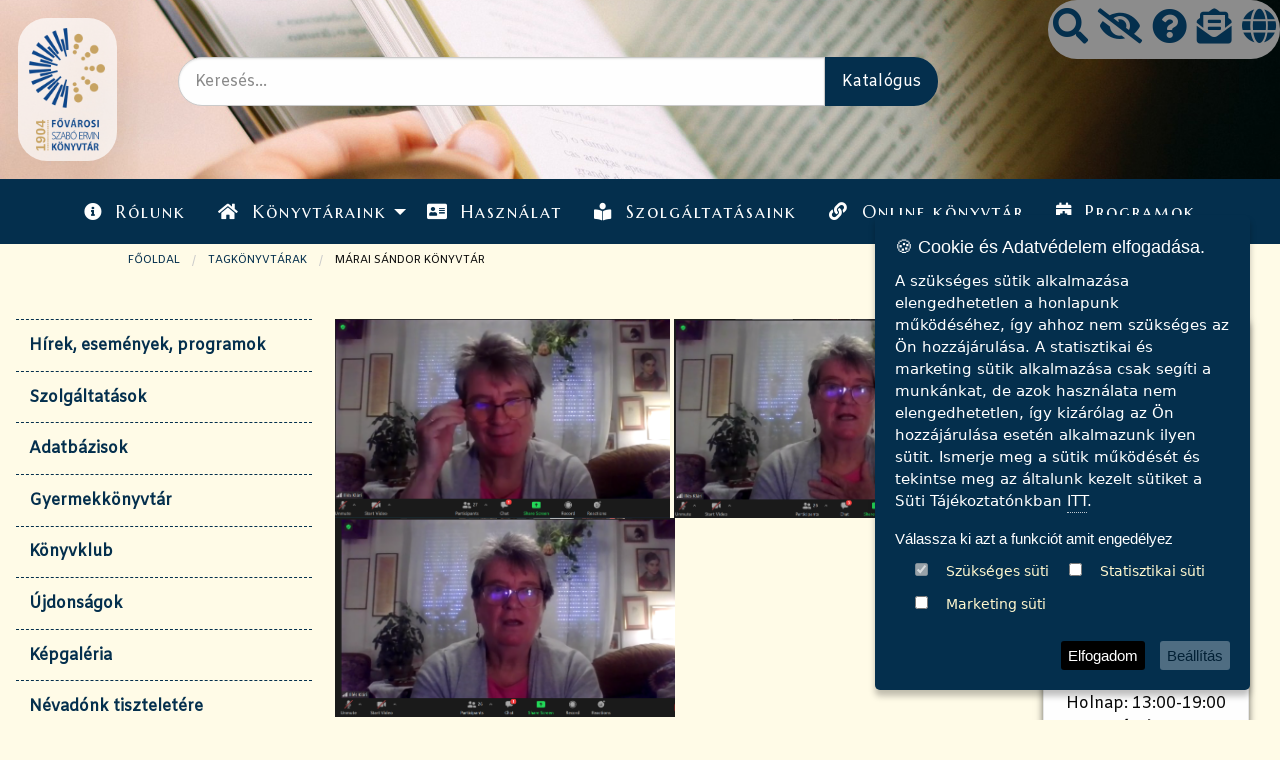

--- FILE ---
content_type: text/html; charset=UTF-8
request_url: https://fszek.hu/Entities/21/0101konyvklub-illes
body_size: 15110
content:
<!DOCTYPE html>
<html class="no-js" lang="hu" dir="ltr">

    <head>     
        <base href="https://fszek.hu" />
        <!-- Global site tag (gtag.js) - Google Analytics -->
        
        <meta charset="UTF-8" />
        
        <title>Fővárosi Szabó Ervin Könyvtár</title>
        <meta name="viewport" content="width=device-width, initial-scale=1.0"/>
        <!-- Barb -->
        <link rel="stylesheet" href="css/app.css?v=3.001">
        <link rel="stylesheet" href="css/mestyle_3.css?v=3.001">
        
        <link rel="stylesheet" href="https://use.fontawesome.com/releases/v5.7.2/css/all.css">
        <!-- Cookie -->
        <link rel="stylesheet" type="text/css" href="//cdnjs.cloudflare.com/ajax/libs/cookieconsent2/3.1.0/cookieconsent.min.css" />
        <script src="//cdnjs.cloudflare.com/ajax/libs/cookieconsent2/3.1.0/cookieconsent.min.js"></script>
        
        <script src="https://cdn.jsdelivr.net/npm/jquery@3.5.1/dist/jquery.min.js"></script>

        <link rel="stylesheet" href="https://cdn.jsdelivr.net/gh/fancyapps/fancybox@3.5.7/dist/jquery.fancybox.min.css" />
        <script src="https://cdn.jsdelivr.net/gh/fancyapps/fancybox@3.5.7/dist/jquery.fancybox.min.js"></script>

        <link rel="stylesheet" href="css/jquery.ihavecookies.min.css?v=3.001" />
        <script src="js/jquery.ihavecookies.min.js?v=3.001"></script>
        
<meta property="og:type"            content="article" /> 
<meta property="og:url"             content="https://fszek.hu/Entities/21/0101konyvklub-illes" /> 
<meta property="og:image"           content="https://fszek.hu/img/logo2.png" /> 
<meta property="og:title"           content="Fővárosi Szabó Ervin Könyvtár" /> 
<meta property="og:description"    content="Fővárosi Szabó Ervin Könyvtár" />
        
        <script type="text/javascript">
            
    function getCookie(name) {
        var cookie_name = name + "=";
        var decodedCookie = decodeURIComponent(document.cookie);
        var ca = decodedCookie.split(';');
        for (var i = 0; i < ca.length; i++) {
            var c = ca[i];
            while (c.charAt(0) == ' ') {
                c = c.substring(1);
            }
            if (c.indexOf(cookie_name) === 0) {
                return c.substring(cookie_name.length, c.length);
            }
        }
        return false;
    };
    
    
            var options = {
                title: '&#x1F36A; Cookie és Adatvédelem elfogadása.',
                message: 'A szükséges sütik alkalmazása elengedhetetlen a honlapunk működéséhez, így ahhoz nem szükséges az Ön hozzájárulása. A statisztikai és marketing sütik alkalmazása csak segíti a munkánkat, de azok használata nem elengedhetetlen, így kizárólag az Ön hozzájárulása esetén alkalmazunk ilyen sütit. Ismerje meg a sütik működését és tekintse meg az általunk kezelt sütiket a Süti Tájékoztatónkban ',
                delay: 600,
                expires: 1,
                link: '#privacy',
                onAccept: function(){
                    var myPreferences = $.fn.ihavecookies.cookie();
                    console.log('Yay! The following preferences were saved...');
                    console.log(myPreferences);
                },
                uncheckBoxes: false,
                acceptBtnLabel: 'Elfogadom',
                advancedBtnLabel: 'Beállítás',
                moreInfoLabel: '<a href="#" tabindex="1" data-open="gdprbox" aria-controls="gdprbox" aria-haspopup="true" >ITT</a>.',
                cookieTypesTitle: 'Válassza ki azt a funkciót amit engedélyez',
                fixedCookieTypeLabel: 'Szükséges süti',
                fixedCookieTypeDesc: 'Az oldal működéséhez elengedhetetlen sütik.', 

                cookieTypes: [
                {
                    type: 'Statisztikai süti',
                    value: 'analytics',
                    description: 'Statisztikai süti'
                }, 
                {
                    type: 'Marketing süti',
                    value: 'marketing',
                    description: 'Marketing süti'
                }
            ],
            }

            var marketing=false;
            var analytics=false;
            $(document).ready(function() {
                //$('body').ihavecookies(options);

 

console.log('cookieControl:'+getCookie('cookieControl'));

                if ($.fn.ihavecookies.preference('marketing') === true) {
                    /*console.log('This should run because marketing is accepted.');*/
                    marketing=true;
                }

                if ($.fn.ihavecookies.preference('analytics') === true) {
                    /*console.log('This should run because marketing is accepted.');*/
                    analytics=true;
                }
                

                if(getCookie('cookieControl') == true){}
                else if(getCookie('cookieControl')=="true"){}
                else{
                //$('#ihavecookiesBtn').on('click', function(){
                    $('body').ihavecookies(options, 'reinit');
                //});
                }
                
               // $('#gdpr-cookietype-marketing').trigger( "click" );
               // $('#gdpr-cookietype-analytics').trigger( "click" );

            });




</script>
    
<style>
   #logo {
    display: block !important;
    margin: 0.1em;
   }
   
   #logohref{
    margin: 1em;    
   }
   
   #slide-cont:focus{
       border: 1px solid red;
   }
   
   .justfocus{
      font-size: 0px;
   }
   
   .justfocus:focus{
      font-size: 12px;
   }
   
  
   .focusedON{
       visibility: hidden;
   }
   
    #content .card-section a{
        height: 100% !important;
        position: relative !important;
        display: inline-block !important;
        width: auto;
      }

    .card-section .cell a:focus{
        border-color: red;
        
      }
      
    .card-section .cell a:focus + img{
        border:2px solid red;
      }
      
      .EntitieEventh4{
          display: inline-block;
          height: auto;
          
      }  
      
      #content .newbox a{
          display: inline-block;
      }
      
      
      #backToTop {
  position: fixed;
  bottom: 20px;
  right: 30px;
  z-index: 100;
  background-color: #555;
  color: white;
  padding: 10px;
  border: none;
  border-radius: 5px;
  cursor: pointer;
  font-size: 16px;
}

#backToTop:hover {
  background-color: #333;
}

@media only screen and (min-width: 1030px) {
  .icon {
    position: absolute;
    right: 0;
    max-width: 6.6em;
  }
}

.hirekthumbnail{
    width: 150px;
    height: auto !important;
    max-height: 400px !important;
    
}


.logo {
    width: 6em;
    height: auto;
    padding: 10px;
}


</style>    


        <!-- <base href="https://fszek.hu/" > --> 
    </head>

<body id="index">
<script async src="https://www.googletagmanager.com/gtag/js?id=G-1C5C9T72BF"></script>
<script>
  window.dataLayer = window.dataLayer || [];
  function gtag(){dataLayer.push(arguments);}
  gtag('js', new Date());

  gtag('config', 'G-1C5C9T72BF');
</script>

        
        <header class="grid-container fluid topbar-sticky-shrink-header">
            <div id="header" class="grid-y" style="max-height: 500px;">
                <div class="grid-x">

                    <!-- oldalso ikonok --> 

                    <div  class="icon cell large-12 medium-3 small-5 text-right headerikonok" style="background: #8C8C8C;">
                        <a href="#" title="Keresés" data-open="kereses"><i class="fas fa-search" title="Kérés"></i></a> 
                        <a href="https://fszek.hu/akadalymentes" title="Akadálymentes oldal" ><i class="fas fa-eye-slash"></i></a> 		                        
                        <a href="#" title="Gyakori Kérdések" data-open="gyikdoboz"><i class="fas fa-question-circle" title="Gyakori Kérdések"></i></a> 	
                        <a href="#" title="Hírlevél feliratkozás" data-open="hirleveldoboz"><i class="fas fa-envelope-open-text" title="Hírlevél feliratkozás"></i></a> 
                        <a href="https://fszek.hu/en/Entities/21/0101konyvklub-illes" title="Váltás angol nyelvre"><i class="fas fa-globe"></i></a>				
                    </div>

                    
                    
                    <div class="reveal" id="kereses" data-reveal>
                        
                        <form action="/kereses" method="post" >
                            <div class="row">
                                <div class="col-sm-9"><input type="text" name="search" value="" placeholder="Keresés az oldalon" class="form-control contact-input" request="request"> </div><!-- comment -->
                                <div class="col-sm-3"><input type="submit" name="Keresés" value="Keresés" class="button" > </div><!-- comment -->

                            </div>
                        </form>
                        <button class="close-button" data-close aria-label="Close modal" type="button">
                            <span aria-hidden="true">&times;</span>
                        </button>
                    </div>
                    
                    <div class="reveal" id="gyikdoboz" data-reveal>
                        <div><span style="font-size: 14pt;"><strong>Gyakran ismételt kérdések (GYIK)</strong></span><br /><br /><span style="text-decoration: underline;"><strong>A könyvtárak  használatával kapcsolatos leggyakoribb kérdések</strong></span><br /><br /></div>
<div><strong>Milyen szolgáltatásokat vehetek igénybe az egyes könyvtárakban?</strong></div>
<div>Könyvtárainkban számos szolgáltatás vehető igénybe, ezek a tagkönyvtárak adottságaitól függően eltérőek lehetnek.xxx</div>
<div>Szolgáltatásaink részletes listája a <a href="szolgaltatasok/lista" target="_blank" rel="noopener">Szolgáltatások</a> menüpont alatt tekinthető meg.<br /><br /><strong>Ki lehet könyvtárhasználó?<br /></strong>
<div>
<div>A Könyvtárba beiratkozhat</div>
<div>
<ul>
<li>saját jogán
<ol>
<li>minden cselekvőképes nagykorú magyar és európai uniós állampolgár;</li>
<li>magyarországi tartózkodási vagy letelepedési engedéllyel, hivatalos szálláshely bejelentéssel rendelkező külföldi állampolgár;</li>
<li>magyar igazolvánnyal vagy magyar hozzátartozói igazolvánnyal rendelkező külföldi állampolgár a magyar állampolgárokra vonatkozó általános feltételekkel;</li>
</ol>
</li>
<li>a törvényes képviselőjének készfizető kezessége mellett
<ol>
<li>minden 18 év alatti személy;</li>
<li>nem cselekvőképes vagy korlátozottan cselekvőképes személy; valamint</li>
</ol>
</li>
<li>cselekvőképes nagykorú magyar állampolgár készfizető kezessége mellett- a fenti kategóriákba nem tartozó külföldi állampolgár;</li>
<li>magyarországi vagy európai uniós telephellyel rendelkező jogi személy.</li>
</ul>
</div>
</div>
<strong>Hogyan iratkozhatok be az általam kiválasztott könyvtárba és milyen kedvezményeket vehetek igénybe?</strong></div>
<div>A könyvtárba lépve a szükséges okmányok felmutatásával a beiratkozási pultnál személyesen válthat regisztrációs kártyát vagy olvasójegyet a beiratkozási díj kifizetésével. A kedvezményre való jogosultságot igazolni kell. Az olvasójegy másra át nem ruházható.<br /><br /><a href="use/registration" target="_blank" rel="noopener">Tagsági díjak</a><br /><br /><a href="use/discount" target="_blank" rel="noopener">Kedvezmények</a><br /><br /><a href="use/registration-info" target="_blank" rel="noopener">Szükséges dokumentumok</a><br /><br /></div>
<div><strong>Milyen okmányokra van szükségem a beiratkozáshoz?</strong></div>
<div><span>Könyvtári tagság létesítésekor, meghosszabbításakor, a kezesség vállalásakor és az adatok változásának bejelentésekor a következő adatokat kell eredeti, érvényes okmányokkal igazolnia: természetes személyazonosító adatok és lakcím.  Kérjük, hogy okmányait feltétlenül hozza magával!</span><br /><br /><strong>Mi szerepel az olvasójegyemen?</strong></div>
<div>Könyvtáraink egységes olvasójegyet használnak.</div>
<div>Az olvasójegyen található az olvasói vonalkód, valamint feltüntetjük az olvasó nevét és olvasójegyének számát. <br />Az olvasójegy másra át nem ruházható, elvesztését be kell jelenteni.</div>
<div>A személyi adatok változásáról a könyvtárat értesíteni kell.</div>
<div>Amennyiben valamelyik tagkönyvtárunkban már kapott vonalkódos olvasójegyet, kérjük, hozza magával a beiratkozáshoz!<br /><br /></div>
<div><strong>Mi a teendő, ha elveszítettem az olvasójegyemet?</strong></div>
<div>Az olvasójegy elvesztését a visszaélések elkerülése érdekében haladéktalanul be kell jelenteni telefonon vagy személyesen a könyvtárban.</div>
<div>Egyéb esetben a könyvtár visszaélés esetén a károkért nem vállal felelősséget!</div>
<div>Az érvényes olvasójegyet személyesen, fényképes igazolvány felmutatásával és a <a href="use/lostcard" target="_blank" rel="noopener">pótlási díj</a> megfizetésével lehet pótoltatni.<br /><br /></div>
<div><strong>Jogi személyek (gazdasági társaság, alapítvány, társadalmi szervezet stb.) beiratkozhatnak-e a könyvtárba?</strong></div>
<div>Könyvtárainkba 2007. május 1-jétől jogi személyek (gazdasági társaság, alapítvány, társadalmi szervezet, egyéb intézmény, egyéni vállalkozók) beiratkozására is van lehetőség.</div>
<div>A beiratkozási díj a jogi személyeknek a használat tényleges időtartamától függetlenül a tagkönyvtárra érvényes díj háromszorosa.</div>
<div>A beiratkozáshoz a jogi személy köteles helyben kitölteni „A könyvtárhasználó (jogi személy) nyilatkozata” nyomtatványt.</div>
<div>Az intézmény olvasójegyét legfeljebb három megbízott személy használhatja. Nevük bevezetésre kerül az adatlapon.</div>
<div>A beiratkozáshoz szükséges okmányokat a <a href="https://fszek.hu/use/registration-info" target="_blank" rel="noopener">Használati Szabályzat</a> részletezi.<br /><br /></div>
<div><span style="text-decoration: underline;"><strong>A kölcsönzéssel és a könyvtárak helyben használatával kapcsolatos leggyakoribb kérdések</strong></span></div>
<div><br /><strong>Mit és hogyan kölcsönözhetek a könyvtárakból?</strong></div>
<div>Kölcsönözni a beiratkozáskor váltott olvasójeggyel lehet. A könyvtárakból kölcsönözhetőek mindazok a dokumentumok, amelyek nincsenek helyben használathoz kötve.</div>
<div>Az egyes könyvtárakból kölcsönözhető dokumentumok köre honlapunk <a href="szolgaltatasok" target="_blank" rel="noopener">Szolgáltatás</a> menüpontja alatt található részletezve.<br /><br /></div>
<div><strong>Hány dokumentumot kölcsönözhetek egyszerre és milyen időtartamra?</strong></div>
<div>Egy kölcsönző a különböző dokumentumtípusokból valamennyi tagkönyvtárból egyidejűleg 18 darabot kölcsönözhet.</div>
<div>Gyerekolvasójeggyel 0-10 éves korig csak a korosztályi érdeklődésnek megfelelő, a gyermekkönyvtári állományba sorolt dokumentumokat lehet kölcsönözni.</div>
<br />
<div><a href="hsz" target="_blank" rel="noopener">Használati Szabályzat</a></div>
<div><strong><br />Mit kell figyelnem a kölcsönzéskor kapott bizonylaton?</strong></div>
<div>Minden kölcsönzésnél és személyes hosszabbításnál bizonylatot nyomtatunk, ezen a következő adatok szerepelnek:</div>
<ul>
<li style="text-align: justify;">az olvasó neve,</li>
<li style="text-align: justify;">az olvasójegy lejárati ideje,</li>
<li style="text-align: justify;">kölcsönzött dokumentumok száma, szerzője, címe, leltári száma és lejárati ideje,</li>
<li style="text-align: justify;">hosszabbítások száma,</li>
<li style="text-align: justify;">kölcsönzés dátuma,</li>
<li style="text-align: justify;">az olvasó neve és aláírása.</li>
</ul>
<div>Ennek a bizonylatnak az aláírásával az olvasó a kölcsönzés tényét elismeri!</div>
<div>Az önkiszolgáló kölcsönzőgépeknél kiadott, illetve visszavett dokumentumokról a rendszer nyomtatott elismervényt készít, amelyet meg kell őrizni. Ez a kinyomtatott számítógépes bizonylat aláírás nélkül is érvényes.</div>
<div>Nem kölcsönözhet az, aki bármelyik könyvtárnak lejárt határidejű dokumentummal vagy bármilyen címen pénzzel tartozik. A díjtartozást bármely könyvtárban, illetve online, az olvasói adatlapról indítva banki felületen is lehet rendezni; a dokumentumtartozást csak ott, ahol az keletkezett.</div>
<div>Kölcsönzéskor a régebbi lejáratú határidők automatikusan nem hosszabbodnak.<br /><br /></div>
<div><strong>Milyen esetekben nem lehet egy dokumentumot meghosszabbítani?</strong></div>
<div>A könyvek kölcsönzését a határidő lejárata előtt, ill. lejártakor kétszer meg lehet hosszabbítani.</div>
<div>Hosszabbítani kényelmesen és leggyorsabban a könyvtár honlapjának Távhasználat menüpontjából lehet.</div>
<div><a href="page/kolcsonzesi-ido-hosszabbitasa" target="_blank" rel="noopener">Internetes hosszabbítás</a></div>
<div>Nem lehet hosszabbítást kérni, ha a könyvre előjegyzés van, vagy az olvasónak bármilyen tartozása van.</div>
<div>Az audiovizuális dokumentumok (hangkazetta, hangoskönyv, CD, videó, DVD, CD-ROM, oktatócsomag) és a folyóiratok kölcsönzési ideje egy alkalommal hosszabbítható meg.<br /><br /></div>
<div><strong>Hogyan jegyeztethetek elő egy könyvet?</strong></div>
<div>Ha a keresett könyvből és oktatócsomagból nincs kölcsönözhető példány a könyvtárban, akkor a műre előjegyzés kérhető.</div>
<div>Nem hagyományos dokumentumokra (hangkazetta, hangoskönyv, CD, videó, DVD, CD-ROM) nem veszünk fel előjegyzést!</div>
<div>Az előjegyzés történhet személyesen, e-mailben vagy a webes katalógus-felületről távszolgáltatással a következő nyitvatartási napi elbírálási határidővel.</div>
<div>A gyors ügyintézés érdekében beérkezett könyvéről e-mailben is értesítjük. E-mail elérhetőségét tüntesse fel az előjegyzési nyomtatványon!</div>
<div>Az előjegyzett mű az értesítést követő 8 munkanapon belül vehető át.</div>
<div>A szolgáltatás díja 300 Ft. Amennyiben nem aktuális az előjegyzése, kérjük, jelezze személyesen, telefonon vagy e-mail útján!</div>
<div><a href="hsz" target="_blank" rel="noopener">Használati Szabályzat</a></div>
<div><br /><strong>Hogyan tudom kiegyenlíteni a késedelmi díjamat?</strong></div>
<div>A tartozást bármely könyvtárban be lehet fizetni, illetve online, az olvasói adatlapról indítva banki felületen is lehet rendezni.</div>
<div>Kérjük, a pénztárban kapott blokkot őrizze meg!</div>
<div><a href="hsz" target="_blank" rel="noopener">Használati Szabályzat</a></div>
<div><br /><strong>Mit tegyek, ha a könyvtár a tartozásom miatt közjegyzői eljárást kezdeményezett velem szemben?</strong></div>
<div>A dokumentumok lejáratától számított 57. napon a könyvtár a vagyoni kár rendezésére és a késedelmi díj megfizetésére közjegyzői fizetési meghagyásos eljárást kér, illetve bírósági végrehajtási eljárást kezdeményez.</div>
<div>A közjegyző által küldött fizetési meghagyáson szereplő összeg tartalmazza a dokumentum(ok) kártérítési árát, az aktuális késedelmi díjat és a közjegyzői eljárás díját. Amennyiben a dokumentum(oka)t visszahozza, a késedelmi díjat, az értesítés költségét, az eljárási díjat és jogerőre emelkedés utáni késedelmi kamatot kell rendeznie a könyvtár felé.</div>
<div>Ezeket a tartozásokat a könyvtárban személyesen, illetve online, az olvasói adatlapról indítva banki felületen is lehet rendezni.</div>
<div>A tartozás rendezését követően a közjegyzői eljárás automatikusan megszűnik.<br /><br /></div>
<div><strong>Mi a teendő, ha elveszett/megrongálódott a nálam lévő dokumentum?</strong></div>
<div>Az elveszített vagy megrongálódott dokumentumot kártéríteni kell a könyvtár felé. A kártérítés összegét, a dokumentum gyűjteményi értékét a könyvtáros állapítja meg.</div>
<div>A kártérítési eljárás díja 1000 Ft/db.</div>
<div>Az oktatócsomagok esetében a kártérítési ár a részdokumentumok árának összege.</div>
<div>Az egyszer már megtérített dokumentum árát a dokumentum előkerülése esetén a könyvtár nem téríti vissza.</div>
<div><a href="hsz" target="_blank" rel="noopener">Használati Szabályzat</a><br /><br /></div>
<div><strong>Hogyan kérhetek könyvet a Központi Könyvtár raktárából?</strong></div>
<div>Raktári kéréseket a zárást megelőző 30. percig lehet leadni.</div>
<div>Kérjük, vegye igénybe az olvasói katalógushoz kapcsolódó raktári kérőprogramot. <a href="https://fszek.hu/page/raktari-keres-online" target="_blank" rel="noopener">Útmutató</a> a raktári kérőprogram használatához.<br /><br /></div>
<div><strong>Ha nem találom meg a könyvtárban a keresett könyvet, milyen módon kérhetem át más könyvtárból?</strong></div>
<div>Könyvtárközi szolgálatunk postaköltség ellenében biztosítja olvasóink számára a dokumentumokhoz való hozzáférést. Ennek díja a tagkönyvtárak közötti átkölcsönzés esetén 500 Ft/kötet, egyéb, hazai könyvtárból történő átkölcsönzés esetén a mindenkori postaköltség.</div>
<div>Nem magyarországi könyvtárból való átkérés esetén a szolgáltatás díja 4500 Ft/kötet.</div>
<div>A könyvtárközi szolgálat rendelkezik olyan nyilvántartással, amely tartalmazza az ország nagy könyvtárainak közös katalógusát.</div>
<div>A küldő könyvtár szabja meg a kért dokumentum kölcsönzési határidejét, a kölcsönzés módját, (kölcsönzés, ill. helyben olvasás) és az esetleges fénymásolat térítési díját.</div>
<div><a href="https://fszek.hu/szolgaltatasok/kolcsonzesre-jogosito-jeggyel" target="_blank" rel="noopener">További információk</a> a könyvtárközi kölcsönzésről<br /><br /></div>
<div><span style="text-decoration: underline;"><strong>A katalógus használatával kapcsolatos leggyakoribb kérdések</strong></span><br /><br /></div>
<div><strong>Hogyan használjam a katalógust?</strong></div>
<div>A FSZEK honlapján keresztül elérhető <a href="https://fszekonline.fszek.hu/" target="_blank" rel="noopener">FSZEK Online</a> tartalmazza a tagkönyvtárakban fellelhető dokumentumok részletes leírását, példányadatait, aktuális jelzetét, témajelzetét, valamint lelőhelyét. A példány kölcsönözhetőségére vonatkozó információ a Státusz mezőben látható.</div>
<div>Keresési szempont lehet többek között a szerző, cím, tárgyszó, kiadó, tárgykör, adathordozó, szereplő stb., szűkítve a keresést egyes gyűjteményeinkre, könyvtárainkra, adott nyelvre vagy dokumentumtípusra.</div>
<div>A katalógus használatához a <a href="page/discovery-sugo" target="_blank" rel="noopener">Súgó</a> nyújt részletes segítséget.<br /><br /></div>
<div><strong>Mit jelentenek a katalógusban a dokumentum státuszinformációi (kölcsönözhető, lejár, törlése folyamatban stb.)?</strong></div>
<div>A katalógus a szabad példányokat a státuszinformációban kölcsönözhetőként jelöli, a csak helyben használható, nem kölcsönözhető dokumentumok mellett pedig a "Helyben olvasható" információ szerepel.</div>
<div>Az éppen kölcsönzésben lévő példányokat a lejárati idő jelzi.</div>
<div>A kivonás alatt lévő példányoknál a "Törlése folyamatban" információ, a más okok miatt (pl. feldolgozás alatt vagy szállítás alatt) nem kölcsönözhető példányok mellett pedig a "Nem hozzáférhető" státuszinformáció szerepel.<br /><br /></div>
<div><span style="text-decoration: underline;"><strong>Egyéb szolgáltatásainkkal kapcsolatos leggyakoribb kérdések</strong></span><br /><br /></div>
<div><strong>Hogyan tudok a könyvtárakban fénymásolni?</strong></div>
<div>Könyvtárainkban lehetőség van fénymásolásra, ill. másolat készíttetésére is.</div>
<div>A Központi Könyvtárban egyenlegfeltöltésre van lehetőség, amelyet olvasóink fénymásolásra, nyomtatásra vagy szkennelésre vehetnek igénybe.</div>
<div>A fénymásolás díjtételei a <a href="7-melleklet" target="_blank" rel="noopener">Használati Szabályzat 7. sz. mellékletében</a> olvashatók.<br /><br /></div>
<div><strong>Használhatok-e számítógépet, internetet a könyvtárakban és milyen feltételekkel?</strong></div>
<div>Könyvtárainkban a számítógép- és internethasználat beiratkozott, ill. napijegyet váltott olvasóink számára ingyenes.</div>
<div>Felhívjuk kedves olvasóink figyelmét, hogy a könyvtári internetszolgáltatást nem használhatják üzleti célú tevékenységre, törvénybe ütköző cselekményre, valamint mások munkájának zavarására, akadályozására.<br /><br /></div>
<div><strong>Használhatom-e saját laptopomat a könyvtárakban?</strong></div>
<div>Igen, a saját laptop használható a FSZEK könyvtárakban.<br /><br /></div>
<div><strong>Hogyan használhatom a WiFit a könyvtárakban?</strong></div>
<div>Kölcsönzésre jogosító olasójeggyel, regisztrációs jeggyel és napijeggyel rendelkező olvasóink saját eszközzel ingyenesen használhatják WiFi szolgáltatásunkat.</div>
<div>Bejelentkezési azonosító az olvasójegy vonalkódja, a jelszó pedig a FSZEK Online-hoz is használt jelsző, amley alapértelmezés szerint a születési hónap és a nap. (Pl.: 1201)</div>
<div>Ugyanazzal az azonosítóval egyidejűleg csak egy eszközt lehet használni.</div>
                        <button class="close-button" data-close aria-label="Close modal" type="button">
                            <span aria-hidden="true">&times;</span>
                        </button>
                    </div>

                    <div class="reveal" id="hirleveldoboz" data-reveal>
                       <div style="text-align: left;"><strong>Hírlevél<br /><br /></strong></div>
Szeretne első kézből értesülni újdonságainkról, irodalmi-művészeti programjainkról, ismeretterjesztő előadásainkról, gyermekfoglalkozásainkról? Iratkozzon fel hírlevelünkre, melyben a Fővárosi Szabó Ervin Könyvtár valamennyi könyvtárának híreiből, programkínálatából adunk válogatást havi rendszerességgel.<br />Feliratkozni, illetve leiratkozni hírlevelünkről a <a href="mailto:hirlevel@fszek.hu">hirlevel@fszek.hu</a> e-mail címen lehet.<br />A <strong>tárgy mezőbe</strong> írja be: <em><strong>„Feliratkozás”</strong></em>, illetve <strong><em>„Leiratkozás”</em></strong>.
                        <button class="close-button" data-close aria-label="Close modal" type="button">
                            <span aria-hidden="true">&times;</span>
                        </button>
                    </div>
                    
                    <div class="reveal" id="gdprbox" data-reveal>
                        <div style="text-align: center;"><a href="uploads/tKsIDMPa4c9DMJ9wO20NATdG2txzopDP.pdf" target="_blank" rel="noopener">Tájékoztató a sütik (cookie-k) alkalmazásáról és a honlap által rögzített egyéb személyes adatokról (PDF)</a></div>
<div style="text-align: center;"><span>Hatályos: 2022. december 2-től.</span></div>
                        <button class="close-button" data-close aria-label="Close modal" type="button">
                            <span aria-hidden="true">&times;</span>
                        </button>
                    </div>
                    
                     
                    <div class="reveal" id="indexfelugrofontos" data-reveal data-open="indexfelugrofontos">
                       <div style="text-align: center;"><span>Köszöntjük a Fővárosi Szabó Ervin Könyvtár megújult honlapján!</span><br /><br /><span>Dr. Fodor Péter főigazgató köszöntőjét </span><strong><a href="news/foigazgatoi-koszonto" target="_blank" rel="noopener"><span>itt</span></a></strong><span> olvashatja.</span><br /><br /><span>Az új honlapról, szerkezetéről, tartalmáról, újdonságairól </span><span><strong><a href="News/kozzetette-uj-honlapjat-a-fovarosi-szabo-ervin-konyvtar" target="_blank" rel="noopener">cikkünkben</a></strong></span><span> bővebb információt talál.</span><br /><br /><a href="en/News/kozzetette-uj-honlapjat-a-fovarosi-szabo-ervin-konyvtar" target="_blank" rel="noopener"><img src="uploads/Gallery/1/8LeqW4P3ujOwDR9vDS5jhSASRhqHq8q8.jpg" width="300" height="242" alt="" /></a><br /><br />
<div style="text-align: center;">Jó böngészést kívánunk!</div>
</div>
                        <button class="close-button" data-close aria-label="Close modal" type="button">
                            <span aria-hidden="true">&times;</span>
                        </button>
                    </div>
                   

                    <!-- hambimenu reszponziv  -->
                    <div class="show-for-small hide-for-large cell medium-9 small-9" data-sticky-container>
                        <!-- <div class="sticky" data-sticky data-sticky-on="small" data-margin-top="0" data-margin-right="0"> -->
                        <a href="#" id="hambi" data-toggle="offcanvas-full-screen"><i class="fas fa-bars"></i></a>
                        <!--</div> -->
                    </div>	
                </div>

                <div class="grid-x align-left grid-margin-x align-middle">

                    <!-- logo -->
                    <a href="https://fszek.hu/" title="Kezdőlap" tabindex="20" id="logohref">
                    <div id="logo" class="cell large-2 small-12 text-center">                        	
                            <img title="Kezdőlap" class="logo" src="https://fszek.hu/img/logo2.png">                        
                    </div>
                    </a>    

                    <!-- kereses -->

                    <div id="search" class="cell large-8 small-12">
                       
                        <form action="https://fszekonline.fszek.hu/search?p_p_id=GenericSearch_WAR_akfweb&p_p_lifecycle=1&p_p_state=normal&p_p_mode=view&_GenericSearch_WAR_akfweb_searchType=simple" method="POST" >
                            <input type="hidden" name="type" id="type" value="allFields">
                            <input type="hidden" name="dbid" id="dbid" value="solr">
                            <input type="hidden" name="formclosestatus" id="formclosestatus" value="true">
                            <!-- comment -->
                            <div class="input-group input-group-rounded">
                                <input class="input-group-field" type="text" placeholder="Keresés..." name="term">
                                <div class="input-group-button">
                                    <input class="button" value="Katalógus" type="submit">
                                </div>
                            </div>
                        </form>
                        
                    </div>
                    
                </div>
            </div>

        </header><!-- topbar -->

        <nav>

            <div data-sticky-container class=" mainmainmenu">
                <div data-sticky data-margin-top='0' data-top-anchor="header:bottom" data-btm-anchor="content:bottom">
                    <div class="top-bar topbar-sticky-shrink">
                        <div class="top-bar-left">
                            <ul class="dropdown menu align-right hover-underline-menu" data-dropdown-menu data-menu-underline-from-center data-alignment="left">
                                <li class="topnavelem"><a href="https://fszek.hu/rolunk"><i class="fas fa-info-circle"></i>Rólunk</a></li>
                                <li class="topnavelem">
                                    <a href="#"><i class="fas fa-home"></i>Könyvtáraink</a>
                                    <ul class="vertical menu nested">
                                        <li class="topnavelem"><a href="https://fszek.hu/kozponti">Központi Könyvtár</a></li>
                                        <li class="topnavelem">   
                                             <a href="#">Gyűjtemények</a>
                                                <ul class="menu vertical nested">
                                                    <li><a href="https://fszek.hu/budapest">Budapest Gyűjtemény</a></li>
                                                    <li><a href="https://fszek.hu/sociology">Szociológiai Gyűjtemény</a></li>                                                    
                                                    <li><a href="https://fszek.hu/music">Zenei Gyűjtemény</a></li>
                                                    <li><a href="https://fszek.hu/sarkanyos">Sárkányos Gyerekkönyvtár</a></li>
                                                </ul>
                                        </li>
                                        <li class="topnavelem"><a href="https://fszek.hu/Entities">Tagkönyvtárak</a></li>
                                    </ul>
                                </li>				
                                <li class="topnavelem"><a href="https://fszek.hu/use"><i class="fas fa-address-card"></i>Használat</a></li>
                                <li class="topnavelem"><a href="https://fszek.hu/szolgaltatasok"><i class="fas fa-book-reader"></i>Szolgáltatásaink</a></li>
                                <li class="topnavelem"><a href="https://fszek.hu/onlibrary"><i class="fas fa-link"></i>Online könyvtár</a></li>
                                <li class="topnavelem"><a href="https://fszek.hu/programok"><i class="fas fa-calendar-plus"></i>Programok</a></li>
                            </ul>
                        </div>
                        <div class="top-bar-left"></div> <!-- hagyd meg, mert elugrik centerről -->
                    </div>
                </div>
            </div>

            <!-- responsive menu -->

            <div id="offcanvas-full-screen" class="offcanvas-full-screen" data-off-canvas data-transition="overlap">
                <div class="offcanvas-full-screen-inner">
                    <button class="offcanvas-full-screen-close" aria-label="Menü bezárása" type="button" data-close>
                        <span aria-hidden="true">&times;</span>
                    </button>

                    <div class="callout">
                        <ul class="offcanvas-full-screen-menu vertical menu drilldown" data-drilldown data-back-button='<li class="js-drilldown-back"><a tabindex="0">Vissza</a></li>'>
                            <li><a href="https://fszek.hu/about"><i class="fas fa-info-circle"></i>Rólunk</a></li>
                            <li>
                                <a href="#"><i class="fas fa-home"></i>Könyvtáraink</a>
                                <ul id="respsubmenu" class="menu vertical nested">
                                    <li><a href="https://fszek.hu/kozponti">Központi Könyvtár</a></li>
                                    <li>
                                        <a href="#">Gyűjtemények</a>
                                                <ul class="menu vertical nested">
                                                    <li><a href="https://fszek.hu/budapest">Budapest Gyűjtemény</a></li>
                                                    <li><a href="https://fszek.hu/sociology">Szociológiai Gyűjtemény</a></li>                                                    
                                                    <li><a href="https://fszek.hu/music">Zenei Gyűjtemény</a></li>
                                                    <li><a href="https://fszek.hu/sarkanyos">Sárkányos Gyerekkönyvtár</a></li>
                                                </ul>
                                    </li>
                                    <li><a href="https://fszek.hu/Entities">Tagkönyvtárak</a></li>
                                </ul>
                            </li>
                            <li><a href="https://fszek.hu/use"><i class="fas fa-address-card"></i>Használat</a></li>
                            <li><a href="https://fszek.hu/szolgaltatasok"><i class="fas fa-book-reader"></i>Szolgáltatásaink</a></li>
                            <li><a href="https://fszek.hu/onlibrary"><i class="fas fa-link"></i>Online könyvtár</a></li>
                            <li><a href="https://fszek.hu/programok"><i class="fas fa-calendar-plus"></i>Programok</a></li>
                        </ul>
                    </div>

                    <div class="loginresp"> 
                        Hosszabbítás, előjegyzés, távfizetés 
                        <div>
                            <a href="https://fszekonline.fszek.hu/patrondata" target="_blank">Olvasói profil</a>
                        </div>
                    </div>
                    
                    <div class="loginresp"> 
                        Minden forrás egy helyen - EBSCO Discovery Service (EDS) 
                        <div>
                            <form action="https://search.ebscohost.com/login.aspx" method="get" target="_blank">
                                <input name="direct" value="true" type="hidden">
                                <input name="scope" value="site" type="hidden">
                                <input name="site" value="eds-live" type="hidden">


                                <!-- Authentication type -->
                                <input name="authtype" value="cookie,ip,uid" type="hidden">

                                <!-- Limiter: Full Text -->
                                <input name="cli0" value="FT" type="hidden">
                                <input name="clv0" value="Y" type="hidden">

                                <!-- Limiter: Scholarly/Peer-Reviewed -->
                                <input name="cli1" value="RV" type="hidden">
                                <input name="clv1" value="N" type="hidden">

                                <!-- Search box and Submit button -->
                                <div class="input-group input-group-rounded eds-search">	
                                    <input class="input-group-field" name="bquery" value="" type="text" placeholder="Írja ide a keresőszót" autocomplete="off">
                                    <div class="input-group-button">
                                        <input class="button" value="Keresés" type="submit">
                                    </div>
                                </div>
                            </form>
                        </div>
                    </div>    
                </div>
            </div>

        </nav><!-- responsiv menu -->


        <div>        
            <div class="bcrumb">
	<div aria-label="Épp itt áll:">
		<ul class="breadcrumbs">
			<li><a href="https://fszek.hu/">Főoldal</a></li>
                        <li><a href="https://fszek.hu/Entities">TAGKÖNYVTÁRAK</a></li>
			<li>
				<span class="show-for-sr">Jelenlegi oldal:</span> Márai Sándor Könyvtár
			</li>
		</ul>
	</div>
</div>
<div id="content" class="grid-container full" style="margin-top:50px;">
	<div class="grid-x grid-padding-x">
		<aside id="sidepart" class="cell large-3 text-right">
		
			<div class="submenutogglebutton" data-responsive-toggle="submenuinresp" data-hide-for="large" style="display: none;">
				<a class="button" data-toggle="submenuinresp">Menü<i class="fas fa-angle-double-down"></i></a>
			</div>
	
			<!-- side/submenu -->
			<div id="submenuinresp"> 
				<ul class="vertical tabs submenu" data-tabs="4kvva4-tabs" id="subkarinthy" data-deep-link="true" data-update-history="true" data-deep-link-smudge="true" role="tablist"> 
					<li class="submenuel tabs-title" role="presentation"><a href="Entities/21" role="tab" aria-controls="news" aria-selected="false" id="news-label" tabindex="0">Hírek, események, programok</a></li>
					<li class="submenuel tabs-title" role="presentation"><a href="Entities/21/szolgaltatasok" role="tab" aria-controls="news" aria-selected="false" id="news-label" tabindex="0">Szolgáltatások</a></li>
					<li class="submenuel tabs-title" role="presentation"><a href="Entities/21/db" role="tab" aria-controls="news" aria-selected="false" id="news-label" tabindex="0">Adatbázisok</a></li>

                                                                                <li class="submenuel tabs-title" role="presentation"><a href="Entities/21/0101gyermekkonyvtar" role="tab" aria-controls="events" aria-selected="false" id="events-label" tabindex="-1">Gyermekkönyvtár</a></li>
					                                        <li class="submenuel tabs-title" role="presentation"><a href="Entities/21/0101konyvklub" role="tab" aria-controls="events" aria-selected="false" id="events-label" tabindex="-1">Könyvklub</a></li>
					                                        <li class="submenuel tabs-title" role="presentation"><a href="Entities/21/0101ujdonsagok" role="tab" aria-controls="events" aria-selected="false" id="events-label" tabindex="-1">Újdonságok</a></li>
					                                        <li class="submenuel tabs-title" role="presentation"><a href="Entities/21/0101kepgaleria" role="tab" aria-controls="events" aria-selected="false" id="events-label" tabindex="-1">Képgaléria</a></li>
					                                        <li class="submenuel tabs-title" role="presentation"><a href="Entities/21/0101marainevado" role="tab" aria-controls="events" aria-selected="false" id="events-label" tabindex="-1">Névadónk tiszteletére</a></li>
					                                </ul>
                                        
			</div>    
		</aside>    
			
			
		<!-- main -->	
		<main class="cell large-9">
			<div class="tabs-content" data-tabs-content="subkarinthy">
				<div class="tabs-panel is-active" id="news" role="tabpanel" aria-labelledby="news-label">
					<div class="grid-x grid-margin-x">
						<div class="cell large-9 small-12" >
							<img src="uploads/4CheUaaM9tu3g6cYt6swB_1rfmzHYdma.png" alt="képernyőfotó Illés Kláráról" width="335" height="199" /> <img src="uploads/wmkgrYaO5yo9pNZ1OmjnjWUygZg_CoBc.png" alt="képernyőfotó Illés Kláráról" width="337" height="199" /> <img src="uploads/erzJDWnE__gogi5WPk1oXd2PloAaWKRN.png" alt="képernyőfotó Illés Kláráról" width="340" height="199" /><br /><em>fotó: FSZEK<br /><br /><br /></em>Online Könyvklub Illés Klárával, a Tények és tanúk sorozatban megjelent Megtartó erő című kötet szerzőjével<br /><br />2021. május 25-i Könyvklubunk ezúttal egyik gyakori résztvevőnk bevezetőjével kezdődött, aki elmondta, hogy mivel Illés Klárához hasonló környezetből származik, nagy élményt jelentett neki a kötet elolvasása. Az ő családtagjai, ismerősei közül is sokan sodródtak olyan helyzetekbe, melyeknek a második világháborúban és az azt követő években súlyos következményei lettek.<br /><br />Illés Klára elmesélte, hogy több éve készült megírni szülei történetét és örül, hogy a nyugdíjazása után, a Covid miatti bezártságban, ezt végre megtehette. Kapott olyan visszajelzéseket is, hogy a könyvben szereplő Csatka község lakói nagyon jól fogadták a kötetet, sok olyan olvasója is akadt, aki addig nem érdeklődött a könyvek iránt, de ezt elolvasta.<br /><br />Elmondta, hogy a legtöbbet a saját felnövésének a történetéből húzott ki szerkesztői kérésre, azért, hogy a súlypont a szülőkön legyen. Egy ívet akart megmutatni, a születéstől a halálig. Az ő története majd egy másik kötetbe kerül bele.<br /><br />Beszélt további könyvterveiről, szeretné, ha a számára fontos, meghatározó személyiségekről egy-egy kötetet tudna megjelentetni.<br /><br />A beszélgetést közel harmincan hallgattuk meg.
						</div>
						
						<section class="cell large-3 small-12">
							  <div class="card">
								<div class="card-divider">
									<i class="fas fa-info-circle"></i>Információ</div>
								<div class="card-section">
                                                                        <h3 style="line-break: normal;">Márai Sándor Könyvtár</h3>
									1016 Budapest, Krisztina körút 87-91.<br>
                                                                                                                                                
                                                                        
                                                                        
									<a href="https://www.google.com/maps/place/1016 Budapest, Krisztina körút 87-91." target="_blank"><small>útvonal</small></a><hr>
									<strong>Nyitvatartás:</strong><br>
									<ul class="no-bullet">
										Ma: 10:00-16:00<br/>
                                                                                Holnap: 13:00-19:00<br/> 
                                                                                <a href="Entities/21/open">Részletes</a>
									</ul>
									<hr>
									<strong>E-mail:</strong> fszek0101@fszek.hu  <br/>
									<strong>Telefonszám:</strong> <br/>  +36 1 356 4694 vagy +36 1 666 1048 0101 <br/>
                                                                        <strong>Vezető:</strong> Kis-Szótér Andrea <br/> könyvtárvezető
									<hr>
                                                                        
                                                                        
                                                                        


                                                                     
                                                                        <span data-tooltip="e8s0a7-tooltip" tabindex="1" title="Wifi elérhető." aria-describedby="xy1s8g-tooltip" data-yeti-box="xy1s8g-tooltip" data-toggle="xy1s8g-tooltip" data-resize="xy1s8g-tooltip" class="has-tip"><i class="fas fa-wifi important-service" title="Wifi elérhető."></i></span> 
                                                                                                                                            
                                                                                                                                            
                                                                                                                                            
                                                                                                                                            
                                                                                                                                            
                                                                        
                                                                        <span data-tooltip="msrhxj-tooltip" tabindex="1" title="Bankkártyás fizetés elérhető" aria-describedby="kat2i9-tooltip" data-yeti-box="kat2i9-tooltip" data-toggle="kat2i9-tooltip" data-resize="kat2i9-tooltip" class="has-tip"><i class="fa fa-credit-card important-service" title="Utcai kerékpártároló elérhető"></i></span>
                                                                                                                                            
                                                                        <br/><br/>
                                                                        
                                                                    <center>    
                                                                       Jelenleg <b>3</b> darab szabad számítógép van a 3 darabból.
                                                                    </center>    
                                                                        
								</div>
							</div>
							
							
							<div class="card nohyphen">
								<div class="card-divider">
									<i class="fas fa-address-card"></i>Beiratkozás</div>
								<div class="card-section">
									<em>Regisztráció természetes és jogi személyeknek:<br />ingyenes / 12 hónap<br />Regisztrációs olvasójegy adminisztrációs díja:<br />400 Ft / 12 hónap<br /><br />Napijegy: 1.700 Ft / nap<br /><br />Adott könyvtár használatára jogosító olvasójegy:<br />12 hónapra: 5.800 Ft<br />6 hónapra: 4.500 Ft<br /><br />Minden tagkönyvtár egyidejű használatára jogosító olvasójegy:<br />12 hónapra: 12.000 Ft<br />6 hónapra: 9.000 Ft<br /><br /><a href="use/discount" target="_blank" rel="noopener">Kedvezmények</a><br /></em>
									
								</div>									
							</div>
							
							<div class="card">
								<div class="card-divider">
								<i class="fas fa-share-square"></i>Online</div>
								<div class="card-section text-left">
                                                                    
                                                                     
                                                                        <div id="fb-root"></div><script async defer crossorigin="anonymous" src="https://connect.facebook.net/hu_HU/sdk.js#xfbml=1&version=v8.0&appId=322454171139418&autoLogAppEvents=1" nonce="U38zR3Dc"></script>
                                                                        

                                                                        <div class="fb-page" data-href="https://www.facebook.com/Fszekmarai" data-width="" data-height="" data-small-header="false" data-adapt-container-width="true" data-hide-cover="false" data-show-facepile="true"><blockquote cite="https://www.facebook.com/Fszekmarai" class="fb-xfbml-parse-ignore"><a href="https://www.facebook.com/Fszekmarai">FSZEK</a></blockquote></div>
                                                                        
                                                                                                                                        <br/><br/>
                                                                    
                                                                        
                                                                    <div class="grid-x grid-padding-x">
                                                                         
                                                                        
                                                                           

                                                                           
                                                                         
                                                                           
                                                                        
                                                                        
                                                                    </div>
                                                                       
                                                            </div>
							</div> 
						</section>
					</div>
				</div>
				
				
				
				
				
			</div>	
		</main>	
	</div>
</div>        </div>
 
        <button id="backToTop" style="display: none;"> <i class="fa fa-arrow-up"></i> </button>

        
        <!-- footer -->
        <footer class="grid-container full">
            <div class="grid-container footer">

                
                <div class="grid-x text-center grid-padding-x footercontent">		
                    <div class="col large-12 medium-12 small-12 text-left"><br/><br/></div>
                    <div class="col large-3 medium-4 small-12 text-left">
                        <h5>Információk</h5>
                        <ul class="no-bullet">
                            <li class="submenuel"><a href="https://fszek.hu/page/dataprotection">Adatvédelem, belső visszaélés bejelentés</a></li>
                            <li class="submenuel"><a href="https://fszek.hu/page/qualitymanagement">Minőségbiztosítás</a></li>
                             <li class="submenuel"><a href="https://fszek.hu/page/press">Sajtó</a></li>
                             <li class="submenuel"><a href="https://fszek.hu/page/closeday">Egységes zárvatartási napok</a></li>
                            <li class="submenuel"><a href="https://fszek.hu/page/pit">Alapítvány - Adó 1%</a></li>
                        </ul>
                    </div>
                    <div class="col large-3 medium-4 small-12 text-left">
                        <h5>Kapcsolatok</h5>
                        <ul class="no-bullet vertical">
                            <li class="submenuel"><a href="https://fszek.hu/page/palyazatok">Pályázatok, projektek</a></li>
                            <li class="submenuel"><a href="https://fszek.hu/page/en-konyvtaram">Az én könyvtáram</a></li>
                            <li class="submenuel"><a href="https://fszek.hu/page/profrel">Szakmai partnerek</a></li>
                            <li class="submenuel"><a href="https://fszek.hu/page/kotelespeldanyok">Kötelespéldányok</a></li>
                        </ul>
                    </div>
                    <div class="col large-3 medium-6 small-12 text-left">
                        <h5>Jöjjön hozzánk!</h5>
                        <ul class="no-bullet">
                            <li class="submenuel"><a href="https://fszek.hu/page/allashirdetes">Álláshirdetés</a></li>
                            <li class="submenuel"><a href="https://fszek.hu/page/iskolai-kozossegi-szolgalat ">Iskolai közösségi szolgálat</a></li>
                            <li class="submenuel"><a href="https://fszek.hu/page/szakmai-gyakorlat">Szakmai gyakorlat</a></li>
                        </ul>
                    </div>
                    <div class="col large-3 medium-6 small-12 text-right">
                        <a href="about#qualitymanagement">
                            <img class="quallogo" src="img/qualitylogo.png" 
                                 title="Minősített Könyvtár cím logója, amit a könyvtár 2018-ban nyert el." 
                                 alt="Minősített Könyvtár cím logója, amit a könyvtár 2018-ban nyert el."  >
                        </a>                        
                    </div>
                </div>
                <div class="grid-x">
                    <div class="col large-12 small-12 text-left">
                        <ul id="footerbottomline">
                            <li class="submenuel"><a href="https://fszek.hu/Akadalymentesseg">Akadálymentességi nyilatkozat</a></li>
                            
                            <li class="submenuel"><a href="https://fszek.hu/page/impressum">Impresszum</a></li> 
                        </ul>
                    </div>
                </div>
                <p class="text-right"> 
                    <small>&copy; Fővárosi Szabó Ervin Könyvtár, 2021.  
                    <a  title="Fontos" class="indexfelugro" data-open="indexfelugrofontos" tabindex="-1"> </a>
                    </small> 
                </p>	
            </div>	
        </footer>
        
         
        <script src="js/app.min.js"></script>
        
        
        
        
        <script>   
            
            $('.indexfelugro').attr('tabindex','-1');
            
        // With jQuery
        /*
            $(document).on({
                "contextmenu": function(e) {
                    console.log("ctx menu button:", e.which); 

                    // Stop the context menu
                    e.preventDefault();
                },
                "mousedown": function(e) { 
                    console.log("normal mouse down:", e.which); 
                },
                "mouseup": function(e) { 
                    console.log("normal mouse up:", e.which); 
                }
            });
         */
        
       $( document ).ready(function() {
            $('#mce-EMAIL').attr('oninvalid',"this.setCustomValidity('Az olvasói vonalkód megadása kötelező')");
            $('#mce-EMAIL').attr('oninput',"this.setCustomValidity('')");
              
        });
         
function detectTabKey(e) {
  if (e.keyCode == 9) {
    //activeElem = document.activeElement;
    //console.log(activeElem.href);
    
    $('.focusedON').css('visibility','visible');
    $('.focusedOFF').css('visibility','hidden');
               
  }
}

         
            
 $( document ).ready(function() {
        function onBlur() {
                 Orbit.timer.pause();
        };
        function onFocus(){
                document.body.className = 'focused';
                
        };

        if (/*@cc_on!@*/false) { // check for Internet Explorer
                document.onfocusin = onFocus;
                document.onfocusout = onBlur;
        } else {
                window.onfocus = onFocus;
                window.onblur = onBlur;
        }
        
        
        document.addEventListener('keyup', detectTabKey);
 
        
        

 });

// Get the button
const backToTopButton = document.getElementById("backToTop");

// Show the button when the user scrolls down 20px from the top of the document
window.onscroll = function() { scrollFunction() };

function scrollFunction() {
  if (document.body.scrollTop > 20 || document.documentElement.scrollTop > 20) {
    backToTopButton.style.display = "block";
  } else {
    backToTopButton.style.display = "none";
  }
}

// When the user clicks on the button, scroll to the top of the document
backToTopButton.onclick = function() {
  document.body.scrollTop = 0; // For Safari
  document.documentElement.scrollTop = 0; // For Chrome, Firefox, IE, and Opera
}


        </script>   

    </body>

</html>

--- FILE ---
content_type: text/css
request_url: https://fszek.hu/css/mestyle_3.css?v=3.001
body_size: 2005
content:
/*
To change this license header, choose License Headers in Project Properties.
To change this template file, choose Tools | Templates
and open the template in the editor.
*/
/* 
    Created on : 2020. szept. 24., 20:20:13
    Author     : csdudaswork
*/

.gallery-link{
    text-align: center !important;
    text-transform: none;
    width: 100%;
    display: block;
}


#content a {
    line-height: inherit;
    color: #042f4d;
    text-decoration: none;
    cursor: pointer;
}


#content a {
    line-height: inherit;
    color: #000;
    text-decoration: underline;
    font-weight: bold;
    cursor: pointer;
}

#content .submenuel a{
    line-height: inherit;
    color: #042f4d;
    text-decoration: none;
    cursor: pointer;
}

#content main a {
    line-height: inherit;
    color: #000;
    text-decoration: underline;
    font-weight: bold;
    cursor: pointer;
}

 
    
#content main article a {
    line-height: inherit;
    color: #042f4d;
    text-decoration: none;
    cursor: pointer;
    font-weight: normal;
    cursor: pointer;
}

#content main .tabs a {
    line-height: inherit;
    color: #042f4d;
    text-decoration: none;
    cursor: pointer;
    font-weight: normal;
    cursor: pointer;
}



#content a.button{
    color: #ffffff;
}
 

.accordion-title:hover, .accordion-title:focus{
    background: #FFF !important;
}

 

#logo {
    display: inline;
    margin: 1em;
}

.logo {
    width: 10em;
    height: auto;
}

@media only screen and (min-width: 1030px){
    .icon {
        position: absolute;
        right: 0;
        max-width: 5.6em;
    }
}


tbody tr:nth-child(even){
    background-color: #fffbe7;
}


tbody, tfoot {
    border: 1px solid #f1f1f1;
    background-color: #FFF7CE;
}

.plus-info-img{
    width:100%;
}

span{
    font-family: "Amiko", sans-serif !important;
    
}



.kapcsolatokbox a{
    font-size: 20px;
    font-weight: normal !important;
    text-transform: none !important;
    text-decoration: none !important;
}

.kapcsolatokbox ul{
    list-style-type: none !important;
}
 


        .open_block{
            display: block !important;
        }
        
        #sidepart{
           /* min-width: 300px; */
        }
        
        #sidepart [type='checkbox'] + label, #sidepart [type='radio'] + label{
            /*
            min-width:223px;
            width:90%;
            margin-right:0px;
            */
            min-width:auto;
            width:auto;
            margin-right: 0px;
            display: inline;
        }
        
        
        
        #sidepart .menu input {
            display: inline;
            vertical-align: top;
            margin-top: 4px;
        }
         
        
        .newbox h4{
            color:#073e73;
            font-size: 16pt;
            text-transform: none;
            text-decoration: none; 
            font-family:"Amiko", sans-serif;
            font-weight: bold;
        }
        
        #content .newbox a{
            color:#073e73;
            font-size: 16pt;
            text-transform: none;
            text-decoration: none; 
            font-family:"Amiko", sans-serif;
            
        }
        
        #content .newbox small{
            color: #000;
            font-family: "Amiko", sans-serif; 
            font-size: 10pt;
            font-weight: bold;
        }
        
         #content .newbox p{
            color: #000;
            font-family: "Amiko", sans-serif;
            font-size: 12pt;
        }
         
        
        #content .newbox .tage{
            color: #000;
            font-family: "Amiko", sans-serif; 
            font-size: 10pt;
            font-weight: 400;
        }
        
        .EventsTitle{
            font-size: 17pt;
            font-weight: bold;
            font-family: "Amiko", sans-serif;
        }
        
        @media only screen and (max-width: 1920px){
            
            
            
            .newbox h4{
                color:#073e73;
                font-size: 11pt;
                text-transform: none;
                text-decoration: none; 
                font-family:"Amiko", sans-serif;
                font-weight: bold;
            }

            #content .newbox a{
                color:#073e73;
                font-size: 11pt;
                text-transform: none;
                text-decoration: none; 
                font-family:"Amiko", sans-serif;

            }

            #content .newbox small{
                color: #000;
                font-family: "Amiko", sans-serif; 
                font-size: 7pt;
                font-weight: bold;
            }

             #content .newbox p{
                color: #000;
                font-family: "Amiko", sans-serif;
                font-size: 9pt;
            }


            #content .newbox .tage{
                color: #000;
                font-family: "Amiko", sans-serif; 
                font-size: 7pt;
                font-weight: 400;
            }

            
            
        }
        
        
        .ServiceTitle{
                font-family: "Amiko", sans-serif; 
                font-size: 16pt;
                font-weight: bold; 
                color: #073e73 !important;
        }    
        
        #content a.ServiceName{
                font-family: "Amiko", sans-serif; 
                font-size: 14pt;
                font-weight: bold; 
                color: #000000 !important;   
                text-decoration: none;
        }
        
        .ServiceDescription{
                background: #fdf7cf;
                font-family: "Amiko", sans-serif; 
                font-size: 14pt;
                font-weight: normal; 
                font-style: normal;
                color: #000000 !important;   
                text-decoration: none;
        }
        
        .shortdescription {
            padding-right: 10px;
            display: block;
            position: relative;
            padding-left: 18px;
            width: 66%;
        }
        
        
        
        
        .orbit-previous, .orbit-next{
            position: absolute;
            top: 43%;
            -webkit-transform: translateY(-50%);
            -ms-transform: translateY(-50%);
            transform: translateY(-50%);
            z-index: 10;
            padding: 1rem;
            background-color: rgba(10, 10, 10, 0.5);
            color: #fefefe;
        }
        
        
        .orbit-bullets {
            position: relative;
            margin-top: 0px !important;
            margin-bottom: 0.8rem;
            text-align: center;
        }
        
        
        
        
        
        
.terkepaccordion .accordion-title:hover, 
.terkepaccordion .accordion-title:focus{
        background: #c0ced7 !important;   
}


.articlelink{
    display: block;
    text-decoration: none;
}

#content main a.articlelink{
    display: block !important;
    text-decoration: none !important;
}


/**
header
**/
header a:focus-visible {outline: red solid 2px;}
header button:focus-visible {outline: red solid 2px;}
header input:focus-visible {outline: red solid 2px !important;}


header .headerikonok a:focus-visible {outline: #ffffff solid 2px; border: 0px solid #ffffff;}
header .headerikonok button:focus-visible {outline: #ffffff solid 2px; border: 0px solid #ffffff;}
header .headerikonok input:focus-visible {outline: #ffffff solid 2px !important; border: 0px solid #ffffff;}



/*felsőmenü*/
.top-bar a:focus-visible{ outline: #224444 solid 2px; border: 2px solid #ffffff;}


/**
teljesoldal
**/
a:focus-visible {outline: #224444 solid 2px; border: 2px solid #ffffff;}
button:focus-visible {outline: #224444 solid 2px; border: 2px solid #ffffff;}
input:focus-visible {outline: #224444 solid 2px !important; border: 2px solid #ffffff;}



.orbit-slide{
    background-color: #fffbe7;
}

.icon{
    background: #fff;
}


.openedbp{
    display: block;
    margin: auto;
}



.media-object{
    display: block;
}

.media-object-section{
    display: inline-block;
    vertical-align: top;
}

.media-object-section-maps{
   /* width: 100% !important;*/
}


.Entities-1{
    width: 25%;
}

.Entities-1 img{
    height:auto; 
    width:100%; 
    max-width: 350px;
}
 
.Entities-2{
    text-align: left; 
    min-width: 400px; 
    width: 30%;
}

.Entities-3{
    text-align: right;
    width: 25%;
    /*min-width: 350px;*/ 
}

.fooldaldiv .articlelink h4 {
    color: #073e73;
    font-size: 11pt;
    text-transform: none;
    text-decoration: none;
    font-family: "Amiko", sans-serif;
    font-weight: normal;
}


.slide-orion{
    height:320px;
    width:auto;
    max-width: auto;
}

@media (max-width: 1320px){
    .reveal.small {
        width: 85%;
        max-width: 100%;
    }
    
    
.Entities-1{
    width: 25%;
}

.Entities-1 img{
    height:auto; 
    width:100%; 
    max-width: 350px;
}
 
.Entities-2{
    text-align: left; 
    min-width: 400px; 
    width: 30%;
}

.Entities-3{
    text-align: right;
    width: 100%;
    /*min-width: 350px;*/ 
}


}

@media (max-width: 900px){
    .reveal.small {
        width: 85%;
        max-width: 100%;
    }
    
    
    .Entities-1{
        width: 100%;
    }

    .Entities-1 img{
        height:auto; 
        width:100%; 
        max-width: 350px;
    }

    .Entities-2{
        text-align: center; 
        min-width: 400px; 
        width: 30%;    
    }




    .Entities-3{
        padding-top: 30px;
        text-align: right;
        width: 100%;
        /*min-width: 350px;*/ 
    }
    
    .orbit-wrapper{
         max-height: 320px;
    }
    
    .slide-orion{
        height: auto;
        width: auto; 
        max-height: 320px;
    }

}






--- FILE ---
content_type: application/javascript
request_url: https://fszek.hu/js/app.min.js
body_size: 67584
content:
/*
 MIT
 ***************************************************************** !*\
  !*** ./node_modules/foundation-sites/dist/js/foundation.esm.js ***!
  \**************************************************************** exports provided: default, CoreUtils, Core, Foundation, Box, onImagesLoaded, Keyboard, MediaQuery, Motion, Move, Nest, Timer, Touch, Triggers, Abide, Accordion, AccordionMenu, Drilldown, Dropdown, DropdownMenu, Equalizer, Interchange, Magellan, OffCanvas, Orbit, ResponsiveMenu, ResponsiveToggle, Reveal, Slider, SmoothScroll, Sticky, Tabs, Toggler, Tooltip, ResponsiveAccordionTabs  jquery  ******************************************** !*\
  !*** ./node_modules/jquery/dist/jquery.js ***!
  \******************************************* no static exports found  jQuery JavaScript Library v3.3.1
 https://jquery.com/

 Includes Sizzle.js
 https://sizzlejs.com/

 Copyright JS Foundation and other contributors
 Released under the MIT license
 https://jquery.org/license

 Date: 2018-01-20T17:24Z
 Sizzle CSS Selector Engine v2.3.3
 https://sizzlejs.com/

 Copyright jQuery Foundation and other contributors
 Released under the MIT license
 http://jquery.org/license

 Date: 2016-08-08
 ./../../webpack/buildin/module.js  *********************************** !*\
  !*** (webpack)/buildin/module.js ***!
  \********************************** **************************************************** !*\
  !*** ./node_modules/what-input/dist/what-input.js ***!
  \*************************************************** ****************************** !*\
  !*** ./src/assets/js/app.js ***!
  \***************************** no exports provided  what-input  foundation-sites  ************************************ !*\
  !*** multi ./src/assets/js/app.js ***!
  \*********************************** D:\Dokumentumok\honlap\barbi\src\assets\js\app.js */
(function(D){function m(P){if(g[P])return g[P].exports;var t=g[P]={i:P,l:!1,exports:{}};D[P].call(t.exports,t,t.exports,m);t.l=!0;return t.exports}var g={};m.m=D;m.c=g;m.d=function(g,t,v){m.o(g,t)||Object.defineProperty(g,t,{enumerable:!0,get:v})};m.r=function(g){"undefined"!==typeof Symbol&&Symbol.toStringTag&&Object.defineProperty(g,Symbol.toStringTag,{value:"Module"});Object.defineProperty(g,"__esModule",{value:!0})};m.t=function(g,t){t&1&&(g=m(g));if(t&8||t&4&&"object"===typeof g&&g&&g.__esModule)return g;
var v=Object.create(null);m.r(v);Object.defineProperty(v,"default",{enumerable:!0,value:g});if(t&2&&"string"!=typeof g)for(var P in g)m.d(v,P,function(n){return g[n]}.bind(null,P));return v};m.n=function(g){var t=g&&g.__esModule?function(){return g["default"]}:function(){return g};m.d(t,"a",t);return t};m.o=function(g,m){return Object.prototype.hasOwnProperty.call(g,m)};m.p="";return m(m.s=1)})({"./node_modules/foundation-sites/dist/js/foundation.esm.js":function(D,m,g){function P(a){P="function"===
typeof Symbol&&"symbol"===typeof Symbol.iterator?function(a){return typeof a}:function(a){return a&&"function"===typeof Symbol&&a.constructor===Symbol&&a!==Symbol.prototype?"symbol":typeof a};return P(a)}function t(a){t="function"===typeof Symbol&&"symbol"===P(Symbol.iterator)?function(a){return P(a)}:function(a){return a&&"function"===typeof Symbol&&a.constructor===Symbol&&a!==Symbol.prototype?"symbol":P(a)};return t(a)}function v(a,c){if(!(a instanceof c))throw new TypeError("Cannot call a class as a function");
}function eb(a,c){for(var b=0;b<c.length;b++){var e=c[b];e.enumerable=e.enumerable||!1;e.configurable=!0;"value"in e&&(e.writable=!0);Object.defineProperty(a,e.key,e)}}function n(a,c,b){c&&eb(a.prototype,c);b&&eb(a,b);return a}function K(a,c){if("function"!==typeof c&&null!==c)throw new TypeError("Super expression must either be null or a function");a.prototype=Object.create(c&&c.prototype,{constructor:{value:a,writable:!0,configurable:!0}});c&&ya(a,c)}function r(a){r=Object.setPrototypeOf?Object.getPrototypeOf:
function(a){return a.__proto__||Object.getPrototypeOf(a)};return r(a)}function ya(a,c){ya=Object.setPrototypeOf||function(b,e){b.__proto__=e;return b};return ya(a,c)}function J(a,c){if(c&&("object"===P(c)||"function"===typeof c))return c;if(void 0===a)throw new ReferenceError("this hasn't been initialised - super() hasn't been called");return a}function Z(a,c,b){Z="undefined"!==typeof Reflect&&Reflect.get?Reflect.get:function(b,a,c){for(;!Object.prototype.hasOwnProperty.call(b,a)&&(b=r(b),null!==
b););if(b)return a=Object.getOwnPropertyDescriptor(b,a),a.get?a.get.call(c):a.value};return Z(a,c,b||a)}function ba(){return"rtl"===f()("html").attr("dir")}function S(a,c){a=a||6;return Math.round(Math.pow(36,a+1)-Math.random()*Math.pow(36,a)).toString(36).slice(1)+(c?"-".concat(c):"")}function sb(a){return a.replace(/[-[\]{}()*+?.,\\^$|#\s]/g,"\\$&")}function X(a){var c={transition:"transitionend",WebkitTransition:"webkitTransitionEnd",MozTransition:"transitionend",OTransition:"otransitionend"},
b=document.createElement("div"),e,k;for(k in c)"undefined"!==typeof b.style[k]&&(e=c[k]);if(e)return e;e=setTimeout(function(){a.triggerHandler("transitionend",[a])},1);return"transitionend"}function ha(a,c){var b="complete"===document.readyState,e=(b?"_didLoad":"load")+".zf.util.onLoad",k=function(){return a.triggerHandler(e)};if(a){if(c)a.one(e,c);if(b)setTimeout(k);else f()(window).one("load",k)}return e}function za(a){var c=1<arguments.length&&void 0!==arguments[1]?arguments[1]:{},b=c.ignoreLeaveWindow,
e=void 0===b?!1:b;c=c.ignoreReappear;var k=void 0===c?!1:c;return function(b){for(var c=arguments.length,E=Array(1<c?c-1:0),p=1;p<c;p++)E[p-1]=arguments[p];var g=a.bind.apply(a,[this,b].concat(E));if(null!==b.relatedTarget)return g();setTimeout(function(){if(!e&&document.hasFocus&&!document.hasFocus())return g();if(!k)f()(document).one("mouseenter",function(e){f()(b.currentTarget).has(e.target).length||(b.relatedTarget=e.target,g())})},0)}}function Ca(a){var c={};if("string"!==typeof a)return c;a=
a.trim().slice(1,-1);return a?c=a.split("&").reduce(function(b,e){var a=e.replace(/\+/g," ").split("=");e=a[0];a=a[1];e=decodeURIComponent(e);a="undefined"===typeof a?null:decodeURIComponent(a);b.hasOwnProperty(e)?Array.isArray(b[e])?b[e].push(a):b[e]=[b[e],a]:b[e]=a;return b},{}):c}function sa(a){return"undefined"===typeof Function.prototype.name?(a=/function\s([^(]{1,})\(/.exec(a.toString()))&&1<a.length?a[1].trim():"":"undefined"===typeof a.prototype?a.constructor.name:a.prototype.constructor.name}
function ja(a){return"true"===a?!0:"false"===a?!1:isNaN(1*a)?a:parseFloat(a)}function ka(a){return a.replace(/([a-z])([A-Z])/g,"$1-$2").toLowerCase()}function Pa(a,c,b,e,k){a=da(a);if(c){var p=da(c);var f=p.height+p.offset.top-(a.offset.top+a.height);c=a.offset.top-p.offset.top;var E=a.offset.left-p.offset.left;a=p.width+p.offset.left-(a.offset.left+a.width)}else f=a.windowDims.height+a.windowDims.offset.top-(a.offset.top+a.height),c=a.offset.top-a.windowDims.offset.top,E=a.offset.left-a.windowDims.offset.left,
a=a.windowDims.width-(a.offset.left+a.width);f=k?0:Math.min(f,0);c=Math.min(c,0);E=Math.min(E,0);a=Math.min(a,0);return b?E+a:e?c+f:Math.sqrt(c*c+f*f+E*E+a*a)}function da(a){a=a.length?a[0]:a;if(a===window||a===document)throw Error("I'm sorry, Dave. I'm afraid I can't do that.");var c=a.getBoundingClientRect();a=a.parentNode.getBoundingClientRect();var b=document.body.getBoundingClientRect(),e=window.pageYOffset,k=window.pageXOffset;return{width:c.width,height:c.height,offset:{top:c.top+e,left:c.left+
k},parentDims:{width:a.width,height:a.height,offset:{top:a.top+e,left:a.left+k}},windowDims:{width:b.width,height:b.height,offset:{top:e,left:k}}}}function Y(a,c,b,e,k,p,f){a=da(a);c=c?da(c):null;switch(b){case "top":var E=c.offset.top-(a.height+k);break;case "bottom":E=c.offset.top+c.height+k;break;case "left":var y=c.offset.left-(a.width+p);break;case "right":y=c.offset.left+c.width+p}switch(b){case "top":case "bottom":switch(e){case "left":y=c.offset.left+p;break;case "right":y=c.offset.left-a.width+
c.width-p;break;case "center":y=f?p:c.offset.left+c.width/2-a.width/2+p}break;case "right":case "left":switch(e){case "bottom":E=c.offset.top-k+c.height-a.height;break;case "top":E=c.offset.top+k;break;case "center":E=c.offset.top+k+c.height/2-a.height/2}}return{top:E,left:y}}function R(a,c){var b=a.length;0===b&&c();a.each(function(){if(this.complete&&"undefined"!==typeof this.naturalWidth)b--,0===b&&c();else{var e=new Image;f()(e).one("load.zf.images error.zf.images",function y(e){f()(this).off("load.zf.images error.zf.images",
y);b--;0===b&&c()});e.src=f()(this).attr("src")}})}function ta(a){return a?a.find("a[href], area[href], input:not([disabled]), select:not([disabled]), textarea:not([disabled]), button:not([disabled]), iframe, object, embed, *[tabindex], *[contenteditable]").filter(function(){return!f()(this).is(":visible")||0>f()(this).attr("tabindex")?!1:!0}):!1}function ua(a){var c=Ua[a.which||a.keyCode]||String.fromCharCode(a.which).toUpperCase();c=c.replace(/\W+/,"");a.shiftKey&&(c="SHIFT_".concat(c));a.ctrlKey&&
(c="CTRL_".concat(c));a.altKey&&(c="ALT_".concat(c));return c=c.replace(/_$/,"")}function la(a,c,b){function e(E){p||(p=E);k=E-p;b.apply(c);k<a?f=window.requestAnimationFrame(e,c):(window.cancelAnimationFrame(f),c.trigger("finished.zf.animate",[c]).triggerHandler("finished.zf.animate",[c]))}var k,p=null;if(0===a)b.apply(c),c.trigger("finished.zf.animate",[c]).triggerHandler("finished.zf.animate",[c]);else var f=window.requestAnimationFrame(e)}function ma(a,c,b,e){function k(){c[0].style.transitionDuration=
0;c.removeClass("".concat(p," ").concat(E," ").concat(b))}c=f()(c).eq(0);if(c.length){var p=a?fb[0]:fb[1],E=a?ub[0]:ub[1];k();c.addClass(b).css("transition","none");requestAnimationFrame(function(){c.addClass(p);a&&c.show()});requestAnimationFrame(function(){c[0].offsetWidth;c.css("transition","").addClass(E)});c.one(X(c),function(){a||c.hide();k();e&&e.apply(c)})}}function va(a,c,b){var e=this,k=c.duration,p=Object.keys(a.data())[0]||"timer",f=-1,E,g;this.isPaused=!1;this.restart=function(){f=-1;
clearTimeout(g);this.start()};this.start=function(){this.isPaused=!1;clearTimeout(g);f=0>=f?k:f;a.data("paused",!1);E=Date.now();g=setTimeout(function(){c.infinite&&e.restart();b&&"function"===typeof b&&b()},f);a.trigger("timerstart.zf.".concat(p))};this.pause=function(){this.isPaused=!0;clearTimeout(g);a.data("paused",!0);var b=Date.now();f-=b-E;a.trigger("timerpaused.zf.".concat(p))}}function ra(a){this.removeEventListener("touchmove",La);this.removeEventListener("touchend",ra);wa||(a=f.a.Event("tap",
Va||a),f()(this).trigger(a));Va=null;wa=Qa=!1}function La(a){f.a.spotSwipe.preventDefault&&a.preventDefault();if(Qa){var c=Wa-a.touches[0].pageX,b;wa=!0;gb=(new Date).getTime()-Xa;Math.abs(c)>=f.a.spotSwipe.moveThreshold&&gb<=f.a.spotSwipe.timeThreshold&&(b=0<c?"left":"right");b&&(a.preventDefault(),ra.apply(this,arguments),f()(this).trigger(f.a.Event("swipe",a),b).trigger(f.a.Event("swipe".concat(b),a)))}}function G(a){1==a.touches.length&&(Wa=a.touches[0].pageX,Va=a,Qa=!0,wa=!1,Xa=(new Date).getTime(),
this.addEventListener("touchmove",La,!1),this.addEventListener("touchend",ra,!1))}function Q(){this.addEventListener&&this.addEventListener("touchstart",G,!1)}function Ma(a,c,b){var e,k=Array.prototype.slice.call(arguments,3);f()(window).off(c).on(c,function(c){e&&clearTimeout(e);e=setTimeout(function(){b.apply(null,k)},a||10)})}function Da(a){return a.replace(/([a-z])([A-Z])/g,"$1-$2").toLowerCase()}function Ra(a){return"undefined"!==typeof a.constructor.name?Da(a.constructor.name):Da(a.className)}
function Na(a,c){a=c.indexOf(a);return a===c.length-1?c[0]:c[a+1]}function Gb(a){return parseInt(window.getComputedStyle(document.body,null).fontSize,10)*a}g.r(m);g.d(m,"CoreUtils",function(){return vb});g.d(m,"Core",function(){return A});g.d(m,"Foundation",function(){return A});g.d(m,"Box",function(){return U});g.d(m,"onImagesLoaded",function(){return R});g.d(m,"Keyboard",function(){return F});g.d(m,"MediaQuery",function(){return N});g.d(m,"Motion",function(){return V});g.d(m,"Move",function(){return la});
g.d(m,"Nest",function(){return na});g.d(m,"Timer",function(){return va});g.d(m,"Touch",function(){return ia});g.d(m,"Triggers",function(){return w});g.d(m,"Abide",function(){return Ia});g.d(m,"Accordion",function(){return Ja});g.d(m,"AccordionMenu",function(){return Ka});g.d(m,"Drilldown",function(){return Sa});g.d(m,"Dropdown",function(){return L});g.d(m,"DropdownMenu",function(){return C});g.d(m,"Equalizer",function(){return Aa});g.d(m,"Interchange",function(){return Ya});g.d(m,"Magellan",function(){return hb});
g.d(m,"OffCanvas",function(){return xa});g.d(m,"Orbit",function(){return Ea});g.d(m,"ResponsiveMenu",function(){return Za});g.d(m,"ResponsiveToggle",function(){return $a});g.d(m,"Reveal",function(){return ib});g.d(m,"Slider",function(){return jb});g.d(m,"SmoothScroll",function(){return a});g.d(m,"Sticky",function(){return kb});g.d(m,"Tabs",function(){return ab});g.d(m,"Toggler",function(){return pa});g.d(m,"Tooltip",function(){return lb});g.d(m,"ResponsiveAccordionTabs",function(){return qa});D=g("./node_modules/jquery/dist/jquery.js");
var f=g.n(D),vb=Object.freeze({rtl:ba,GetYoDigits:S,RegExpEscape:sb,transitionend:X,onLoad:ha,ignoreMousedisappear:za});window.matchMedia||(window.matchMedia=function(){var a=window.styleMedia||window.media;if(!a){var c=document.createElement("style"),b=document.getElementsByTagName("script")[0],e=null;c.type="text/css";c.id="matchmediajs-test";b?b.parentNode.insertBefore(c,b):document.head.appendChild(c);e="getComputedStyle"in window&&window.getComputedStyle(c,null)||c.currentStyle;a={matchMedium:function(b){b=
"@media "+b+"{ #matchmediajs-test { width: 1px; } }";c.styleSheet?c.styleSheet.cssText=b:c.textContent=b;return"1px"===e.width}}}return function(b){return{matches:a.matchMedium(b||"all"),media:b||"all"}}}());var N={queries:[],current:"",_init:function(){f()("meta.foundation-mq").length||f()('<meta class="foundation-mq">').appendTo(document.head);var a=f()(".foundation-mq").css("font-family");a=Ca(a);for(var c in a)a.hasOwnProperty(c)&&this.queries.push({name:c,value:"only screen and (min-width: ".concat(a[c],
")")});this.current=this._getCurrentSize();this._watcher()},atLeast:function(a){return(a=this.get(a))?window.matchMedia(a).matches:!1},is:function(a){a=a.trim().split(" ");if(1<a.length&&"only"===a[1]){if(a[0]===this._getCurrentSize())return!0}else return this.atLeast(a[0]);return!1},get:function(a){for(var c in this.queries)if(this.queries.hasOwnProperty(c)){var b=this.queries[c];if(a===b.name)return b.value}return null},_getCurrentSize:function(){for(var a,c=0;c<this.queries.length;c++){var b=this.queries[c];
window.matchMedia(b.value).matches&&(a=b)}return"object"===t(a)?a.name:a},_watcher:function(){var a=this;f()(window).off("resize.zf.mediaquery").on("resize.zf.mediaquery",function(){var c=a._getCurrentSize(),b=a.current;c!==b&&(a.current=c,f()(window).trigger("changed.zf.mediaquery",[c,b]))})}},A={version:"6.5.3",_plugins:{},_uuids:[],plugin:function(a,c){c=c||sa(a);var b=ka(c);this._plugins[b]=this[c]=a},registerPlugin:function(a,c){c=c?ka(c):sa(a.constructor).toLowerCase();a.uuid=S(6,c);a.$element.attr("data-".concat(c))||
a.$element.attr("data-".concat(c),a.uuid);a.$element.data("zfPlugin")||a.$element.data("zfPlugin",a);a.$element.trigger("init.zf.".concat(c));this._uuids.push(a.uuid)},unregisterPlugin:function(a){var c=ka(sa(a.$element.data("zfPlugin").constructor));this._uuids.splice(this._uuids.indexOf(a.uuid),1);a.$element.removeAttr("data-".concat(c)).removeData("zfPlugin").trigger("destroyed.zf.".concat(c));for(var b in a)a[b]=null},reInit:function(a){var c=a instanceof f.a;try{if(c)a.each(function(){f()(this).data("zfPlugin")._init()});
else{var b=this;({object:function(b){b.forEach(function(b){b=ka(b);f()("[data-"+b+"]").foundation("_init")})},string:function(){a=ka(a);f()("[data-"+a+"]").foundation("_init")},undefined:function(){this.object(Object.keys(b._plugins))}})[t(a)](a)}}catch(e){console.error(e)}finally{return a}},reflow:function(a,c){"undefined"===typeof c?c=Object.keys(this._plugins):"string"===typeof c&&(c=[c]);var b=this;f.a.each(c,function(e,k){var c=b._plugins[k];f()(a).find("[data-"+k+"]").addBack("[data-"+k+"]").each(function(){var b=
f()(this),a={};if(b.data("zfPlugin"))console.warn("Tried to initialize "+k+" on an element that already has a Foundation plugin.");else{b.attr("data-options")&&b.attr("data-options").split(";").forEach(function(b,e){b=b.split(":").map(function(b){return b.trim()});b[0]&&(a[b[0]]=ja(b[1]))});try{b.data("zfPlugin",new c(f()(this),a))}catch(T){console.error(T)}finally{}}})})},getFnName:sa,addToJquery:function(a){a.fn.foundation=function(c){var b=t(c),e=a(".no-js");e.length&&e.removeClass("no-js");if("undefined"===
b)N._init(),A.reflow(this);else if("string"===b){var k=Array.prototype.slice.call(arguments,1),f=this.data("zfPlugin");if("undefined"!==typeof f&&"undefined"!==typeof f[c])1===this.length?f[c].apply(f,k):this.each(function(b,e){f[c].apply(a(e).data("zfPlugin"),k)});else throw new ReferenceError("We're sorry, '"+c+"' is not an available method for "+(f?sa(f):"this element")+".");}else throw new TypeError("We're sorry, ".concat(b," is not a valid parameter. You must use a string representing the method you wish to invoke."));
return this};return a},util:{throttle:function(a,c){var b=null;return function(){var e=this,k=arguments;null===b&&(b=setTimeout(function(){a.apply(e,k);b=null},c))}}}};window.Foundation=A;(function(){Date.now&&window.Date.now||(window.Date.now=Date.now=function(){return(new Date).getTime()});for(var a=["webkit","moz"],c=0;c<a.length&&!window.requestAnimationFrame;++c){var b=a[c];window.requestAnimationFrame=window[b+"RequestAnimationFrame"];window.cancelAnimationFrame=window[b+"CancelAnimationFrame"]||
window[b+"CancelRequestAnimationFrame"]}if(/iP(ad|hone|od).*OS 6/.test(window.navigator.userAgent)||!window.requestAnimationFrame||!window.cancelAnimationFrame){var e=0;window.requestAnimationFrame=function(b){var a=Date.now(),k=Math.max(e+16,a);return setTimeout(function(){b(e=k)},k-a)};window.cancelAnimationFrame=clearTimeout}window.performance&&window.performance.now||(window.performance={start:Date.now(),now:function(){return Date.now()-this.start}})})();Function.prototype.bind||(Function.prototype.bind=
function(a){if("function"!==typeof this)throw new TypeError("Function.prototype.bind - what is trying to be bound is not callable");var c=Array.prototype.slice.call(arguments,1),b=this,e=function(){},k=function(){return b.apply(this instanceof e?this:a,c.concat(Array.prototype.slice.call(arguments)))};this.prototype&&(e.prototype=this.prototype);k.prototype=new e;return k});var U={ImNotTouchingYou:function(a,c,b,e,k){return 0===Pa(a,c,b,e,k)},OverlapArea:Pa,GetDimensions:da,GetOffsets:function(a,
c,b,e,k,f){console.log("NOTE: GetOffsets is deprecated in favor of GetExplicitOffsets and will be removed in 6.5");switch(b){case "top":return ba()?Y(a,c,"top","left",e,k,f):Y(a,c,"top","right",e,k,f);case "bottom":return ba()?Y(a,c,"bottom","left",e,k,f):Y(a,c,"bottom","right",e,k,f);case "center top":return Y(a,c,"top","center",e,k,f);case "center bottom":return Y(a,c,"bottom","center",e,k,f);case "center left":return Y(a,c,"left","center",e,k,f);case "center right":return Y(a,c,"right","center",
e,k,f);case "left bottom":return Y(a,c,"bottom","left",e,k,f);case "right bottom":return Y(a,c,"bottom","right",e,k,f);case "center":return{left:$eleDims.windowDims.offset.left+$eleDims.windowDims.width/2-$eleDims.width/2+k,top:$eleDims.windowDims.offset.top+$eleDims.windowDims.height/2-($eleDims.height/2+e)};case "reveal":return{left:($eleDims.windowDims.width-$eleDims.width)/2+k,top:$eleDims.windowDims.offset.top+e};case "reveal full":return{left:$eleDims.windowDims.offset.left,top:$eleDims.windowDims.offset.top};
default:return{left:ba()?$anchorDims.offset.left-$eleDims.width+$anchorDims.width-k:$anchorDims.offset.left+k,top:$anchorDims.offset.top+$anchorDims.height+e}}},GetExplicitOffsets:Y},Ua={9:"TAB",13:"ENTER",27:"ESCAPE",32:"SPACE",35:"END",36:"HOME",37:"ARROW_LEFT",38:"ARROW_UP",39:"ARROW_RIGHT",40:"ARROW_DOWN"},mb={},F={keys:function(a){var c={},b;for(b in a)c[a[b]]=a[b];return c}(Ua),parseKey:ua,handleKey:function(a,c,b){c=mb[c];a=this.parseKey(a);if(!c)return console.warn("Component not defined!");
c="undefined"===typeof c.ltr?c:ba()?f.a.extend({},c.ltr,c.rtl):f.a.extend({},c.rtl,c.ltr);(a=b[c[a]])&&"function"===typeof a?(a=a.apply(),(b.handled||"function"===typeof b.handled)&&b.handled(a)):(b.unhandled||"function"===typeof b.unhandled)&&b.unhandled()},findFocusable:ta,register:function(a,c){mb[a]=c},trapFocus:function(a){var c=ta(a),b=c.eq(0),e=c.eq(-1);a.on("keydown.zf.trapfocus",function(a){a.target===e[0]&&"TAB"===ua(a)?(a.preventDefault(),b.focus()):a.target===b[0]&&"SHIFT_TAB"===ua(a)&&
(a.preventDefault(),e.focus())})},releaseFocus:function(a){a.off("keydown.zf.trapfocus")}},fb=["mui-enter","mui-leave"],ub=["mui-enter-active","mui-leave-active"],V={animateIn:function(a,c,b){ma(!0,a,c,b)},animateOut:function(a,c,b){ma(!1,a,c,b)}},na={Feather:function(a){var c=1<arguments.length&&void 0!==arguments[1]?arguments[1]:"zf";a.attr("role","menubar");var b=a.find("li").attr({role:"menuitem"}),e="is-".concat(c,"-submenu"),k="".concat(e,"-item"),p="is-".concat(c,"-submenu-parent"),y="accordion"!==
c;b.each(function(){var b=f()(this),a=b.children("ul");a.length&&(b.addClass(p),y&&(b.attr({"aria-haspopup":!0,"aria-label":b.children("a:first").text()}),"drilldown"===c&&b.attr({"aria-expanded":!1})),a.addClass("submenu ".concat(e)).attr({"data-submenu":"",role:"menubar"}),"drilldown"===c&&a.attr({"aria-hidden":!0}));b.parent("[data-submenu]").length&&b.addClass("is-submenu-item ".concat(k))})},Burn:function(a,c){var b="is-".concat(c,"-submenu"),e="".concat(b,"-item");c="is-".concat(c,"-submenu-parent");
a.find(">li, > li > ul, .menu, .menu > li, [data-submenu] > li").removeClass("".concat(b," ").concat(e," ").concat(c," is-submenu-item submenu is-active")).removeAttr("data-submenu").css("display","")}},ia={},Wa,Xa,gb,Va,Qa=!1,wa=!1,B=function(){function a(c){v(this,a);this.version="1.0.0";this.enabled="ontouchstart"in document.documentElement;this.preventDefault=!1;this.moveThreshold=75;this.timeThreshold=200;this.$=c;this._init()}n(a,[{key:"_init",value:function(){var a=this.$;a.event.special.swipe=
{setup:Q};a.event.special.tap={setup:Q};a.each(["left","up","down","right"],function(){a.event.special["swipe".concat(this)]={setup:function(){a(this).on("swipe",a.noop)}}})}}]);return a}();ia.setupSpotSwipe=function(a){a.spotSwipe=new B(a)};ia.setupTouchHandler=function(a){a.fn.addTouch=function(){this.each(function(c,b){a(b).bind("touchstart touchmove touchend touchcancel",function(b){var a=b.changedTouches[0];b={touchstart:"mousedown",touchmove:"mousemove",touchend:"mouseup"}[b.type];if("MouseEvent"in
window&&"function"===typeof window.MouseEvent)var e=new window.MouseEvent(b,{bubbles:!0,cancelable:!0,screenX:a.screenX,screenY:a.screenY,clientX:a.clientX,clientY:a.clientY});else e=document.createEvent("MouseEvent"),e.initMouseEvent(b,!0,!0,window,1,a.screenX,a.screenY,a.clientX,a.clientY,!1,!1,!1,!1,0,null);a.target.dispatchEvent(e)})})}};ia.init=function(a){"undefined"===typeof a.spotSwipe&&(ia.setupSpotSwipe(a),ia.setupTouchHandler(a))};var bb=function(){for(var a=["WebKit","Moz","O","Ms",""],
c=0;c<a.length;c++)if("".concat(a[c],"MutationObserver")in window)return window["".concat(a[c],"MutationObserver")];return!1}(),Ba=function(a,c){a.data(c).split(" ").forEach(function(b){f()("#".concat(b))["close"===c?"trigger":"triggerHandler"]("".concat(c,".zf.trigger"),[a])})},w={Listeners:{Basic:{},Global:{}},Initializers:{}};w.Listeners.Basic={openListener:function(){Ba(f()(this),"open")},closeListener:function(){f()(this).data("close")?Ba(f()(this),"close"):f()(this).trigger("close.zf.trigger")},
toggleListener:function(){f()(this).data("toggle")?Ba(f()(this),"toggle"):f()(this).trigger("toggle.zf.trigger")},closeableListener:function(a){a.stopPropagation();a=f()(this).data("closable");""!==a?V.animateOut(f()(this),a,function(){f()(this).trigger("closed.zf")}):f()(this).fadeOut().trigger("closed.zf")},toggleFocusListener:function(){var a=f()(this).data("toggle-focus");f()("#".concat(a)).triggerHandler("toggle.zf.trigger",[f()(this)])}};w.Initializers.addOpenListener=function(a){a.off("click.zf.trigger",
w.Listeners.Basic.openListener);a.on("click.zf.trigger","[data-open]",w.Listeners.Basic.openListener)};w.Initializers.addCloseListener=function(a){a.off("click.zf.trigger",w.Listeners.Basic.closeListener);a.on("click.zf.trigger","[data-close]",w.Listeners.Basic.closeListener)};w.Initializers.addToggleListener=function(a){a.off("click.zf.trigger",w.Listeners.Basic.toggleListener);a.on("click.zf.trigger","[data-toggle]",w.Listeners.Basic.toggleListener)};w.Initializers.addCloseableListener=function(a){a.off("close.zf.trigger",
w.Listeners.Basic.closeableListener);a.on("close.zf.trigger","[data-closeable], [data-closable]",w.Listeners.Basic.closeableListener)};w.Initializers.addToggleFocusListener=function(a){a.off("focus.zf.trigger blur.zf.trigger",w.Listeners.Basic.toggleFocusListener);a.on("focus.zf.trigger blur.zf.trigger","[data-toggle-focus]",w.Listeners.Basic.toggleFocusListener)};w.Listeners.Global={resizeListener:function(a){bb||a.each(function(){f()(this).triggerHandler("resizeme.zf.trigger")});a.attr("data-events",
"resize")},scrollListener:function(a){bb||a.each(function(){f()(this).triggerHandler("scrollme.zf.trigger")});a.attr("data-events","scroll")},closeMeListener:function(a,c){a=a.namespace.split(".")[0];f()("[data-".concat(a,"]")).not('[data-yeti-box="'.concat(c,'"]')).each(function(){var b=f()(this);b.triggerHandler("close.zf.trigger",[b])})}};w.Initializers.addClosemeListener=function(a){var c=f()("[data-yeti-box]"),b=["dropdown","tooltip","reveal"];a&&("string"===typeof a?b.push(a):"object"===t(a)&&
"string"===typeof a[0]?b=b.concat(a):console.error("Plugin names must be strings"));c.length&&(a=b.map(function(b){return"closeme.zf.".concat(b)}).join(" "),f()(window).off(a).on(a,w.Listeners.Global.closeMeListener))};w.Initializers.addResizeListener=function(a){var c=f()("[data-resize]");c.length&&Ma(a,"resize.zf.trigger",w.Listeners.Global.resizeListener,c)};w.Initializers.addScrollListener=function(a){var c=f()("[data-scroll]");c.length&&Ma(a,"scroll.zf.trigger",w.Listeners.Global.scrollListener,
c)};w.Initializers.addMutationEventsListener=function(a){if(!bb)return!1;a=a.find("[data-resize], [data-scroll], [data-mutate]");var c=function(b){var a=f()(b[0].target);switch(b[0].type){case "attributes":"scroll"===a.attr("data-events")&&"data-events"===b[0].attributeName&&a.triggerHandler("scrollme.zf.trigger",[a,window.pageYOffset]);"resize"===a.attr("data-events")&&"data-events"===b[0].attributeName&&a.triggerHandler("resizeme.zf.trigger",[a]);"style"===b[0].attributeName&&(a.closest("[data-mutate]").attr("data-events",
"mutate"),a.closest("[data-mutate]").triggerHandler("mutateme.zf.trigger",[a.closest("[data-mutate]")]));break;case "childList":a.closest("[data-mutate]").attr("data-events","mutate");a.closest("[data-mutate]").triggerHandler("mutateme.zf.trigger",[a.closest("[data-mutate]")]);break;default:return!1}};if(a.length)for(var b=0;b<=a.length-1;b++)(new bb(c)).observe(a[b],{attributes:!0,childList:!0,characterData:!1,subtree:!0,attributeFilter:["data-events","style"]})};w.Initializers.addSimpleListeners=
function(){var a=f()(document);w.Initializers.addOpenListener(a);w.Initializers.addCloseListener(a);w.Initializers.addToggleListener(a);w.Initializers.addCloseableListener(a);w.Initializers.addToggleFocusListener(a)};w.Initializers.addGlobalListeners=function(){var a=f()(document);w.Initializers.addMutationEventsListener(a);w.Initializers.addResizeListener();w.Initializers.addScrollListener();w.Initializers.addClosemeListener()};w.init=function(a,c){ha(a(window),function(){!0!==a.triggersInitialized&&
(w.Initializers.addSimpleListeners(),w.Initializers.addGlobalListeners(),a.triggersInitialized=!0)});c&&(c.Triggers=w,c.IHearYou=w.Initializers.addGlobalListeners)};g=function(){function a(c,b){v(this,a);this._setup(c,b);c=Ra(this);this.uuid=S(6,c);this.$element.attr("data-".concat(c))||this.$element.attr("data-".concat(c),this.uuid);this.$element.data("zfPlugin")||this.$element.data("zfPlugin",this);this.$element.trigger("init.zf.".concat(c))}n(a,[{key:"destroy",value:function(){this._destroy();
var a=Ra(this);this.$element.removeAttr("data-".concat(a)).removeData("zfPlugin").trigger("destroyed.zf.".concat(a));for(var b in this)this[b]=null}}]);return a}();var Ia=function(a){function c(){v(this,c);return J(this,r(c).apply(this,arguments))}K(c,a);n(c,[{key:"_setup",value:function(b){var a=1<arguments.length&&void 0!==arguments[1]?arguments[1]:{};this.$element=b;this.options=f.a.extend(!0,{},c.defaults,this.$element.data(),a);this.className="Abide";this._init()}},{key:"_init",value:function(){var b=
this;this.$inputs=f.a.merge(this.$element.find("input").not("[type=submit]"),this.$element.find("textarea, select"));var a=this.$element.find("[data-abide-error]");this.options.a11yAttributes&&(this.$inputs.each(function(a,e){return b.addA11yAttributes(f()(e))}),a.each(function(a,e){return b.addGlobalErrorA11yAttributes(f()(e))}));this._events()}},{key:"_events",value:function(){var b=this;this.$element.off(".abide").on("reset.zf.abide",function(){b.resetForm()}).on("submit.zf.abide",function(){return b.validateForm()});
if("fieldChange"===this.options.validateOn)this.$inputs.off("change.zf.abide").on("change.zf.abide",function(a){b.validateInput(f()(a.target))});if(this.options.liveValidate)this.$inputs.off("input.zf.abide").on("input.zf.abide",function(a){b.validateInput(f()(a.target))});if(this.options.validateOnBlur)this.$inputs.off("blur.zf.abide").on("blur.zf.abide",function(a){b.validateInput(f()(a.target))})}},{key:"_reflow",value:function(){this._init()}},{key:"requiredCheck",value:function(b){if(!b.attr("required"))return!0;
var a=!0;switch(b[0].type){case "checkbox":a=b[0].checked;break;case "select":case "select-one":case "select-multiple":b=b.find("option:selected");b.length&&b.val()||(a=!1);break;default:b.val()&&b.val().length||(a=!1)}return a}},{key:"findFormError",value:function(b){var a=b[0].id,k=b.siblings(this.options.formErrorSelector);k.length||(k=b.parent().find(this.options.formErrorSelector));a&&(k=k.add(this.$element.find('[data-form-error-for="'.concat(a,'"]'))));return k}},{key:"findLabel",value:function(b){var a=
this.$element.find('label[for="'.concat(b[0].id,'"]'));return a.length?a:b.closest("label")}},{key:"findRadioLabels",value:function(b){var a=this;b=b.map(function(b,e){b=a.$element.find('label[for="'.concat(e.id,'"]'));b.length||(b=f()(e).closest("label"));return b[0]});return f()(b)}},{key:"addErrorClasses",value:function(b){var a=this.findLabel(b),k=this.findFormError(b);a.length&&a.addClass(this.options.labelErrorClass);k.length&&k.addClass(this.options.formErrorClass);b.addClass(this.options.inputErrorClass).attr({"data-invalid":"",
"aria-invalid":!0})}},{key:"addA11yAttributes",value:function(b){var a=this.findFormError(b),k=a.filter("label"),c=a.first();if(a.length){if("undefined"===typeof b.attr("aria-describedby")){var y=c.attr("id");"undefined"===typeof y&&(y=S(6,"abide-error"),c.attr("id",y));b.attr("aria-describedby",y)}if(k.filter("[for]").length<k.length){var g=b.attr("id");"undefined"===typeof g&&(g=S(6,"abide-input"),b.attr("id",g));k.each(function(b,a){b=f()(a);"undefined"===typeof b.attr("for")&&b.attr("for",g)})}a.each(function(b,
a){b=f()(a);"undefined"===typeof b.attr("role")&&b.attr("role","alert")}).end()}}},{key:"addGlobalErrorA11yAttributes",value:function(b){"undefined"===typeof b.attr("aria-live")&&b.attr("aria-live",this.options.a11yErrorLevel)}},{key:"removeRadioErrorClasses",value:function(b){b=this.$element.find(':radio[name="'.concat(b,'"]'));var a=this.findRadioLabels(b),k=this.findFormError(b);a.length&&a.removeClass(this.options.labelErrorClass);k.length&&k.removeClass(this.options.formErrorClass);b.removeClass(this.options.inputErrorClass).attr({"data-invalid":null,
"aria-invalid":null})}},{key:"removeErrorClasses",value:function(b){if("radio"==b[0].type)return this.removeRadioErrorClasses(b.attr("name"));var a=this.findLabel(b),k=this.findFormError(b);a.length&&a.removeClass(this.options.labelErrorClass);k.length&&k.removeClass(this.options.formErrorClass);b.removeClass(this.options.inputErrorClass).attr({"data-invalid":null,"aria-invalid":null})}},{key:"validateInput",value:function(b){var a=this.requiredCheck(b),k=!1,c=!0,y=b.attr("data-validator"),g=!0;if(b.is("[data-abide-ignore]")||
b.is('[type="hidden"]')||b.is("[disabled]"))return!0;switch(b[0].type){case "radio":k=this.validateRadio(b.attr("name"));break;case "checkbox":k=a;break;case "select":case "select-one":case "select-multiple":k=a;break;default:k=this.validateText(b)}y&&(c=this.matchValidation(b,y,b.attr("required")));b.attr("data-equalto")&&(g=this.options.validators.equalTo(b));a=-1===[a,k,c,g].indexOf(!1);k=(a?"valid":"invalid")+".zf.abide";if(a&&(c=this.$element.find('[data-equalto="'.concat(b.attr("id"),'"]')),
c.length)){var T=this;c.each(function(){f()(this).val()&&T.validateInput(f()(this))})}this[a?"removeErrorClasses":"addErrorClasses"](b);b.trigger(k,[b]);return a}},{key:"validateForm",value:function(){var b=this,a=[],c=this;this.$inputs.each(function(){a.push(c.validateInput(f()(this)))});var p=-1===a.indexOf(!1);this.$element.find("[data-abide-error]").each(function(a,e){a=f()(e);b.options.a11yAttributes&&b.addGlobalErrorA11yAttributes(a);a.css("display",p?"none":"block")});this.$element.trigger((p?
"formvalid":"forminvalid")+".zf.abide",[this.$element]);return p}},{key:"validateText",value:function(b,a){a=a||b.attr("pattern")||b.attr("type");var e=b.val(),c=!1;e.length?c=this.options.patterns.hasOwnProperty(a)?this.options.patterns[a].test(e):a!==b.attr("type")?(new RegExp(a)).test(e):!0:b.prop("required")||(c=!0);return c}},{key:"validateRadio",value:function(b){b=this.$element.find(':radio[name="'.concat(b,'"]'));var a=!1,c=!1;b.each(function(b,a){f()(a).attr("required")&&(c=!0)});c||(a=!0);
a||b.each(function(b,e){f()(e).prop("checked")&&(a=!0)});return a}},{key:"matchValidation",value:function(b,a,c){var e=this;c=c?!0:!1;return-1===a.split(" ").map(function(a){return e.options.validators[a](b,c,b.parent())}).indexOf(!1)}},{key:"resetForm",value:function(){var b=this.$element,a=this.options;f()(".".concat(a.labelErrorClass),b).not("small").removeClass(a.labelErrorClass);f()(".".concat(a.inputErrorClass),b).not("small").removeClass(a.inputErrorClass);f()("".concat(a.formErrorSelector,
".").concat(a.formErrorClass)).removeClass(a.formErrorClass);b.find("[data-abide-error]").css("display","none");f()(":input",b).not(":button, :submit, :reset, :hidden, :radio, :checkbox, [data-abide-ignore]").val("").attr({"data-invalid":null,"aria-invalid":null});f()(":input:radio",b).not("[data-abide-ignore]").prop("checked",!1).attr({"data-invalid":null,"aria-invalid":null});f()(":input:checkbox",b).not("[data-abide-ignore]").prop("checked",!1).attr({"data-invalid":null,"aria-invalid":null});b.trigger("formreset.zf.abide",
[b])}},{key:"_destroy",value:function(){var b=this;this.$element.off(".abide").find("[data-abide-error]").css("display","none");this.$inputs.off(".abide").each(function(){b.removeErrorClasses(f()(this))})}}]);return c}(g);Ia.defaults={validateOn:"fieldChange",labelErrorClass:"is-invalid-label",inputErrorClass:"is-invalid-input",formErrorSelector:".form-error",formErrorClass:"is-visible",a11yAttributes:!0,a11yErrorLevel:"assertive",liveValidate:!1,validateOnBlur:!1,patterns:{alpha:/^[a-zA-Z]+$/,alpha_numeric:/^[a-zA-Z0-9]+$/,
integer:/^[-+]?\d+$/,number:/^[-+]?\d*(?:[\.,]\d+)?$/,card:/^(?:4[0-9]{12}(?:[0-9]{3})?|5[1-5][0-9]{14}|(?:222[1-9]|2[3-6][0-9]{2}|27[0-1][0-9]|2720)[0-9]{12}|6(?:011|5[0-9][0-9])[0-9]{12}|3[47][0-9]{13}|3(?:0[0-5]|[68][0-9])[0-9]{11}|(?:2131|1800|35\d{3})\d{11})$/,cvv:/^([0-9]){3,4}$/,email:/^[a-zA-Z0-9.!#$%&'*+\/=?^_`{|}~-]+@[a-zA-Z0-9](?:[a-zA-Z0-9-]{0,61}[a-zA-Z0-9])?(?:\.[a-zA-Z0-9](?:[a-zA-Z0-9-]{0,61}[a-zA-Z0-9])?)+$/,url:/^((?:(https?|ftps?|file|ssh|sftp):\/\/|www\d{0,3}[.]|[a-z0-9.\-]+[.][a-z]{2,4}\/)(?:[^\s()<>]+|\((?:[^\s()<>]+|(?:\([^\s()<>]+\)))*\))+(?:\((?:[^\s()<>]+|(?:\([^\s()<>]+\)))*\)|[^\s`!()\[\]{};:'".,<>?\xab\xbb\u201c\u201d\u2018\u2019]))$/,
domain:/^([a-zA-Z0-9]([a-zA-Z0-9\-]{0,61}[a-zA-Z0-9])?\.)+[a-zA-Z]{2,8}$/,datetime:/^([0-2][0-9]{3})\-([0-1][0-9])\-([0-3][0-9])T([0-5][0-9]):([0-5][0-9]):([0-5][0-9])(Z|([\-\+]([0-1][0-9]):00))$/,date:/(?:19|20)[0-9]{2}-(?:(?:0[1-9]|1[0-2])-(?:0[1-9]|1[0-9]|2[0-9])|(?:(?!02)(?:0[1-9]|1[0-2])-(?:30))|(?:(?:0[13578]|1[02])-31))$/,time:/^(0[0-9]|1[0-9]|2[0-3])(:[0-5][0-9]){2}$/,dateISO:/^\d{4}[\/\-]\d{1,2}[\/\-]\d{1,2}$/,month_day_year:/^(0[1-9]|1[012])[- \/.](0[1-9]|[12][0-9]|3[01])[- \/.]\d{4}$/,
day_month_year:/^(0[1-9]|[12][0-9]|3[01])[- \/.](0[1-9]|1[012])[- \/.]\d{4}$/,color:/^#?([a-fA-F0-9]{6}|[a-fA-F0-9]{3})$/,website:{test:function(a){return Ia.defaults.patterns.domain.test(a)||Ia.defaults.patterns.url.test(a)}}},validators:{equalTo:function(a,c,b){return f()("#".concat(a.attr("data-equalto"))).val()===a.val()}}};var Ja=function(a){function c(){v(this,c);return J(this,r(c).apply(this,arguments))}K(c,a);n(c,[{key:"_setup",value:function(b,a){this.$element=b;this.options=f.a.extend({},
c.defaults,this.$element.data(),a);this.className="Accordion";this._init();F.register("Accordion",{ENTER:"toggle",SPACE:"toggle",ARROW_DOWN:"next",ARROW_UP:"previous"})}},{key:"_init",value:function(){var b=this;this._isInitializing=!0;this.$element.attr("role","tablist");this.$tabs=this.$element.children("[data-accordion-item]");this.$tabs.each(function(b,a){b=f()(a);var e=b.children("[data-tab-content]"),c=e[0].id||S(6,"accordion");a=a.id?"".concat(a.id,"-label"):"".concat(c,"-label");b.find("a:first").attr({"aria-controls":c,
role:"tab",id:a,"aria-expanded":!1,"aria-selected":!1});e.attr({role:"tabpanel","aria-labelledby":a,"aria-hidden":!0,id:c})});var a=this.$element.find(".is-active").children("[data-tab-content]");a.length&&(this._initialAnchor=a.prev("a").attr("href"),this._openSingleTab(a));this._checkDeepLink=function(){var a=window.location.hash;if(!a.length){if(b._isInitializing)return;b._initialAnchor&&(a=b._initialAnchor)}var e=a&&f()(a);a=a&&b.$element.find('[href$="'.concat(a,'"]'));var c=!(!e.length||!a.length);
e&&a&&a.length?a.parent("[data-accordion-item]").hasClass("is-active")||b._openSingleTab(e):b._closeAllTabs();c&&(b.options.deepLinkSmudge&&ha(f()(window),function(){var a=b.$element.offset();f()("html, body").animate({scrollTop:a.top},b.options.deepLinkSmudgeDelay)}),b.$element.trigger("deeplink.zf.accordion",[a,e]))};this.options.deepLink&&this._checkDeepLink();this._events();this._isInitializing=!1}},{key:"_events",value:function(){var b=this;this.$tabs.each(function(){var a=f()(this),c=a.children("[data-tab-content]");
if(c.length)a.children("a").off("click.zf.accordion keydown.zf.accordion").on("click.zf.accordion",function(a){a.preventDefault();b.toggle(c)}).on("keydown.zf.accordion",function(e){F.handleKey(e,"Accordion",{toggle:function(){b.toggle(c)},next:function(){var e=a.next().find("a").focus();b.options.multiExpand||e.trigger("click.zf.accordion")},previous:function(){var e=a.prev().find("a").focus();b.options.multiExpand||e.trigger("click.zf.accordion")},handled:function(){e.preventDefault();e.stopPropagation()}})})});
if(this.options.deepLink)f()(window).on("hashchange",this._checkDeepLink)}},{key:"toggle",value:function(b){b.closest("[data-accordion]").is("[disabled]")?console.info("Cannot toggle an accordion that is disabled."):(b.parent().hasClass("is-active")?this.up(b):this.down(b),this.options.deepLink&&(b=b.prev("a").attr("href"),this.options.updateHistory?history.pushState({},"",b):history.replaceState({},"",b)))}},{key:"down",value:function(b){b.closest("[data-accordion]").is("[disabled]")?console.info("Cannot call down on an accordion that is disabled."):
this.options.multiExpand?this._openTab(b):this._openSingleTab(b)}},{key:"up",value:function(b){if(this.$element.is("[disabled]"))console.info("Cannot call up on an accordion that is disabled.");else{var a=b.parent();a.hasClass("is-active")&&(a=a.siblings(),(this.options.allowAllClosed||a.hasClass("is-active"))&&this._closeTab(b))}}},{key:"_openSingleTab",value:function(b){var a=this.$element.children(".is-active").children("[data-tab-content]");a.length&&this._closeTab(a.not(b));this._openTab(b)}},
{key:"_openTab",value:function(b){var a=this,c=b.parent(),p=b.attr("aria-labelledby");b.attr("aria-hidden",!1);c.addClass("is-active");f()("#".concat(p)).attr({"aria-expanded":!0,"aria-selected":!0});b.slideDown(this.options.slideSpeed,function(){a.$element.trigger("down.zf.accordion",[b])})}},{key:"_closeTab",value:function(b){var a=this,c=b.parent(),p=b.attr("aria-labelledby");b.attr("aria-hidden",!0);c.removeClass("is-active");f()("#".concat(p)).attr({"aria-expanded":!1,"aria-selected":!1});b.slideUp(this.options.slideSpeed,
function(){a.$element.trigger("up.zf.accordion",[b])})}},{key:"_closeAllTabs",value:function(){var a=this.$element.children(".is-active").children("[data-tab-content]");a.length&&this._closeTab(a)}},{key:"_destroy",value:function(){this.$element.find("[data-tab-content]").stop(!0).slideUp(0).css("display","");this.$element.find("a").off(".zf.accordion");this.options.deepLink&&f()(window).off("hashchange",this._checkDeepLink)}}]);return c}(g);Ja.defaults={slideSpeed:250,multiExpand:!1,allowAllClosed:!1,
deepLink:!1,deepLinkSmudge:!1,deepLinkSmudgeDelay:300,updateHistory:!1};var Ka=function(a){function c(){v(this,c);return J(this,r(c).apply(this,arguments))}K(c,a);n(c,[{key:"_setup",value:function(a,e){this.$element=a;this.options=f.a.extend({},c.defaults,this.$element.data(),e);this.className="AccordionMenu";this._init();F.register("AccordionMenu",{ENTER:"toggle",SPACE:"toggle",ARROW_RIGHT:"open",ARROW_UP:"up",ARROW_DOWN:"down",ARROW_LEFT:"close",ESCAPE:"closeAll"})}},{key:"_init",value:function(){na.Feather(this.$element,
"accordion");var a=this;this.$element.find("[data-submenu]").not(".is-active").slideUp(0);this.$element.attr({role:"tree","aria-multiselectable":this.options.multiOpen});this.$menuLinks=this.$element.find(".is-accordion-submenu-parent");this.$menuLinks.each(function(){var b=this.id||S(6,"acc-menu-link"),e=f()(this),c=e.children("[data-submenu]"),g=c[0].id||S(6,"acc-menu"),T=c.hasClass("is-active");a.options.parentLink&&e.children("a").clone().prependTo(c).wrap('<li data-is-parent-link class="is-submenu-parent-item is-submenu-item is-accordion-submenu-item"></li>');
a.options.submenuToggle?(e.addClass("has-submenu-toggle"),e.children("a").after('<button id="'+b+'" class="submenu-toggle" aria-controls="'+g+'" aria-expanded="'+T+'" title="'+a.options.submenuToggleText+'"><span class="submenu-toggle-text">'+a.options.submenuToggleText+"</span></button>")):e.attr({"aria-controls":g,"aria-expanded":T,id:b});c.attr({"aria-labelledby":b,"aria-hidden":!T,role:"group",id:g})});this.$element.find("li").attr({role:"treeitem"});var e=this.$element.find(".is-active");e.length&&
(a=this,e.each(function(){a.down(f()(this))}));this._events()}},{key:"_events",value:function(){var a=this;this.$element.find("li").each(function(){var b=f()(this).children("[data-submenu]");if(b.length)if(a.options.submenuToggle)f()(this).children(".submenu-toggle").off("click.zf.accordionMenu").on("click.zf.accordionMenu",function(e){a.toggle(b)});else f()(this).children("a").off("click.zf.accordionMenu").on("click.zf.accordionMenu",function(e){e.preventDefault();a.toggle(b)})}).on("keydown.zf.accordionmenu",
function(b){var e=f()(this),c=e.parent("ul").children("li"),y,g,T=e.children("[data-submenu]");c.each(function(a){f()(this).is(e)&&(y=c.eq(Math.max(0,a-1)).find("a").first(),g=c.eq(Math.min(a+1,c.length-1)).find("a").first(),f()(this).children("[data-submenu]:visible").length&&(g=e.find("li:first-child").find("a").first()),f()(this).is(":first-child")?y=e.parents("li").first().find("a").first():y.parents("li").first().children("[data-submenu]:visible").length&&(y=y.parents("li").find("li:last-child").find("a").first()),
f()(this).is(":last-child")&&(g=e.parents("li").first().next("li").find("a").first()))});F.handleKey(b,"AccordionMenu",{open:function(){T.is(":hidden")&&(a.down(T),T.find("li").first().find("a").first().focus())},close:function(){T.length&&!T.is(":hidden")?a.up(T):e.parent("[data-submenu]").length&&(a.up(e.parent("[data-submenu]")),e.parents("li").first().find("a").first().focus())},up:function(){y.focus();return!0},down:function(){g.focus();return!0},toggle:function(){if(a.options.submenuToggle)return!1;
if(e.children("[data-submenu]").length)return a.toggle(e.children("[data-submenu]")),!0},closeAll:function(){a.hideAll()},handled:function(a){a&&b.preventDefault();b.stopImmediatePropagation()}})})}},{key:"hideAll",value:function(){this.up(this.$element.find("[data-submenu]"))}},{key:"showAll",value:function(){this.down(this.$element.find("[data-submenu]"))}},{key:"toggle",value:function(a){a.is(":animated")||(a.is(":hidden")?this.down(a):this.up(a))}},{key:"down",value:function(a){var b=this;if(!this.options.multiOpen){var c=
a.parentsUntil(this.$element).add(a).add(a.find(".is-active"));c=this.$element.find(".is-active").not(c);this.up(c)}a.addClass("is-active").attr({"aria-hidden":!1});this.options.submenuToggle?a.prev(".submenu-toggle").attr({"aria-expanded":!0}):a.parent(".is-accordion-submenu-parent").attr({"aria-expanded":!0});a.slideDown(this.options.slideSpeed,function(){b.$element.trigger("down.zf.accordionMenu",[a])})}},{key:"up",value:function(a){var b=this,c=a.find("[data-submenu]"),f=a.add(c);c.slideUp(0);
f.removeClass("is-active").attr("aria-hidden",!0);this.options.submenuToggle?f.prev(".submenu-toggle").attr("aria-expanded",!1):f.parent(".is-accordion-submenu-parent").attr("aria-expanded",!1);a.slideUp(this.options.slideSpeed,function(){b.$element.trigger("up.zf.accordionMenu",[a])})}},{key:"_destroy",value:function(){this.$element.find("[data-submenu]").slideDown(0).css("display","");this.$element.find("a").off("click.zf.accordionMenu");this.$element.find("[data-is-parent-link]").detach();this.options.submenuToggle&&
(this.$element.find(".has-submenu-toggle").removeClass("has-submenu-toggle"),this.$element.find(".submenu-toggle").remove());na.Burn(this.$element,"accordion")}}]);return c}(g);Ka.defaults={parentLink:!1,slideSpeed:250,submenuToggle:!1,submenuToggleText:"Toggle menu",multiOpen:!0};var Sa=function(a){function c(){v(this,c);return J(this,r(c).apply(this,arguments))}K(c,a);n(c,[{key:"_setup",value:function(a,e){this.$element=a;this.options=f.a.extend({},c.defaults,this.$element.data(),e);this.className=
"Drilldown";this._init();F.register("Drilldown",{ENTER:"open",SPACE:"open",ARROW_RIGHT:"next",ARROW_UP:"up",ARROW_DOWN:"down",ARROW_LEFT:"previous",ESCAPE:"close",TAB:"down",SHIFT_TAB:"up"})}},{key:"_init",value:function(){na.Feather(this.$element,"drilldown");this.options.autoApplyClass&&this.$element.addClass("drilldown");this.$element.attr({role:"tree","aria-multiselectable":!1});this.$submenuAnchors=this.$element.find("li.is-drilldown-submenu-parent").children("a");this.$submenus=this.$submenuAnchors.parent("li").children("[data-submenu]").attr("role",
"group");this.$menuItems=this.$element.find("li").not(".js-drilldown-back").attr("role","treeitem").find("a");this.$currentMenu=this.$element;this.$element.attr("data-mutate",this.$element.attr("data-drilldown")||S(6,"drilldown"));this._prepareMenu();this._registerEvents();this._keyboardEvents()}},{key:"_prepareMenu",value:function(){var a=this;this.$submenuAnchors.each(function(){var b=f()(this),c=b.parent();a.options.parentLink&&b.clone().prependTo(c.children("[data-submenu]")).wrap('<li data-is-parent-link class="is-submenu-parent-item is-submenu-item is-drilldown-submenu-item" role="menuitem"></li>');
b.data("savedHref",b.attr("href")).removeAttr("href").attr("tabindex",0);b.children("[data-submenu]").attr({"aria-hidden":!0,tabindex:0,role:"group"});a._events(b)});this.$submenus.each(function(){var b=f()(this);if(!b.find(".js-drilldown-back").length)switch(a.options.backButtonPosition){case "bottom":b.append(a.options.backButton);break;case "top":b.prepend(a.options.backButton);break;default:console.error("Unsupported backButtonPosition value '"+a.options.backButtonPosition+"'")}a._back(b)});this.$submenus.addClass("invisible");
this.options.autoHeight||this.$submenus.addClass("drilldown-submenu-cover-previous");this.$element.parent().hasClass("is-drilldown")||(this.$wrapper=f()(this.options.wrapper).addClass("is-drilldown"),this.options.animateHeight&&this.$wrapper.addClass("animate-height"),this.$element.wrap(this.$wrapper));this.$wrapper=this.$element.parent();this.$wrapper.css(this._getMaxDims())}},{key:"_resize",value:function(){this.$wrapper.css({"max-width":"none","min-height":"none"});this.$wrapper.css(this._getMaxDims())}},
{key:"_events",value:function(a){var b=this;a.off("click.zf.drilldown").on("click.zf.drilldown",function(e){f()(e.target).parentsUntil("ul","li").hasClass("is-drilldown-submenu-parent")&&(e.stopImmediatePropagation(),e.preventDefault());b._show(a.parent("li"));if(b.options.closeOnClick){var c=f()("body");c.off(".zf.drilldown").on("click.zf.drilldown",function(a){a.target===b.$element[0]||f.a.contains(b.$element[0],a.target)||(a.preventDefault(),b._hideAll(),c.off(".zf.drilldown"))})}})}},{key:"_registerEvents",
value:function(){this.options.scrollTop&&(this._bindHandler=this._scrollTop.bind(this),this.$element.on("open.zf.drilldown hide.zf.drilldown closed.zf.drilldown",this._bindHandler));this.$element.on("mutateme.zf.trigger",this._resize.bind(this))}},{key:"_scrollTop",value:function(){var a=this,e=""!=a.options.scrollTopElement?f()(a.options.scrollTopElement):a.$element;e=parseInt(e.offset().top+a.options.scrollTopOffset,10);f()("html, body").stop(!0).animate({scrollTop:e},a.options.animationDuration,
a.options.animationEasing,function(){this===f()("html")[0]&&a.$element.trigger("scrollme.zf.drilldown")})}},{key:"_keyboardEvents",value:function(){var a=this;this.$menuItems.add(this.$element.find(".js-drilldown-back > a, .is-submenu-parent-item > a")).on("keydown.zf.drilldown",function(b){var e=f()(this),c=e.parent("li").parent("ul").children("li").children("a"),y,g;c.each(function(a){f()(this).is(e)&&(y=c.eq(Math.max(0,a-1)),g=c.eq(Math.min(a+1,c.length-1)))});F.handleKey(b,"Drilldown",{next:function(){if(e.is(a.$submenuAnchors))return a._show(e.parent("li")),
e.parent("li").one(X(e),function(){e.parent("li").find("ul li a").not(".js-drilldown-back a").first().focus()}),!0},previous:function(){a._hide(e.parent("li").parent("ul"));e.parent("li").parent("ul").one(X(e),function(){setTimeout(function(){e.parent("li").parent("ul").parent("li").children("a").first().focus()},1)});return!0},up:function(){y.focus();return!e.is(a.$element.find("> li:first-child > a"))},down:function(){g.focus();return!e.is(a.$element.find("> li:last-child > a"))},close:function(){e.is(a.$element.find("> li > a"))||
(a._hide(e.parent().parent()),e.parent().parent().siblings("a").focus())},open:function(){if(a.options.parentLink&&e.attr("href"))return!1;if(!e.is(a.$menuItems))return a._hide(e.parent("li").parent("ul")),e.parent("li").parent("ul").one(X(e),function(){setTimeout(function(){e.parent("li").parent("ul").parent("li").children("a").first().focus()},1)}),!0;if(e.is(a.$submenuAnchors))return a._show(e.parent("li")),e.parent("li").one(X(e),function(){e.parent("li").find("ul li a").not(".js-drilldown-back a").first().focus()}),
!0},handled:function(a){a&&b.preventDefault();b.stopImmediatePropagation()}})})}},{key:"_hideAll",value:function(){var a=this.$element.find(".is-drilldown-submenu.is-active").addClass("is-closing");this.options.autoHeight&&this.$wrapper.css({height:a.parent().closest("ul").data("calcHeight")});a.one(X(a),function(b){a.removeClass("is-active is-closing")});this.$element.trigger("closed.zf.drilldown")}},{key:"_back",value:function(a){var b=this;a.off("click.zf.drilldown");a.children(".js-drilldown-back").on("click.zf.drilldown",
function(e){e.stopImmediatePropagation();b._hide(a);e=a.parent("li").parent("ul").parent("li");e.length&&b._show(e)})}},{key:"_menuLinkEvents",value:function(){var a=this;this.$menuItems.not(".is-drilldown-submenu-parent").off("click.zf.drilldown").on("click.zf.drilldown",function(b){setTimeout(function(){a._hideAll()},0)})}},{key:"_setShowSubMenuClasses",value:function(a,e){a.addClass("is-active").removeClass("invisible").attr("aria-hidden",!1);a.parent("li").attr("aria-expanded",!0);!0===e&&this.$element.trigger("open.zf.drilldown",
[a])}},{key:"_setHideSubMenuClasses",value:function(a,e){a.removeClass("is-active").addClass("invisible").attr("aria-hidden",!0);a.parent("li").attr("aria-expanded",!1);!0===e&&a.trigger("hide.zf.drilldown",[a])}},{key:"_showMenu",value:function(a,e){var b=this;this.$element.find('li[aria-expanded="true"] > ul[data-submenu]').each(function(a){b._setHideSubMenuClasses(f()(this))});this.$currentMenu=a;if(a.is("[data-drilldown]"))!0===e&&a.find('li[role="treeitem"] > a').first().focus(),this.options.autoHeight&&
this.$wrapper.css("height",a.data("calcHeight"));else{var c=a.children().first().parentsUntil("[data-drilldown]","[data-submenu]");c.each(function(k){0===k&&b.options.autoHeight&&b.$wrapper.css("height",f()(this).data("calcHeight"));k=k==c.length-1;if(!0===k)f()(this).one(X(f()(this)),function(){!0===e&&a.find('li[role="treeitem"] > a').first().focus()});b._setShowSubMenuClasses(f()(this),k)})}}},{key:"_show",value:function(a){var b=a.children("[data-submenu]");a.attr("aria-expanded",!0);this.$currentMenu=
b;b.addClass("is-active").removeClass("invisible").attr("aria-hidden",!1);this.options.autoHeight&&this.$wrapper.css({height:b.data("calcHeight")});this.$element.trigger("open.zf.drilldown",[a])}},{key:"_hide",value:function(a){this.options.autoHeight&&this.$wrapper.css({height:a.parent().closest("ul").data("calcHeight")});a.parent("li").attr("aria-expanded",!1);a.attr("aria-hidden",!0);a.addClass("is-closing").one(X(a),function(){a.removeClass("is-active is-closing");a.blur().addClass("invisible")});
a.trigger("hide.zf.drilldown",[a])}},{key:"_getMaxDims",value:function(){var a=0,e={},c=this;this.$submenus.add(this.$element).each(function(){f()(this).children("li");var b=U.GetDimensions(this).height;a=b>a?b:a;c.options.autoHeight&&f()(this).data("calcHeight",b)});this.options.autoHeight?e.height=this.$currentMenu.data("calcHeight"):e["min-height"]="".concat(a,"px");e["max-width"]="".concat(this.$element[0].getBoundingClientRect().width,"px");return e}},{key:"_destroy",value:function(){this.options.scrollTop&&
this.$element.off(".zf.drilldown",this._bindHandler);this._hideAll();this.$element.off("mutateme.zf.trigger");na.Burn(this.$element,"drilldown");this.$element.unwrap().find(".js-drilldown-back, .is-submenu-parent-item").remove().end().find(".is-active, .is-closing, .is-drilldown-submenu").removeClass("is-active is-closing is-drilldown-submenu").end().find("[data-submenu]").removeAttr("aria-hidden tabindex role");this.$submenuAnchors.each(function(){f()(this).off(".zf.drilldown")});this.$element.find("[data-is-parent-link]").detach();
this.$submenus.removeClass("drilldown-submenu-cover-previous invisible");this.$element.find("a").each(function(){var a=f()(this);a.removeAttr("tabindex");a.data("savedHref")&&a.attr("href",a.data("savedHref")).removeData("savedHref")})}}]);return c}(g);Sa.defaults={autoApplyClass:!0,backButton:'<li class="js-drilldown-back"><a tabindex="0">Back</a></li>',backButtonPosition:"top",wrapper:"<div></div>",parentLink:!1,closeOnClick:!1,autoHeight:!1,animateHeight:!1,scrollTop:!1,scrollTopElement:"",scrollTopOffset:0,
animationDuration:500,animationEasing:"swing"};var Oa=["left","right","top","bottom"];D=["top","bottom","center"];var nb=["left","right","center"],ob={left:D,right:D,top:nb,bottom:nb};D=function(a){function c(){v(this,c);return J(this,r(c).apply(this,arguments))}K(c,a);n(c,[{key:"_init",value:function(){this.triedPositions={};this.position="auto"===this.options.position?this._getDefaultPosition():this.options.position;this.alignment="auto"===this.options.alignment?this._getDefaultAlignment():this.options.alignment;
this.originalPosition=this.position;this.originalAlignment=this.alignment}},{key:"_getDefaultPosition",value:function(){return"bottom"}},{key:"_getDefaultAlignment",value:function(){switch(this.position){case "bottom":case "top":return ba()?"right":"left";case "left":case "right":return"bottom"}}},{key:"_reposition",value:function(){this._alignmentsExhausted(this.position)?(this.position=Na(this.position,Oa),this.alignment=ob[this.position][0]):this._realign()}},{key:"_realign",value:function(){this._addTriedPosition(this.position,
this.alignment);this.alignment=Na(this.alignment,ob[this.position])}},{key:"_addTriedPosition",value:function(a,e){this.triedPositions[a]=this.triedPositions[a]||[];this.triedPositions[a].push(e)}},{key:"_positionsExhausted",value:function(){for(var a=!0,e=0;e<Oa.length;e++)a=a&&this._alignmentsExhausted(Oa[e]);return a}},{key:"_alignmentsExhausted",value:function(a){return this.triedPositions[a]&&this.triedPositions[a].length==ob[a].length}},{key:"_getVOffset",value:function(){return this.options.vOffset}},
{key:"_getHOffset",value:function(){return this.options.hOffset}},{key:"_setPosition",value:function(a,e,c){if("false"===a.attr("aria-expanded"))return!1;U.GetDimensions(e);U.GetDimensions(a);this.options.allowOverlap||(this.position=this.originalPosition,this.alignment=this.originalAlignment);e.offset(U.GetExplicitOffsets(e,a,this.position,this.alignment,this._getVOffset(),this._getHOffset()));if(!this.options.allowOverlap){for(var b=1E8,f=this.position,k=this.alignment;!this._positionsExhausted();){var g=
U.OverlapArea(e,c,!1,!1,this.options.allowBottomOverlap);if(0===g)return;g<b&&(b=g,f=this.position,k=this.alignment);this._reposition();e.offset(U.GetExplicitOffsets(e,a,this.position,this.alignment,this._getVOffset(),this._getHOffset()))}this.position=f;this.alignment=k;e.offset(U.GetExplicitOffsets(e,a,this.position,this.alignment,this._getVOffset(),this._getHOffset()))}}}]);return c}(g);D.defaults={position:"auto",alignment:"auto",allowOverlap:!1,allowBottomOverlap:!0,vOffset:0,hOffset:0};var L=
function(a){function c(){v(this,c);return J(this,r(c).apply(this,arguments))}K(c,a);n(c,[{key:"_setup",value:function(a,e){this.$element=a;this.options=f.a.extend({},c.defaults,this.$element.data(),e);this.className="Dropdown";w.init(f.a);this._init();F.register("Dropdown",{ENTER:"toggle",SPACE:"toggle",ESCAPE:"close"})}},{key:"_init",value:function(){var a=this.$element.attr("id");this.$anchors=f()('[data-toggle="'.concat(a,'"]')).length?f()('[data-toggle="'.concat(a,'"]')):f()('[data-open="'.concat(a,
'"]'));this.$anchors.attr({"aria-controls":a,"data-is-focus":!1,"data-yeti-box":a,"aria-haspopup":!0,"aria-expanded":!1});this._setCurrentAnchor(this.$anchors.first());this.$parent=this.options.parentClass?this.$element.parents("."+this.options.parentClass):null;"undefined"===typeof this.$element.attr("aria-labelledby")&&("undefined"===typeof this.$currentAnchor.attr("id")&&this.$currentAnchor.attr("id",S(6,"dd-anchor")),this.$element.attr("aria-labelledby",this.$currentAnchor.attr("id")));this.$element.attr({"aria-hidden":"true",
"data-yeti-box":a,"data-resize":a});Z(r(c.prototype),"_init",this).call(this);this._events()}},{key:"_getDefaultPosition",value:function(){var a=this.$element[0].className.match(/(top|left|right|bottom)/g);return a?a[0]:"bottom"}},{key:"_getDefaultAlignment",value:function(){var a=/float-(\S+)/.exec(this.$currentAnchor.attr("class"));return a?a[1]:Z(r(c.prototype),"_getDefaultAlignment",this).call(this)}},{key:"_setPosition",value:function(){this.$element.removeClass("has-position-".concat(this.position,
" has-alignment-").concat(this.alignment));Z(r(c.prototype),"_setPosition",this).call(this,this.$currentAnchor,this.$element,this.$parent);this.$element.addClass("has-position-".concat(this.position," has-alignment-").concat(this.alignment))}},{key:"_setCurrentAnchor",value:function(a){this.$currentAnchor=f()(a)}},{key:"_events",value:function(){var a=this;this.$element.on({"open.zf.trigger":this.open.bind(this),"close.zf.trigger":this.close.bind(this),"toggle.zf.trigger":this.toggle.bind(this),"resizeme.zf.trigger":this._setPosition.bind(this)});
this.$anchors.off("click.zf.trigger").on("click.zf.trigger",function(){a._setCurrentAnchor(this)});if(this.options.hover&&(this.$anchors.off("mouseenter.zf.dropdown mouseleave.zf.dropdown").on("mouseenter.zf.dropdown",function(){a._setCurrentAnchor(this);var b=f()("body").data();if("undefined"===typeof b.whatinput||"mouse"===b.whatinput)clearTimeout(a.timeout),a.timeout=setTimeout(function(){a.open();a.$anchors.data("hover",!0)},a.options.hoverDelay)}).on("mouseleave.zf.dropdown",za(function(){clearTimeout(a.timeout);
a.timeout=setTimeout(function(){a.close();a.$anchors.data("hover",!1)},a.options.hoverDelay)})),this.options.hoverPane))this.$element.off("mouseenter.zf.dropdown mouseleave.zf.dropdown").on("mouseenter.zf.dropdown",function(){clearTimeout(a.timeout)}).on("mouseleave.zf.dropdown",za(function(){clearTimeout(a.timeout);a.timeout=setTimeout(function(){a.close();a.$anchors.data("hover",!1)},a.options.hoverDelay)}));this.$anchors.add(this.$element).on("keydown.zf.dropdown",function(b){var e=f()(this);F.findFocusable(a.$element);
F.handleKey(b,"Dropdown",{open:function(){e.is(a.$anchors)&&!e.is("input, textarea")&&(a.open(),a.$element.attr("tabindex",-1).focus(),b.preventDefault())},close:function(){a.close();a.$anchors.focus()}})})}},{key:"_addBodyHandler",value:function(){var a=f()(document.body).not(this.$element),e=this;a.off("click.zf.dropdown").on("click.zf.dropdown",function(b){e.$anchors.is(b.target)||e.$anchors.find(b.target).length||e.$element.is(b.target)||e.$element.find(b.target).length||(e.close(),a.off("click.zf.dropdown"))})}},
{key:"open",value:function(){this.$element.trigger("closeme.zf.dropdown",this.$element.attr("id"));this.$anchors.addClass("hover").attr({"aria-expanded":!0});this.$element.addClass("is-opening");this._setPosition();this.$element.removeClass("is-opening").addClass("is-open").attr({"aria-hidden":!1});if(this.options.autoFocus){var a=F.findFocusable(this.$element);a.length&&a.eq(0).focus()}this.options.closeOnClick&&this._addBodyHandler();this.options.trapFocus&&F.trapFocus(this.$element);this.$element.trigger("show.zf.dropdown",
[this.$element])}},{key:"close",value:function(){if(!this.$element.hasClass("is-open"))return!1;this.$element.removeClass("is-open").attr({"aria-hidden":!0});this.$anchors.removeClass("hover").attr("aria-expanded",!1);this.$element.trigger("hide.zf.dropdown",[this.$element]);this.options.trapFocus&&F.releaseFocus(this.$element)}},{key:"toggle",value:function(){this.$element.hasClass("is-open")?this.$anchors.data("hover")||this.close():this.open()}},{key:"_destroy",value:function(){this.$element.off(".zf.trigger").hide();
this.$anchors.off(".zf.dropdown");f()(document.body).off("click.zf.dropdown")}}]);return c}(D);L.defaults={parentClass:null,hoverDelay:250,hover:!1,hoverPane:!1,vOffset:0,hOffset:0,position:"auto",alignment:"auto",allowOverlap:!1,allowBottomOverlap:!0,trapFocus:!1,autoFocus:!1,closeOnClick:!1};var C=function(a){function c(){v(this,c);return J(this,r(c).apply(this,arguments))}K(c,a);n(c,[{key:"_setup",value:function(a,e){this.$element=a;this.options=f.a.extend({},c.defaults,this.$element.data(),e);
this.className="DropdownMenu";this._init();F.register("DropdownMenu",{ENTER:"open",SPACE:"open",ARROW_RIGHT:"next",ARROW_UP:"up",ARROW_DOWN:"down",ARROW_LEFT:"previous",ESCAPE:"close"})}},{key:"_init",value:function(){na.Feather(this.$element,"dropdown");var a=this.$element.find("li.is-dropdown-submenu-parent");this.$element.children(".is-dropdown-submenu-parent").children(".is-dropdown-submenu").addClass("first-sub");this.$menuItems=this.$element.find('[role="menuitem"]');this.$tabs=this.$element.children('[role="menuitem"]');
this.$tabs.find("ul.is-dropdown-submenu").addClass(this.options.verticalClass);"auto"===this.options.alignment?this.$element.hasClass(this.options.rightClass)||ba()||this.$element.parents(".top-bar-right").is("*")?(this.options.alignment="right",a.addClass("opens-left")):(this.options.alignment="left",a.addClass("opens-right")):"right"===this.options.alignment?a.addClass("opens-left"):a.addClass("opens-right");this.changed=!1;this._events()}},{key:"_isVertical",value:function(){return"block"===this.$tabs.css("display")||
"column"===this.$element.css("flex-direction")}},{key:"_isRtl",value:function(){return this.$element.hasClass("align-right")||ba()&&!this.$element.hasClass("align-left")}},{key:"_events",value:function(){var a=this,e="ontouchstart"in window||"undefined"!==typeof window.ontouchstart,c=function(b){var c=f()(b.target).parentsUntil("ul",".".concat("is-dropdown-submenu-parent")),k=c.hasClass("is-dropdown-submenu-parent"),p="true"===c.attr("data-is-click"),g=c.children(".is-dropdown-submenu");k&&(p?!a.options.closeOnClick||
!a.options.clickOpen&&!e||a.options.forceFollow&&e||(b.stopImmediatePropagation(),b.preventDefault(),a._hide(c)):(b.preventDefault(),b.stopImmediatePropagation(),a._show(g),c.add(c.parentsUntil(a.$element,".".concat("is-dropdown-submenu-parent"))).attr("data-is-click",!0)))};if(this.options.clickOpen||e)this.$menuItems.on("click.zf.dropdownmenu touchstart.zf.dropdownmenu",c);if(a.options.closeOnClickInside)this.$menuItems.on("click.zf.dropdownmenu",function(b){f()(this).hasClass("is-dropdown-submenu-parent")||
a._hide()});if(!this.options.disableHover)this.$menuItems.on("mouseenter.zf.dropdownmenu",function(b){var e=f()(this);e.hasClass("is-dropdown-submenu-parent")&&(clearTimeout(e.data("_delay")),e.data("_delay",setTimeout(function(){a._show(e.children(".is-dropdown-submenu"))},a.options.hoverDelay)))}).on("mouseleave.zf.dropdownMenu",za(function(b){var e=f()(this);if(e.hasClass("is-dropdown-submenu-parent")&&a.options.autoclose){if("true"===e.attr("data-is-click")&&a.options.clickOpen)return!1;clearTimeout(e.data("_delay"));
e.data("_delay",setTimeout(function(){a._hide(e)},a.options.closingTime))}}));this.$menuItems.on("keydown.zf.dropdownmenu",function(b){var e=f()(b.target).parentsUntil("ul",'[role="menuitem"]'),c=-1<a.$tabs.index(e),k=c?a.$tabs:e.siblings("li").add(e),p,g;k.each(function(a){f()(this).is(e)&&(p=k.eq(a-1),g=k.eq(a+1))});var n=function(){g.children("a:first").focus();b.preventDefault()},m=function(){p.children("a:first").focus();b.preventDefault()},E=function(){var c=e.children("ul.is-dropdown-submenu");
c.length&&(a._show(c),e.find("li > a:first").focus(),b.preventDefault())},G=function(){var c=e.parent("ul").parent("li");c.children("a:first").focus();a._hide(c);b.preventDefault()},r={open:E,close:function(){a._hide(a.$element);a.$menuItems.eq(0).children("a").focus();b.preventDefault()},handled:function(){b.stopImmediatePropagation()}};c?a._isVertical()?a._isRtl()?f.a.extend(r,{down:n,up:m,next:G,previous:E}):f.a.extend(r,{down:n,up:m,next:E,previous:G}):a._isRtl()?f.a.extend(r,{next:m,previous:n,
down:E,up:G}):f.a.extend(r,{next:n,previous:m,down:E,up:G}):a._isRtl()?f.a.extend(r,{next:G,previous:E,down:n,up:m}):f.a.extend(r,{next:E,previous:G,down:n,up:m});F.handleKey(b,"DropdownMenu",r)})}},{key:"_addBodyHandler",value:function(){var a=f()(document.body),e=this;a.off("mouseup.zf.dropdownmenu touchend.zf.dropdownmenu").on("mouseup.zf.dropdownmenu touchend.zf.dropdownmenu",function(b){e.$element.find(b.target).length||(e._hide(),a.off("mouseup.zf.dropdownmenu touchend.zf.dropdownmenu"))})}},
{key:"_show",value:function(a){var b=this.$tabs.index(this.$tabs.filter(function(b,e){return 0<f()(e).find(a).length})),c=a.parent("li.is-dropdown-submenu-parent").siblings("li.is-dropdown-submenu-parent");this._hide(c,b);a.css("visibility","hidden").addClass("js-dropdown-active").parent("li.is-dropdown-submenu-parent").addClass("is-active");c=U.ImNotTouchingYou(a,null,!0);c||(c="left"===this.options.alignment?"-right":"-left",b=a.parent(".is-dropdown-submenu-parent"),b.removeClass("opens".concat(c)).addClass("opens-".concat(this.options.alignment)),
(c=U.ImNotTouchingYou(a,null,!0))||b.removeClass("opens-".concat(this.options.alignment)).addClass("opens-inner"),this.changed=!0);a.css("visibility","");this.options.closeOnClick&&this._addBodyHandler();this.$element.trigger("show.zf.dropdownmenu",[a])}},{key:"_hide",value:function(a,e){a=a&&a.length?a:"undefined"!==typeof e?this.$tabs.not(function(a,b){return a===e}):this.$element;if(a.hasClass("is-active")||0<a.find(".is-active").length){a.find("li.is-active").add(a).attr({"data-is-click":!1}).removeClass("is-active");
a.find("ul.js-dropdown-active").removeClass("js-dropdown-active");if(this.changed||a.find("opens-inner").length){var b="left"===this.options.alignment?"right":"left";a.find("li.is-dropdown-submenu-parent").add(a).removeClass("opens-inner opens-".concat(this.options.alignment)).addClass("opens-".concat(b));this.changed=!1}this.$element.trigger("hide.zf.dropdownmenu",[a])}}},{key:"_destroy",value:function(){this.$menuItems.off(".zf.dropdownmenu").removeAttr("data-is-click").removeClass("is-right-arrow is-left-arrow is-down-arrow opens-right opens-left opens-inner");
f()(document.body).off(".zf.dropdownmenu");na.Burn(this.$element,"dropdown")}}]);return c}(g);C.defaults={disableHover:!1,autoclose:!0,hoverDelay:50,clickOpen:!1,closingTime:500,alignment:"auto",closeOnClick:!0,closeOnClickInside:!0,verticalClass:"vertical",rightClass:"align-right",forceFollow:!0};var Aa=function(a){function c(){v(this,c);return J(this,r(c).apply(this,arguments))}K(c,a);n(c,[{key:"_setup",value:function(a,e){this.$element=a;this.options=f.a.extend({},c.defaults,this.$element.data(),
e);this.className="Equalizer";this._init()}},{key:"_init",value:function(){var a=this.$element.attr("data-equalizer")||"",e=this.$element.find('[data-equalizer-watch="'.concat(a,'"]'));N._init();this.$watched=e.length?e:this.$element.find("[data-equalizer-watch]");this.$element.attr("data-resize",a||S(6,"eq"));this.$element.attr("data-mutate",a||S(6,"eq"));this.hasNested=0<this.$element.find("[data-equalizer]").length;this.isNested=0<this.$element.parentsUntil(document.body,"[data-equalizer]").length;
this.isOn=!1;this._bindHandler={onResizeMeBound:this._onResizeMe.bind(this),onPostEqualizedBound:this._onPostEqualized.bind(this)};a=this.$element.find("img");if(this.options.equalizeOn){var c=this._checkMQ();f()(window).on("changed.zf.mediaquery",this._checkMQ.bind(this))}else this._events();if("undefined"!==typeof c&&!1===c||"undefined"===typeof c)a.length?R(a,this._reflow.bind(this)):this._reflow()}},{key:"_pauseEvents",value:function(){this.isOn=!1;this.$element.off({".zf.equalizer":this._bindHandler.onPostEqualizedBound,
"resizeme.zf.trigger":this._bindHandler.onResizeMeBound,"mutateme.zf.trigger":this._bindHandler.onResizeMeBound})}},{key:"_onResizeMe",value:function(a){this._reflow()}},{key:"_onPostEqualized",value:function(a){a.target!==this.$element[0]&&this._reflow()}},{key:"_events",value:function(){this._pauseEvents();if(this.hasNested)this.$element.on("postequalized.zf.equalizer",this._bindHandler.onPostEqualizedBound);else this.$element.on("resizeme.zf.trigger",this._bindHandler.onResizeMeBound),this.$element.on("mutateme.zf.trigger",
this._bindHandler.onResizeMeBound);this.isOn=!0}},{key:"_checkMQ",value:function(){var a=!N.is(this.options.equalizeOn);a?this.isOn&&(this._pauseEvents(),this.$watched.css("height","auto")):this.isOn||this._events();return a}},{key:"_killswitch",value:function(){}},{key:"_reflow",value:function(){if(!this.options.equalizeOnStack&&this._isStacked())return this.$watched.css("height","auto"),!1;this.options.equalizeByRow?this.getHeightsByRow(this.applyHeightByRow.bind(this)):this.getHeights(this.applyHeight.bind(this))}},
{key:"_isStacked",value:function(){return this.$watched[0]&&this.$watched[1]?this.$watched[0].getBoundingClientRect().top!==this.$watched[1].getBoundingClientRect().top:!0}},{key:"getHeights",value:function(a){for(var b=[],c=0,f=this.$watched.length;c<f;c++)this.$watched[c].style.height="auto",b.push(this.$watched[c].offsetHeight);a(b)}},{key:"getHeightsByRow",value:function(a){var b=this.$watched.length?this.$watched.first().offset().top:0,c=[],p=0;c[p]=[];for(var y=0,g=this.$watched.length;y<g;y++){this.$watched[y].style.height=
"auto";var n=f()(this.$watched[y]).offset().top;n!=b&&(p++,c[p]=[],b=n);c[p].push([this.$watched[y],this.$watched[y].offsetHeight])}b=0;for(p=c.length;b<p;b++)y=f()(c[b]).map(function(){return this[1]}).get(),y=Math.max.apply(null,y),c[b].push(y);a(c)}},{key:"applyHeight",value:function(a){a=Math.max.apply(null,a);this.$element.trigger("preequalized.zf.equalizer");this.$watched.css("height",a);this.$element.trigger("postequalized.zf.equalizer")}},{key:"applyHeightByRow",value:function(a){this.$element.trigger("preequalized.zf.equalizer");
for(var b=0,c=a.length;b<c;b++){var p=a[b].length,y=a[b][p-1];if(2>=p)f()(a[b][0][0]).css({height:"auto"});else{this.$element.trigger("preequalizedrow.zf.equalizer");var g=0;for(--p;g<p;g++)f()(a[b][g][0]).css({height:y});this.$element.trigger("postequalizedrow.zf.equalizer")}}this.$element.trigger("postequalized.zf.equalizer")}},{key:"_destroy",value:function(){this._pauseEvents();this.$watched.css("height","auto")}}]);return c}(g);Aa.defaults={equalizeOnStack:!1,equalizeByRow:!1,equalizeOn:""};
var Ya=function(a){function c(){v(this,c);return J(this,r(c).apply(this,arguments))}K(c,a);n(c,[{key:"_setup",value:function(a,e){this.$element=a;this.options=f.a.extend({},c.defaults,e);this.rules=[];this.currentPath="";this.className="Interchange";this._init();this._events()}},{key:"_init",value:function(){N._init();var a=this.$element[0].id||S(6,"interchange");this.$element.attr({"data-resize":a,id:a});this._addBreakpoints();this._generateRules();this._reflow()}},{key:"_events",value:function(){var a=
this;this.$element.off("resizeme.zf.trigger").on("resizeme.zf.trigger",function(){return a._reflow()})}},{key:"_reflow",value:function(){var a,e;for(e in this.rules)if(this.rules.hasOwnProperty(e)){var c=this.rules[e];window.matchMedia(c.query).matches&&(a=c)}a&&this.replace(a.path)}},{key:"_addBreakpoints",value:function(){for(var a in N.queries)if(N.queries.hasOwnProperty(a)){var e=N.queries[a];c.SPECIAL_QUERIES[e.name]=e.value}}},{key:"_generateRules",value:function(a){a=[];var b=this.options.rules?
this.options.rules:this.$element.data("interchange");b="string"===typeof b?b.match(/\[.*?, .*?\]/g):b;for(var f in b)if(b.hasOwnProperty(f)){var p=b[f].slice(1,-1).split(", "),g=p.slice(0,-1).join("");p=p[p.length-1];c.SPECIAL_QUERIES[p]&&(p=c.SPECIAL_QUERIES[p]);a.push({path:g,query:p})}this.rules=a}},{key:"replace",value:function(a){if(this.currentPath!==a){var b=this;"IMG"===this.$element[0].nodeName?this.$element.attr("src",a).on("load",function(){b.currentPath=a}).trigger("replaced.zf.interchange"):
a.match(/\.(gif|jpg|jpeg|png|svg|tiff)([?#].*)?/i)?(a=a.replace(/\(/g,"%28").replace(/\)/g,"%29"),this.$element.css({"background-image":"url("+a+")"}).trigger("replaced.zf.interchange")):f.a.get(a,function(e){b.$element.html(e).trigger("replaced.zf.interchange");f()(e).foundation();b.currentPath=a})}}},{key:"_destroy",value:function(){this.$element.off("resizeme.zf.trigger")}}]);return c}(g);Ya.defaults={rules:null};Ya.SPECIAL_QUERIES={landscape:"screen and (orientation: landscape)",portrait:"screen and (orientation: portrait)",
retina:"only screen and (-webkit-min-device-pixel-ratio: 2), only screen and (min--moz-device-pixel-ratio: 2), only screen and (-o-min-device-pixel-ratio: 2/1), only screen and (min-device-pixel-ratio: 2), only screen and (min-resolution: 192dpi), only screen and (min-resolution: 2dppx)"};var a=function(a){function c(){v(this,c);return J(this,r(c).apply(this,arguments))}K(c,a);n(c,[{key:"_setup",value:function(a,e){this.$element=a;this.options=f.a.extend({},c.defaults,this.$element.data(),e);this.className=
"SmoothScroll";this._init()}},{key:"_init",value:function(){var a=this.$element[0].id||S(6,"smooth-scroll");this.$element.attr({id:a});this._events()}},{key:"_events",value:function(){this._linkClickListener=this._handleLinkClick.bind(this);this.$element.on("click.zf.smoothScroll",this._linkClickListener);this.$element.on("click.zf.smoothScroll",'a[href^="#"]',this._linkClickListener)}},{key:"_handleLinkClick",value:function(a){var b=this;if(f()(a.currentTarget).is('a[href^="#"]')){var k=a.currentTarget.getAttribute("href");
this._inTransition=!0;c.scrollToLoc(k,this.options,function(){b._inTransition=!1});a.preventDefault()}}},{key:"_destroy",value:function(){this.$element.off("click.zf.smoothScroll",this._linkClickListener);this.$element.off("click.zf.smoothScroll",'a[href^="#"]',this._linkClickListener)}}],[{key:"scrollToLoc",value:function(a){var b=1<arguments.length&&void 0!==arguments[1]?arguments[1]:c.defaults,k=2<arguments.length?arguments[2]:void 0,p=f()(a);if(!p.length)return!1;p=Math.round(p.offset().top-b.threshold/
2-b.offset);f()("html, body").stop(!0).animate({scrollTop:p},b.animationDuration,b.animationEasing,function(){"function"===typeof k&&k()})}}]);return c}(g);a.defaults={animationDuration:500,animationEasing:"linear",threshold:50,offset:0};var hb=function(g){function c(){v(this,c);return J(this,r(c).apply(this,arguments))}K(c,g);n(c,[{key:"_setup",value:function(a,e){this.$element=a;this.options=f.a.extend({},c.defaults,this.$element.data(),e);this.className="Magellan";this._init();this.calcPoints()}},
{key:"_init",value:function(){var a=this.$element[0].id||S(6,"magellan");this.$targets=f()("[data-magellan-target]");this.$links=this.$element.find("a");this.$element.attr({"data-resize":a,"data-scroll":a,id:a});this.$active=f()();this.scrollPos=parseInt(window.pageYOffset,10);this._events()}},{key:"calcPoints",value:function(){var a=this,e=document.body,c=document.documentElement;this.points=[];this.winHeight=Math.round(Math.max(window.innerHeight,c.clientHeight));this.docHeight=Math.round(Math.max(e.scrollHeight,
e.offsetHeight,c.clientHeight,c.scrollHeight,c.offsetHeight));this.$targets.each(function(){var b=f()(this),e=Math.round(b.offset().top-a.options.threshold);b.targetPoint=e;a.points.push(e)})}},{key:"_events",value:function(){var a=this;f()("html, body");f()(window).one("load",function(){a.options.deepLinking&&location.hash&&a.scrollToLoc(location.hash);a.calcPoints();a._updateActive()});a.onLoadListener=ha(f()(window),function(){a.$element.on({"resizeme.zf.trigger":a.reflow.bind(a),"scrollme.zf.trigger":a._updateActive.bind(a)}).on("click.zf.magellan",
'a[href^="#"]',function(b){b.preventDefault();b=this.getAttribute("href");a.scrollToLoc(b)})});this._deepLinkScroll=function(b){a.options.deepLinking&&a.scrollToLoc(window.location.hash)};f()(window).on("hashchange",this._deepLinkScroll)}},{key:"scrollToLoc",value:function(b){this._inTransition=!0;var e=this;a.scrollToLoc(b,{animationEasing:this.options.animationEasing,animationDuration:this.options.animationDuration,threshold:this.options.threshold,offset:this.options.offset},function(){e._inTransition=
!1})}},{key:"reflow",value:function(){this.calcPoints();this._updateActive()}},{key:"_updateActive",value:function(){var a=this;if(!this._inTransition){var e=parseInt(window.pageYOffset,10),c=this.scrollPos>e;this.scrollPos=e;if(!(e<this.points[0]))if(e+this.winHeight===this.docHeight)var p=this.points.length-1;else{var g=this.points.filter(function(b,f){return b-a.options.offset-(c?a.options.threshold:0)<=e});p=g.length?g.length-1:0}g=this.$active;var n="";"undefined"!==typeof p?(this.$active=this.$links.filter('[href="#'+
this.$targets.eq(p).data("magellan-target")+'"]'),this.$active.length&&(n=this.$active[0].getAttribute("href"))):this.$active=f()();p=!(!this.$active.length&&!g.length)&&!this.$active.is(g);var m=n!==window.location.hash;p&&(g.removeClass(this.options.activeClass),this.$active.addClass(this.options.activeClass));this.options.deepLinking&&m&&(window.history.pushState?window.history.pushState(null,null,n?n:window.location.pathname+window.location.search):window.location.hash=n);p&&this.$element.trigger("update.zf.magellan",
[this.$active])}}},{key:"_destroy",value:function(){this.$element.off(".zf.trigger .zf.magellan").find(".".concat(this.options.activeClass)).removeClass(this.options.activeClass);if(this.options.deepLinking){var a=this.$active[0].getAttribute("href");window.location.hash.replace(a,"")}f()(window).off("hashchange",this._deepLinkScroll);this.onLoadListener&&f()(window).off(this.onLoadListener)}}]);return c}(g);hb.defaults={animationDuration:500,animationEasing:"linear",threshold:50,activeClass:"is-active",
deepLinking:!1,offset:0};var xa=function(a){function c(){v(this,c);return J(this,r(c).apply(this,arguments))}K(c,a);n(c,[{key:"_setup",value:function(a,e){var b=this;this.className="OffCanvas";this.$element=a;this.options=f.a.extend({},c.defaults,this.$element.data(),e);this.contentClasses={base:[],reveal:[]};this.$lastTrigger=f()();this.$triggers=f()();this.position="left";this.$content=f()();this.nested=!!this.options.nested;f()(["push","overlap"]).each(function(a,e){b.contentClasses.base.push("has-transition-"+
e)});f()(["left","right","top","bottom"]).each(function(a,e){b.contentClasses.base.push("has-position-"+e);b.contentClasses.reveal.push("has-reveal-"+e)});w.init(f.a);N._init();this._init();this._events();F.register("OffCanvas",{ESCAPE:"close"})}},{key:"_init",value:function(){var a=this.$element.attr("id");this.$element.attr("aria-hidden","true");this.options.contentId?this.$content=f()("#"+this.options.contentId):this.$element.siblings("[data-off-canvas-content]").length?this.$content=this.$element.siblings("[data-off-canvas-content]").first():
this.$content=this.$element.closest("[data-off-canvas-content]").first();this.options.contentId?this.options.contentId&&null===this.options.nested&&console.warn("Remember to use the nested option if using the content ID option!"):this.nested=0===this.$element.siblings("[data-off-canvas-content]").length;!0===this.nested&&(this.options.transition="overlap",this.$element.removeClass("is-transition-push"));this.$element.addClass("is-transition-".concat(this.options.transition," is-closed"));this.$triggers=
f()(document).find('[data-open="'+a+'"], [data-close="'+a+'"], [data-toggle="'+a+'"]').attr("aria-expanded","false").attr("aria-controls",a);this.position=this.$element.is(".position-left, .position-top, .position-right, .position-bottom")?this.$element.attr("class").match(/position\-(left|top|right|bottom)/)[1]:this.position;if(!0===this.options.contentOverlay){a=document.createElement("div");var e="fixed"===f()(this.$element).css("position")?"is-overlay-fixed":"is-overlay-absolute";a.setAttribute("class",
"js-off-canvas-overlay "+e);this.$overlay=f()(a);"is-overlay-fixed"===e?f()(this.$overlay).insertAfter(this.$element):this.$content.append(this.$overlay)}if(a=(new RegExp(sb(this.options.revealClass)+"([^\\s]+)","g")).exec(this.$element[0].className))this.options.isRevealed=!0,this.options.revealOn=this.options.revealOn||a[1];!0===this.options.isRevealed&&this.options.revealOn&&(this.$element.first().addClass("".concat(this.options.revealClass).concat(this.options.revealOn)),this._setMQChecker());
this.options.transitionTime&&this.$element.css("transition-duration",this.options.transitionTime);this._removeContentClasses()}},{key:"_events",value:function(){this.$element.off(".zf.trigger .zf.offcanvas").on({"open.zf.trigger":this.open.bind(this),"close.zf.trigger":this.close.bind(this),"toggle.zf.trigger":this.toggle.bind(this),"keydown.zf.offcanvas":this._handleKeyboard.bind(this)});if(!0===this.options.closeOnClick)(this.options.contentOverlay?this.$overlay:this.$content).on({"click.zf.offcanvas":this.close.bind(this)})}},
{key:"_setMQChecker",value:function(){var a=this;this.onLoadListener=ha(f()(window),function(){N.atLeast(a.options.revealOn)&&a.reveal(!0)});f()(window).on("changed.zf.mediaquery",function(){N.atLeast(a.options.revealOn)?a.reveal(!0):a.reveal(!1)})}},{key:"_removeContentClasses",value:function(a){"boolean"!==typeof a?this.$content.removeClass(this.contentClasses.base.join(" ")):!1===a&&this.$content.removeClass("has-reveal-".concat(this.position))}},{key:"_addContentClasses",value:function(a){this._removeContentClasses(a);
"boolean"!==typeof a?this.$content.addClass("has-transition-".concat(this.options.transition," has-position-").concat(this.position)):!0===a&&this.$content.addClass("has-reveal-".concat(this.position))}},{key:"reveal",value:function(a){a?(this.close(),this.isRevealed=!0,this.$element.attr("aria-hidden","false"),this.$element.off("open.zf.trigger toggle.zf.trigger"),this.$element.removeClass("is-closed")):(this.isRevealed=!1,this.$element.attr("aria-hidden","true"),this.$element.off("open.zf.trigger toggle.zf.trigger").on({"open.zf.trigger":this.open.bind(this),
"toggle.zf.trigger":this.toggle.bind(this)}),this.$element.addClass("is-closed"));this._addContentClasses(a)}},{key:"_stopScrolling",value:function(a){return!1}},{key:"_recordScrollable",value:function(a){this.scrollHeight!==this.clientHeight&&(0===this.scrollTop&&(this.scrollTop=1),this.scrollTop===this.scrollHeight-this.clientHeight&&(this.scrollTop=this.scrollHeight-this.clientHeight-1));this.allowUp=0<this.scrollTop;this.allowDown=this.scrollTop<this.scrollHeight-this.clientHeight;this.lastY=
a.originalEvent.pageY}},{key:"_stopScrollPropagation",value:function(a){var b=a.pageY<this.lastY;this.lastY=a.pageY;b&&this.allowUp||!b&&this.allowDown?a.stopPropagation():a.preventDefault()}},{key:"open",value:function(a,e){if(!this.$element.hasClass("is-open")&&!this.isRevealed){var b=this;e&&(this.$lastTrigger=e);"top"===this.options.forceTo?window.scrollTo(0,0):"bottom"===this.options.forceTo&&window.scrollTo(0,document.body.scrollHeight);this.options.transitionTime&&"overlap"!==this.options.transition?
this.$element.siblings("[data-off-canvas-content]").css("transition-duration",this.options.transitionTime):this.$element.siblings("[data-off-canvas-content]").css("transition-duration","");this.$element.addClass("is-open").removeClass("is-closed");this.$triggers.attr("aria-expanded","true");this.$element.attr("aria-hidden","false");this.$content.addClass("is-open-"+this.position);!1===this.options.contentScroll&&(f()("body").addClass("is-off-canvas-open").on("touchmove",this._stopScrolling),this.$element.on("touchstart",
this._recordScrollable),this.$element.on("touchmove",this._stopScrollPropagation));!0===this.options.contentOverlay&&this.$overlay.addClass("is-visible");!0===this.options.closeOnClick&&!0===this.options.contentOverlay&&this.$overlay.addClass("is-closable");if(!0===this.options.autoFocus)this.$element.one(X(this.$element),function(){if(b.$element.hasClass("is-open")){var a=b.$element.find("[data-autofocus]");a.length?a.eq(0).focus():b.$element.find("a, button").eq(0).focus()}});!0===this.options.trapFocus&&
(this.$content.attr("tabindex","-1"),F.trapFocus(this.$element));this._addContentClasses();this.$element.trigger("opened.zf.offcanvas")}}},{key:"close",value:function(a){if(this.$element.hasClass("is-open")&&!this.isRevealed){var b=this;this.$element.removeClass("is-open");this.$element.attr("aria-hidden","true").trigger("closed.zf.offcanvas");this.$content.removeClass("is-open-left is-open-top is-open-right is-open-bottom");!1===this.options.contentScroll&&(f()("body").removeClass("is-off-canvas-open").off("touchmove",
this._stopScrolling),this.$element.off("touchstart",this._recordScrollable),this.$element.off("touchmove",this._stopScrollPropagation));!0===this.options.contentOverlay&&this.$overlay.removeClass("is-visible");!0===this.options.closeOnClick&&!0===this.options.contentOverlay&&this.$overlay.removeClass("is-closable");this.$triggers.attr("aria-expanded","false");!0===this.options.trapFocus&&(this.$content.removeAttr("tabindex"),F.releaseFocus(this.$element));this.$element.one(X(this.$element),function(a){b.$element.addClass("is-closed");
b._removeContentClasses()})}}},{key:"toggle",value:function(a,e){this.$element.hasClass("is-open")?this.close(a,e):this.open(a,e)}},{key:"_handleKeyboard",value:function(a){var b=this;F.handleKey(a,"OffCanvas",{close:function(){b.close();b.$lastTrigger.focus();return!0},handled:function(){a.stopPropagation();a.preventDefault()}})}},{key:"_destroy",value:function(){this.close();this.$element.off(".zf.trigger .zf.offcanvas");this.$overlay.off(".zf.offcanvas");this.onLoadListener&&f()(window).off(this.onLoadListener)}}]);
return c}(g);xa.defaults={closeOnClick:!0,contentOverlay:!0,contentId:null,nested:null,contentScroll:!0,transitionTime:null,transition:"push",forceTo:null,isRevealed:!1,revealOn:null,autoFocus:!0,revealClass:"reveal-for-",trapFocus:!1};var Ea=function(a){function c(){v(this,c);return J(this,r(c).apply(this,arguments))}K(c,a);n(c,[{key:"_setup",value:function(a,e){this.$element=a;this.options=f.a.extend({},c.defaults,this.$element.data(),e);this.className="Orbit";ia.init(f.a);this._init();F.register("Orbit",
{ltr:{ARROW_RIGHT:"next",ARROW_LEFT:"previous"},rtl:{ARROW_LEFT:"next",ARROW_RIGHT:"previous"}})}},{key:"_init",value:function(){this._reset();this.$wrapper=this.$element.find(".".concat(this.options.containerClass));this.$slides=this.$element.find(".".concat(this.options.slideClass));var a=this.$element.find("img"),e=this.$slides.filter(".is-active"),c=this.$element[0].id||S(6,"orbit");this.$element.attr({"data-resize":c,id:c});e.length||this.$slides.eq(0).addClass("is-active");this.options.useMUI||
this.$slides.addClass("no-motionui");a.length?R(a,this._prepareForOrbit.bind(this)):this._prepareForOrbit();this.options.bullets&&this._loadBullets();this._events();this.options.autoPlay&&1<this.$slides.length&&this.geoSync();this.options.accessible&&this.$wrapper.attr("tabindex",0)}},{key:"_loadBullets",value:function(){this.$bullets=this.$element.find(".".concat(this.options.boxOfBullets)).find("button")}},{key:"geoSync",value:function(){var a=this;this.timer=new va(this.$element,{duration:this.options.timerDelay,
infinite:!1},function(){a.changeSlide(!0)});this.timer.start()}},{key:"_prepareForOrbit",value:function(){this._setWrapperHeight()}},{key:"_setWrapperHeight",value:function(a){var b=0,c,p=0,g=this;this.$slides.each(function(){c=this.getBoundingClientRect().height;f()(this).attr("data-slide",p);/mui/g.test(f()(this)[0].className)||g.$slides.filter(".is-active")[0]===g.$slides.eq(p)[0]||f()(this).css({display:"none"});b=c>b?c:b;p++});p===this.$slides.length&&(this.$wrapper.css({height:b}),a&&a(b))}},
{key:"_setSlideHeight",value:function(a){this.$slides.each(function(){f()(this).css("max-height",a)})}},{key:"_events",value:function(){var a=this;this.$element.off(".resizeme.zf.trigger").on({"resizeme.zf.trigger":this._prepareForOrbit.bind(this)});if(1<this.$slides.length){if(this.options.swipe)this.$slides.off("swipeleft.zf.orbit swiperight.zf.orbit").on("swipeleft.zf.orbit",function(b){b.preventDefault();a.changeSlide(!0)}).on("swiperight.zf.orbit",function(b){b.preventDefault();a.changeSlide(!1)});
if(this.options.autoPlay&&(this.$slides.on("click.zf.orbit",function(){a.$element.data("clickedOn",a.$element.data("clickedOn")?!1:!0);a.timer[a.$element.data("clickedOn")?"pause":"start"]()}),this.options.pauseOnHover))this.$element.on("mouseenter.zf.orbit",function(){a.timer.pause()}).on("mouseleave.zf.orbit",function(){a.$element.data("clickedOn")||a.timer.start()});if(this.options.navButtons)this.$element.find(".".concat(this.options.nextClass,", .").concat(this.options.prevClass)).attr("tabindex",
0).on("click.zf.orbit touchend.zf.orbit",function(b){b.preventDefault();a.changeSlide(f()(this).hasClass(a.options.nextClass))});if(this.options.bullets)this.$bullets.on("click.zf.orbit touchend.zf.orbit",function(){if(/is-active/g.test(this.className))return!1;var b=f()(this).data("slide"),c=b>a.$slides.filter(".is-active").data("slide"),p=a.$slides.eq(b);a.changeSlide(c,p,b)});if(this.options.accessible)this.$wrapper.add(this.$bullets).on("keydown.zf.orbit",function(b){F.handleKey(b,"Orbit",{next:function(){a.changeSlide(!0)},
previous:function(){a.changeSlide(!1)},handled:function(){f()(b.target).is(a.$bullets)&&a.$bullets.filter(".is-active").focus()}})})}}},{key:"_reset",value:function(){"undefined"!=typeof this.$slides&&1<this.$slides.length&&(this.$element.off(".zf.orbit").find("*").off(".zf.orbit"),this.options.autoPlay&&this.timer.restart(),this.$slides.each(function(a){f()(a).removeClass("is-active is-active is-in").removeAttr("aria-live").hide()}),this.$slides.first().addClass("is-active").show(),this.$element.trigger("slidechange.zf.orbit",
[this.$slides.first()]),this.options.bullets&&this._updateBullets(0))}},{key:"changeSlide",value:function(a,e,c){if(this.$slides){var b=this.$slides.filter(".is-active").eq(0);if(/mui/g.test(b[0].className))return!1;var f=this.$slides.first(),k=this.$slides.last(),g=a?"Right":"Left",n=a?"Left":"Right",m=this;var r=e?e:a?this.options.infiniteWrap?b.next(".".concat(this.options.slideClass)).length?b.next(".".concat(this.options.slideClass)):f:b.next(".".concat(this.options.slideClass)):this.options.infiniteWrap?
b.prev(".".concat(this.options.slideClass)).length?b.prev(".".concat(this.options.slideClass)):k:b.prev(".".concat(this.options.slideClass));r.length&&(this.$element.trigger("beforeslidechange.zf.orbit",[b,r]),this.options.bullets&&(c=c||this.$slides.index(r),this._updateBullets(c)),this.options.useMUI&&!this.$element.is(":hidden")?(V.animateIn(r.addClass("is-active"),this.options["animInFrom".concat(g)],function(){r.css({display:"block"}).attr("aria-live","polite")}),V.animateOut(b.removeClass("is-active"),
this.options["animOutTo".concat(n)],function(){b.removeAttr("aria-live");m.options.autoPlay&&!m.timer.isPaused&&m.timer.restart()})):(b.removeClass("is-active is-in").removeAttr("aria-live").hide(),r.addClass("is-active is-in").attr("aria-live","polite").show(),this.options.autoPlay&&!this.timer.isPaused&&this.timer.restart()),this.$element.trigger("slidechange.zf.orbit",[r]))}}},{key:"_updateBullets",value:function(a){var b=this.$element.find(".".concat(this.options.boxOfBullets)).find(".is-active").removeClass("is-active").blur().find("span:last").detach();
this.$bullets.eq(a).addClass("is-active").append(b)}},{key:"_destroy",value:function(){this.$element.off(".zf.orbit").find("*").off(".zf.orbit").end().hide()}}]);return c}(g);Ea.defaults={bullets:!0,navButtons:!0,animInFromRight:"slide-in-right",animOutToRight:"slide-out-right",animInFromLeft:"slide-in-left",animOutToLeft:"slide-out-left",autoPlay:!0,timerDelay:5E3,infiniteWrap:!0,swipe:!0,pauseOnHover:!0,accessible:!0,containerClass:"orbit-container",slideClass:"orbit-slide",boxOfBullets:"orbit-bullets",
nextClass:"orbit-next",prevClass:"orbit-previous",useMUI:!0};var cb={dropdown:{cssClass:"dropdown",plugin:C},drilldown:{cssClass:"drilldown",plugin:Sa},accordion:{cssClass:"accordion-menu",plugin:Ka}},Za=function(a){function c(){v(this,c);return J(this,r(c).apply(this,arguments))}K(c,a);n(c,[{key:"_setup",value:function(a,e){this.$element=f()(a);this.rules=this.$element.data("responsive-menu");this.currentPlugin=this.currentMq=null;this.className="ResponsiveMenu";this._init();this._events()}},{key:"_init",
value:function(){N._init();if("string"===typeof this.rules){for(var a={},e=this.rules.split(" "),c=0;c<e.length;c++){var p=e[c].split("-"),g=1<p.length?p[0]:"small";p=1<p.length?p[1]:p[0];null!==cb[p]&&(a[g]=cb[p])}this.rules=a}f.a.isEmptyObject(this.rules)||this._checkMediaQueries();this.$element.attr("data-mutate",this.$element.attr("data-mutate")||S(6,"responsive-menu"))}},{key:"_events",value:function(){var a=this;f()(window).on("changed.zf.mediaquery",function(){a._checkMediaQueries()})}},{key:"_checkMediaQueries",
value:function(){var a,e=this;f.a.each(this.rules,function(b){N.atLeast(b)&&(a=b)});!a||this.currentPlugin instanceof this.rules[a].plugin||(f.a.each(cb,function(a,b){e.$element.removeClass(b.cssClass)}),this.$element.addClass(this.rules[a].cssClass),this.currentPlugin&&this.currentPlugin.destroy(),this.currentPlugin=new this.rules[a].plugin(this.$element,{}))}},{key:"_destroy",value:function(){this.currentPlugin.destroy();f()(window).off(".zf.ResponsiveMenu")}}]);return c}(g);Za.defaults={};var $a=
function(a){function c(){v(this,c);return J(this,r(c).apply(this,arguments))}K(c,a);n(c,[{key:"_setup",value:function(a,e){this.$element=f()(a);this.options=f.a.extend({},c.defaults,this.$element.data(),e);this.className="ResponsiveToggle";this._init();this._events()}},{key:"_init",value:function(){N._init();var a=this.$element.data("responsive-toggle");a||console.error("Your tab bar needs an ID of a Menu as the value of data-tab-bar.");this.$targetMenu=f()("#".concat(a));this.$toggler=this.$element.find("[data-toggle]").filter(function(){var b=
f()(this).data("toggle");return b===a||""===b});this.options=f.a.extend({},this.options,this.$targetMenu.data());if(this.options.animate){var e=this.options.animate.split(" ");this.animationIn=e[0];this.animationOut=e[1]||null}this._update()}},{key:"_events",value:function(){this._updateMqHandler=this._update.bind(this);f()(window).on("changed.zf.mediaquery",this._updateMqHandler);this.$toggler.on("click.zf.responsiveToggle",this.toggleMenu.bind(this))}},{key:"_update",value:function(){N.atLeast(this.options.hideFor)?
(this.$element.hide(),this.$targetMenu.show()):(this.$element.show(),this.$targetMenu.hide())}},{key:"toggleMenu",value:function(){var a=this;N.atLeast(this.options.hideFor)||(this.options.animate?this.$targetMenu.is(":hidden")?V.animateIn(this.$targetMenu,this.animationIn,function(){a.$element.trigger("toggled.zf.responsiveToggle");a.$targetMenu.find("[data-mutate]").triggerHandler("mutateme.zf.trigger")}):V.animateOut(this.$targetMenu,this.animationOut,function(){a.$element.trigger("toggled.zf.responsiveToggle")}):
(this.$targetMenu.toggle(0),this.$targetMenu.find("[data-mutate]").trigger("mutateme.zf.trigger"),this.$element.trigger("toggled.zf.responsiveToggle")))}},{key:"_destroy",value:function(){this.$element.off(".zf.responsiveToggle");this.$toggler.off(".zf.responsiveToggle");f()(window).off("changed.zf.mediaquery",this._updateMqHandler)}}]);return c}(g);$a.defaults={hideFor:"medium",animate:!1};var ib=function(a){function c(){v(this,c);return J(this,r(c).apply(this,arguments))}K(c,a);n(c,[{key:"_setup",
value:function(a,e){this.$element=a;this.options=f.a.extend({},c.defaults,this.$element.data(),e);this.className="Reveal";this._init();w.init(f.a);F.register("Reveal",{ESCAPE:"close"})}},{key:"_init",value:function(){var a=this;N._init();this.id=this.$element.attr("id");this.isActive=!1;this.cached={mq:N.current};this.$anchor=f()('[data-open="'.concat(this.id,'"]')).length?f()('[data-open="'.concat(this.id,'"]')):f()('[data-toggle="'.concat(this.id,'"]'));this.$anchor.attr({"aria-controls":this.id,
"aria-haspopup":!0,tabindex:0});if(this.options.fullScreen||this.$element.hasClass("full"))this.options.fullScreen=!0,this.options.overlay=!1;this.options.overlay&&!this.$overlay&&(this.$overlay=this._makeOverlay(this.id));this.$element.attr({role:"dialog","aria-hidden":!0,"data-yeti-box":this.id,"data-resize":this.id});this.$overlay?this.$element.detach().appendTo(this.$overlay):(this.$element.detach().appendTo(f()(this.options.appendTo)),this.$element.addClass("without-overlay"));this._events();
this.options.deepLink&&window.location.hash==="#".concat(this.id)&&(this.onLoadListener=ha(f()(window),function(){return a.open()}))}},{key:"_makeOverlay",value:function(){var a="";this.options.additionalOverlayClasses&&(a=" "+this.options.additionalOverlayClasses);return f()("<div></div>").addClass("reveal-overlay"+a).appendTo(this.options.appendTo)}},{key:"_updatePosition",value:function(){var a=this.$element.outerWidth(),e=f()(window).width(),c=this.$element.outerHeight(),p=f()(window).height(),
g=null;a="auto"===this.options.hOffset?parseInt((e-a)/2,10):parseInt(this.options.hOffset,10);"auto"===this.options.vOffset?g=c>p?parseInt(Math.min(100,p/10),10):parseInt((p-c)/4,10):null!==this.options.vOffset&&(g=parseInt(this.options.vOffset,10));null!==g&&this.$element.css({top:g+"px"});this.$overlay&&"auto"===this.options.hOffset||(this.$element.css({left:a+"px"}),this.$element.css({margin:"0px"}))}},{key:"_events",value:function(){var a=this,e=this;this.$element.on({"open.zf.trigger":this.open.bind(this),
"close.zf.trigger":function(b,c){if(b.target===e.$element[0]||f()(b.target).parents("[data-closable]")[0]===c)return a.close.apply(a)},"toggle.zf.trigger":this.toggle.bind(this),"resizeme.zf.trigger":function(){e._updatePosition()}});if(this.options.closeOnClick&&this.options.overlay)this.$overlay.off(".zf.reveal").on("click.zf.reveal",function(a){a.target!==e.$element[0]&&!f.a.contains(e.$element[0],a.target)&&f.a.contains(document,a.target)&&e.close()});if(this.options.deepLink)f()(window).on("hashchange.zf.reveal:".concat(this.id),
this._handleState.bind(this))}},{key:"_handleState",value:function(a){window.location.hash!=="#"+this.id||this.isActive?this.close():this.open()}},{key:"_disableScroll",value:function(a){a=a||f()(window).scrollTop();f()(document).height()>f()(window).height()&&f()("html").css("top",-a)}},{key:"_enableScroll",value:function(a){a=a||parseInt(f()("html").css("top"));f()(document).height()>f()(window).height()&&(f()("html").css("top",""),f()(window).scrollTop(-a))}},{key:"open",value:function(){var a=
this,e="#".concat(this.id);this.options.deepLink&&window.location.hash!==e&&(window.history.pushState?this.options.updateHistory?window.history.pushState({},"",e):window.history.replaceState({},"",e):window.location.hash=e);this.$activeAnchor=f()(document.activeElement).is(this.$anchor)?f()(document.activeElement):this.$anchor;this.isActive=!0;this.$element.css({visibility:"hidden"}).show().scrollTop(0);this.options.overlay&&this.$overlay.css({visibility:"hidden"}).show();this._updatePosition();this.$element.hide().css({visibility:""});
this.$overlay&&(this.$overlay.css({visibility:""}).hide(),this.$element.hasClass("fast")?this.$overlay.addClass("fast"):this.$element.hasClass("slow")&&this.$overlay.addClass("slow"));this.options.multipleOpened||this.$element.trigger("closeme.zf.reveal",this.id);this._disableScroll();var c=this;this.options.animationIn?(this.options.overlay&&V.animateIn(this.$overlay,"fade-in"),V.animateIn(this.$element,this.options.animationIn,function(){a.$element&&(a.focusableElements=F.findFocusable(a.$element),
c.$element.attr({"aria-hidden":!1,tabindex:-1}).focus(),c._addGlobalClasses(),F.trapFocus(c.$element))})):(this.options.overlay&&this.$overlay.show(0),this.$element.show(this.options.showDelay));this.$element.attr({"aria-hidden":!1,tabindex:-1}).focus();F.trapFocus(this.$element);this._addGlobalClasses();this._addGlobalListeners();this.$element.trigger("open.zf.reveal")}},{key:"_addGlobalClasses",value:function(){var a=function(){f()("html").toggleClass("zf-has-scroll",!!(f()(document).height()>f()(window).height()))};
this.$element.on("resizeme.zf.trigger.revealScrollbarListener",function(){return a()});a();f()("html").addClass("is-reveal-open")}},{key:"_removeGlobalClasses",value:function(){this.$element.off("resizeme.zf.trigger.revealScrollbarListener");f()("html").removeClass("is-reveal-open");f()("html").removeClass("zf-has-scroll")}},{key:"_addGlobalListeners",value:function(){var a=this;if(this.$element){this.focusableElements=F.findFocusable(this.$element);if(!this.options.overlay&&this.options.closeOnClick&&
!this.options.fullScreen)f()("body").on("click.zf.reveal",function(b){b.target!==a.$element[0]&&!f.a.contains(a.$element[0],b.target)&&f.a.contains(document,b.target)&&a.close()});if(this.options.closeOnEsc)f()(window).on("keydown.zf.reveal",function(b){F.handleKey(b,"Reveal",{close:function(){a.options.closeOnEsc&&a.close()}})})}}},{key:"close",value:function(){function a(){var a=parseInt(f()("html").css("top"));0===f()(".reveal:visible").length&&e._removeGlobalClasses();F.releaseFocus(e.$element);
e.$element.attr("aria-hidden",!0);e._enableScroll(a);e.$element.trigger("closed.zf.reveal")}if(!this.isActive||!this.$element.is(":visible"))return!1;var e=this;this.options.animationOut?(this.options.overlay&&V.animateOut(this.$overlay,"fade-out"),V.animateOut(this.$element,this.options.animationOut,a)):(this.$element.hide(this.options.hideDelay),this.options.overlay?this.$overlay.hide(0,a):a());this.options.closeOnEsc&&f()(window).off("keydown.zf.reveal");!this.options.overlay&&this.options.closeOnClick&&
f()("body").off("click.zf.reveal");this.$element.off("keydown.zf.reveal");this.options.resetOnClose&&this.$element.html(this.$element.html());this.isActive=!1;if(e.options.deepLink&&window.location.hash==="#".concat(this.id))if(window.history.replaceState){var c=window.location.pathname+window.location.search;this.options.updateHistory?window.history.pushState({},"",c):window.history.replaceState("",document.title,c)}else window.location.hash="";this.$activeAnchor.focus()}},{key:"toggle",value:function(){this.isActive?
this.close():this.open()}},{key:"_destroy",value:function(){this.options.overlay&&(this.$element.appendTo(f()(this.options.appendTo)),this.$overlay.hide().off().remove());this.$element.hide().off();this.$anchor.off(".zf");f()(window).off(".zf.reveal:".concat(this.id));this.onLoadListener&&f()(window).off(this.onLoadListener);0===f()(".reveal:visible").length&&this._removeGlobalClasses()}}]);return c}(g);ib.defaults={animationIn:"",animationOut:"",showDelay:0,hideDelay:0,closeOnClick:!0,closeOnEsc:!0,
multipleOpened:!1,vOffset:"auto",hOffset:"auto",fullScreen:!1,overlay:!0,resetOnClose:!1,deepLink:!1,updateHistory:!1,appendTo:"body",additionalOverlayClasses:""};var jb=function(a){function c(){v(this,c);return J(this,r(c).apply(this,arguments))}K(c,a);n(c,[{key:"_setup",value:function(a,e){this.$element=a;this.options=f.a.extend({},c.defaults,this.$element.data(),e);this.className="Slider";ia.init(f.a);w.init(f.a);this._init();F.register("Slider",{ltr:{ARROW_RIGHT:"increase",ARROW_UP:"increase",
ARROW_DOWN:"decrease",ARROW_LEFT:"decrease",SHIFT_ARROW_RIGHT:"increase_fast",SHIFT_ARROW_UP:"increase_fast",SHIFT_ARROW_DOWN:"decrease_fast",SHIFT_ARROW_LEFT:"decrease_fast",HOME:"min",END:"max"},rtl:{ARROW_LEFT:"increase",ARROW_RIGHT:"decrease",SHIFT_ARROW_LEFT:"increase_fast",SHIFT_ARROW_RIGHT:"decrease_fast"}})}},{key:"_init",value:function(){this.inputs=this.$element.find("input");this.handles=this.$element.find("[data-slider-handle]");this.$handle=this.handles.eq(0);this.$input=this.inputs.length?
this.inputs.eq(0):f()("#".concat(this.$handle.attr("aria-controls")));this.$fill=this.$element.find("[data-slider-fill]").css(this.options.vertical?"height":"width",0);if(this.options.disabled||this.$element.hasClass(this.options.disabledClass))this.options.disabled=!0,this.$element.addClass(this.options.disabledClass);this.inputs.length||(this.inputs=f()().add(this.$input),this.options.binding=!0);this._setInitAttr(0);this.handles[1]&&(this.options.doubleSided=!0,this.$handle2=this.handles.eq(1),
this.$input2=1<this.inputs.length?this.inputs.eq(1):f()("#".concat(this.$handle2.attr("aria-controls"))),this.inputs[1]||(this.inputs=this.inputs.add(this.$input2)),this._setInitAttr(1));this.setHandles();this._events()}},{key:"setHandles",value:function(){var a=this;this.handles[1]?this._setHandlePos(this.$handle,this.inputs.eq(0).val(),!0,function(){a._setHandlePos(a.$handle2,a.inputs.eq(1).val(),!0)}):this._setHandlePos(this.$handle,this.inputs.eq(0).val(),!0)}},{key:"_reflow",value:function(){this.setHandles()}},
{key:"_pctOfBar",value:function(a){a=(a-this.options.start)/(this.options.end-this.options.start);switch(this.options.positionValueFunction){case "pow":a=this._logTransform(a);break;case "log":a=this._powTransform(a)}return a.toFixed(2)}},{key:"_value",value:function(a){switch(this.options.positionValueFunction){case "pow":a=this._powTransform(a);break;case "log":a=this._logTransform(a)}return(this.options.end-this.options.start)*a+parseFloat(this.options.start)}},{key:"_logTransform",value:function(a){return Math.log(a*
(this.options.nonLinearBase-1)+1)/Math.log(this.options.nonLinearBase)}},{key:"_powTransform",value:function(a){return(Math.pow(this.options.nonLinearBase,a)-1)/(this.options.nonLinearBase-1)}},{key:"_setHandlePos",value:function(a,e,c,f){if(!this.$element.hasClass(this.options.disabledClass)){e=parseFloat(e);e<this.options.start?e=this.options.start:e>this.options.end&&(e=this.options.end);var b=this.options.doubleSided;this.options.vertical&&!c&&(e=this.options.end-e);b&&(0===this.handles.index(a)?
(c=parseFloat(this.$handle2.attr("aria-valuenow")),e=e>=c?c-this.options.step:e):(c=parseFloat(this.$handle.attr("aria-valuenow")),e=e<=c?c+this.options.step:e));var k=this,p=(c=this.options.vertical)?"height":"width",g=c?"top":"left";c=a[0].getBoundingClientRect()[p];var n=this.$element[0].getBoundingClientRect()[p],m=this._pctOfBar(e),r=((n-c)*m/n*100).toFixed(this.options.decimal);e=parseFloat(e.toFixed(this.options.decimal));var G={};this._setValues(a,e);b&&(e=0===this.handles.index(a),b=~~(c/
n*100),e?(G[g]="".concat(r,"%"),e=parseFloat(this.$handle2[0].style[g])-r+b,f&&"function"===typeof f&&f()):(f=parseFloat(this.$handle[0].style[g]),e=r-(isNaN(f)?(this.options.initialStart-this.options.start)/((this.options.end-this.options.start)/100):f)+b),G["min-".concat(p)]="".concat(e,"%"));this.$element.one("finished.zf.animate",function(){k.$element.trigger("moved.zf.slider",[a])});f=this.$element.data("dragging")?1E3/60:this.options.moveTime;la(f,a,function(){isNaN(r)?a.css(g,"".concat(100*
m,"%")):a.css(g,"".concat(r,"%"));k.options.doubleSided?k.$fill.css(G):k.$fill.css(p,"".concat(100*m,"%"))});clearTimeout(k.timeout);k.timeout=setTimeout(function(){k.$element.trigger("changed.zf.slider",[a])},k.options.changedDelay)}}},{key:"_setInitAttr",value:function(a){var b=0===a?this.options.initialStart:this.options.initialEnd,c=this.inputs.eq(a).attr("id")||S(6,"slider");this.inputs.eq(a).attr({id:c,max:this.options.end,min:this.options.start,step:this.options.step});this.inputs.eq(a).val(b);
this.handles.eq(a).attr({role:"slider","aria-controls":c,"aria-valuemax":this.options.end,"aria-valuemin":this.options.start,"aria-valuenow":b,"aria-orientation":this.options.vertical?"vertical":"horizontal",tabindex:0})}},{key:"_setValues",value:function(a,c){var b=this.options.doubleSided?this.handles.index(a):0;this.inputs.eq(b).val(c);a.attr("aria-valuenow",c)}},{key:"_handleEvent",value:function(a,c,k){if(k){var b=this._adjustValue(null,k);a=!0}else{a.preventDefault();var e=this.options.vertical;
k=e?"height":"width";var g=e?"top":"left",n=e?a.pageY:a.pageX;this.$handle[0].getBoundingClientRect();b=this.$element[0].getBoundingClientRect()[k];e=e?f()(window).scrollTop():f()(window).scrollLeft();var m=this.$element.offset()[g];a.clientY===a.pageY&&(n+=e);a=n-m;n=0>a?0:a>b?b:a;b=this._value(n/b);ba()&&!this.options.vertical&&(b=this.options.end-b);b=this._adjustValue(null,b);a=!1;c||(c=this.$handle,c=Math.abs(c.position()[g]+c[k]()/2-n),e=this.$handle2,k=Math.abs(e.position()[g]+e[k]()/2-n),
c=c<=k?this.$handle:this.$handle2)}this._setHandlePos(c,b,a)}},{key:"_adjustValue",value:function(a,c){var b=this.options.step,e=parseFloat(b/2);a=a?parseFloat(a.attr("aria-valuenow")):c;c=0<=a?a%b:b+a%b;var f=a-c;return 0===c?a:a>=f+e?f+b:f}},{key:"_events",value:function(){this._eventsForHandle(this.$handle);this.handles[1]&&this._eventsForHandle(this.$handle2)}},{key:"_eventsForHandle",value:function(a){var b=this,c,p=function(a){var c=b.inputs.index(f()(this));b._handleEvent(a,b.handles.eq(c),
f()(this).val())};this.inputs.off("keyup.zf.slider").on("keyup.zf.slider",function(a){13==a.keyCode&&p.call(this,a)});this.inputs.off("change.zf.slider").on("change.zf.slider",p);if(this.options.clickSelect)this.$element.off("click.zf.slider").on("click.zf.slider",function(a){if(b.$element.data("dragging"))return!1;f()(a.target).is("[data-slider-handle]")||(b.options.doubleSided?b._handleEvent(a):b._handleEvent(a,b.$handle))});if(this.options.draggable){this.handles.addTouch();var g=f()("body");a.off("mousedown.zf.slider").on("mousedown.zf.slider",
function(e){a.addClass("is-dragging");b.$fill.addClass("is-dragging");b.$element.data("dragging",!0);c=f()(e.currentTarget);g.on("mousemove.zf.slider",function(a){a.preventDefault();b._handleEvent(a,c)}).on("mouseup.zf.slider",function(e){b._handleEvent(e,c);a.removeClass("is-dragging");b.$fill.removeClass("is-dragging");b.$element.data("dragging",!1);g.off("mousemove.zf.slider mouseup.zf.slider")})}).on("selectstart.zf.slider touchmove.zf.slider",function(a){a.preventDefault()})}a.off("keydown.zf.slider").on("keydown.zf.slider",
function(a){var c=f()(this),e=b.options.doubleSided?b.handles.index(c):0,k=parseFloat(b.inputs.eq(e).val()),p;F.handleKey(a,"Slider",{decrease:function(){p=k-b.options.step},increase:function(){p=k+b.options.step},decrease_fast:function(){p=k-10*b.options.step},increase_fast:function(){p=k+10*b.options.step},min:function(){p=b.options.start},max:function(){p=b.options.end},handled:function(){a.preventDefault();b._setHandlePos(c,p,!0)}})})}},{key:"_destroy",value:function(){this.handles.off(".zf.slider");
this.inputs.off(".zf.slider");this.$element.off(".zf.slider");clearTimeout(this.timeout)}}]);return c}(g);jb.defaults={start:0,end:100,step:1,initialStart:0,initialEnd:100,binding:!1,clickSelect:!0,vertical:!1,draggable:!0,disabled:!1,doubleSided:!1,decimal:2,moveTime:200,disabledClass:"disabled",invertVertical:!1,changedDelay:500,nonLinearBase:5,positionValueFunction:"linear"};var kb=function(a){function c(){v(this,c);return J(this,r(c).apply(this,arguments))}K(c,a);n(c,[{key:"_setup",value:function(a,
e){this.$element=a;this.options=f.a.extend({},c.defaults,this.$element.data(),e);this.className="Sticky";w.init(f.a);this._init()}},{key:"_init",value:function(){N._init();var a=this.$element.parent("[data-sticky-container]"),c=this.$element[0].id||S(6,"sticky"),k=this;a.length?this.$container=a:(this.wasWrapped=!0,this.$element.wrap(this.options.container),this.$container=this.$element.parent());this.$container.addClass(this.options.containerClass);this.$element.addClass(this.options.stickyClass).attr({"data-resize":c,
"data-mutate":c});""!==this.options.anchor&&f()("#"+k.options.anchor).attr({"data-mutate":c});this.scrollCount=this.options.checkEvery;this.isStuck=!1;this.onLoadListener=ha(f()(window),function(){k.containerHeight="none"==k.$element.css("display")?0:k.$element[0].getBoundingClientRect().height;k.$container.css("height",k.containerHeight);k.elemHeight=k.containerHeight;""!==k.options.anchor?k.$anchor=f()("#"+k.options.anchor):k._parsePoints();k._setSizes(function(){var a=window.pageYOffset;k._calc(!1,
a);k.isStuck||k._removeSticky(a>=k.topPoint?!1:!0)});k._events(c.split("-").reverse().join("-"))})}},{key:"_parsePoints",value:function(){for(var a=[""==this.options.topAnchor?1:this.options.topAnchor,""==this.options.btmAnchor?document.documentElement.scrollHeight:this.options.btmAnchor],c={},k=0,p=a.length;k<p&&a[k];k++){if("number"===typeof a[k])var g=a[k];else{var n=a[k].split(":"),m=f()("#".concat(n[0]));g=m.offset().top;n[1]&&"bottom"===n[1].toLowerCase()&&(g+=m[0].getBoundingClientRect().height)}c[k]=
g}this.points=c}},{key:"_events",value:function(a){var b=this,c=this.scrollListener="scroll.zf.".concat(a);if(!this.isOn&&(this.canStick&&(this.isOn=!0,f()(window).off(c).on(c,function(a){0===b.scrollCount?(b.scrollCount=b.options.checkEvery,b._setSizes(function(){b._calc(!1,window.pageYOffset)})):(b.scrollCount--,b._calc(!1,window.pageYOffset))})),this.$element.off("resizeme.zf.trigger").on("resizeme.zf.trigger",function(c,e){b._eventsHandler(a)}),this.$element.on("mutateme.zf.trigger",function(c,
e){b._eventsHandler(a)}),this.$anchor))this.$anchor.on("mutateme.zf.trigger",function(c,e){b._eventsHandler(a)})}},{key:"_eventsHandler",value:function(a){var b=this,c=this.scrollListener="scroll.zf.".concat(a);b._setSizes(function(){b._calc(!1);b.canStick?b.isOn||b._events(a):b.isOn&&b._pauseListeners(c)})}},{key:"_pauseListeners",value:function(a){this.isOn=!1;f()(window).off(a);this.$element.trigger("pause.zf.sticky")}},{key:"_calc",value:function(a,c){a&&this._setSizes();if(!this.canStick)return this.isStuck&&
this._removeSticky(!0),!1;c||(c=window.pageYOffset);c>=this.topPoint?c<=this.bottomPoint?this.isStuck||this._setSticky():this.isStuck&&this._removeSticky(!1):this.isStuck&&this._removeSticky(!0)}},{key:"_setSticky",value:function(){var a=this,c=this.options.stickTo,f="top"===c?"marginTop":"marginBottom",g="top"===c?"bottom":"top",n={};n[f]="".concat(this.options[f],"em");n[c]=0;n[g]="auto";this.isStuck=!0;this.$element.removeClass("is-anchored is-at-".concat(g)).addClass("is-stuck is-at-".concat(c)).css(n).trigger("sticky.zf.stuckto:".concat(c));
this.$element.on("transitionend webkitTransitionEnd oTransitionEnd otransitionend MSTransitionEnd",function(){a._setSizes()})}},{key:"_removeSticky",value:function(a){var b=this.options.stickTo,c={},f=(this.points?this.points[1]-this.points[0]:this.anchorHeight)-this.elemHeight,g=a?"top":"bottom";c["top"===b?"marginTop":"marginBottom"]=0;c.bottom="auto";c.top=a?0:f;this.isStuck=!1;this.$element.removeClass("is-stuck is-at-".concat(b)).addClass("is-anchored is-at-".concat(g)).css(c).trigger("sticky.zf.unstuckfrom:".concat(g))}},
{key:"_setSizes",value:function(a){(this.canStick=N.is(this.options.stickyOn))||a&&"function"===typeof a&&a();var b=this.$container[0].getBoundingClientRect().width,c=window.getComputedStyle(this.$container[0]),f=parseInt(c["padding-left"],10);c=parseInt(c["padding-right"],10);this.$anchor&&this.$anchor.length?this.anchorHeight=this.$anchor[0].getBoundingClientRect().height:this._parsePoints();this.$element.css({"max-width":"".concat(b-f-c,"px")});b=this.$element[0].getBoundingClientRect().height||
this.containerHeight;"none"==this.$element.css("display")&&(b=0);this.containerHeight=b;this.$container.css({height:b});this.elemHeight=b;!this.isStuck&&this.$element.hasClass("is-at-bottom")&&(f=(this.points?this.points[1]-this.$container.offset().top:this.anchorHeight)-this.elemHeight,this.$element.css("top",f));this._setBreakPoints(b,function(){a&&"function"===typeof a&&a()})}},{key:"_setBreakPoints",value:function(a,c){if(!this.canStick)if(c&&"function"===typeof c)c();else return!1;var b=Gb(this.options.marginTop),
e=Gb(this.options.marginBottom),f=this.points?this.points[0]:this.$anchor.offset().top,g=this.points?this.points[1]:f+this.anchorHeight,n=window.innerHeight;"top"===this.options.stickTo?(f-=b,g-=a+b):"bottom"===this.options.stickTo&&(f-=n-(a+e),g-=n-e);this.topPoint=f;this.bottomPoint=g;c&&"function"===typeof c&&c()}},{key:"_destroy",value:function(){this._removeSticky(!0);this.$element.removeClass("".concat(this.options.stickyClass," is-anchored is-at-top")).css({height:"",top:"",bottom:"","max-width":""}).off("resizeme.zf.trigger").off("mutateme.zf.trigger");
this.$anchor&&this.$anchor.length&&this.$anchor.off("change.zf.sticky");this.scrollListener&&f()(window).off(this.scrollListener);this.onLoadListener&&f()(window).off(this.onLoadListener);this.wasWrapped?this.$element.unwrap():this.$container.removeClass(this.options.containerClass).css({height:""})}}]);return c}(g);kb.defaults={container:"<div data-sticky-container></div>",stickTo:"top",anchor:"",topAnchor:"",btmAnchor:"",marginTop:1,marginBottom:1,stickyOn:"medium",stickyClass:"sticky",containerClass:"sticky-container",
checkEvery:-1};var ab=function(a){function c(){v(this,c);return J(this,r(c).apply(this,arguments))}K(c,a);n(c,[{key:"_setup",value:function(a,e){this.$element=a;this.options=f.a.extend({},c.defaults,this.$element.data(),e);this.className="Tabs";this._init();F.register("Tabs",{ENTER:"open",SPACE:"open",ARROW_RIGHT:"next",ARROW_UP:"previous",ARROW_DOWN:"next",ARROW_LEFT:"previous"})}},{key:"_init",value:function(){var a=this,c=this;this._isInitializing=!0;this.$element.attr({role:"tablist"});this.$tabTitles=
this.$element.find(".".concat(this.options.linkClass));this.$tabContent=f()('[data-tabs-content="'.concat(this.$element[0].id,'"]'));this.$tabTitles.each(function(){var a=f()(this),b=a.find("a"),e=a.hasClass("".concat(c.options.linkActiveClass)),k=b.attr("data-tabs-target")||b[0].hash.slice(1),g=b[0].id?b[0].id:"".concat(k,"-label"),n=f()("#".concat(k));a.attr({role:"presentation"});b.attr({role:"tab","aria-controls":k,"aria-selected":e,id:g,tabindex:e?"0":"-1"});n.attr({role:"tabpanel","aria-labelledby":g});
e&&(c._initialAnchor="#".concat(k));e||n.attr("aria-hidden","true");e&&c.options.autoFocus&&(c.onLoadListener=ha(f()(window),function(){f()("html, body").animate({scrollTop:a.offset().top},c.options.deepLinkSmudgeDelay,function(){b.focus()})}))});if(this.options.matchHeight){var k=this.$tabContent.find("img");k.length?R(k,this._setHeight.bind(this)):this._setHeight()}this._checkDeepLink=function(){var b=window.location.hash;if(!b.length){if(a._isInitializing)return;a._initialAnchor&&(b=a._initialAnchor)}var c=
b&&f()(b);b=b&&a.$element.find('[href$="'+b+'"]');var e=!(!c.length||!b.length);c&&c.length&&b&&b.length?a.selectTab(c,!0):a._collapse();e&&(a.options.deepLinkSmudge&&(e=a.$element.offset(),f()("html, body").animate({scrollTop:e.top},a.options.deepLinkSmudgeDelay)),a.$element.trigger("deeplink.zf.tabs",[b,c]))};this.options.deepLink&&this._checkDeepLink();this._events();this._isInitializing=!1}},{key:"_events",value:function(){this._addKeyHandler();this._addClickHandler();this._setHeightMqHandler=
null;this.options.matchHeight&&(this._setHeightMqHandler=this._setHeight.bind(this),f()(window).on("changed.zf.mediaquery",this._setHeightMqHandler));if(this.options.deepLink)f()(window).on("hashchange",this._checkDeepLink)}},{key:"_addClickHandler",value:function(){var a=this;this.$element.off("click.zf.tabs").on("click.zf.tabs",".".concat(this.options.linkClass),function(b){b.preventDefault();b.stopPropagation();a._handleTabChange(f()(this))})}},{key:"_addKeyHandler",value:function(){var a=this;
this.$tabTitles.off("keydown.zf.tabs").on("keydown.zf.tabs",function(b){if(9!==b.which){var c=f()(this),e=c.parent("ul").children("li"),g,n;e.each(function(b){f()(this).is(c)&&(a.options.wrapOnKeys?(g=0===b?e.last():e.eq(b-1),n=b===e.length-1?e.first():e.eq(b+1)):(g=e.eq(Math.max(0,b-1)),n=e.eq(Math.min(b+1,e.length-1))))});F.handleKey(b,"Tabs",{open:function(){c.find('[role="tab"]').focus();a._handleTabChange(c)},previous:function(){g.find('[role="tab"]').focus();a._handleTabChange(g)},next:function(){n.find('[role="tab"]').focus();
a._handleTabChange(n)},handled:function(){b.stopPropagation();b.preventDefault()}})}})}},{key:"_handleTabChange",value:function(a,c){if(a.hasClass("".concat(this.options.linkActiveClass)))this.options.activeCollapse&&this._collapse();else{var b=this.$element.find(".".concat(this.options.linkClass,".").concat(this.options.linkActiveClass)),e=a.find('[role="tab"]'),f=e.attr("data-tabs-target");e=f&&f.length?"#".concat(f):e[0].hash;f=this.$tabContent.find(e);this._collapseTab(b);this._openTab(a);this.options.deepLink&&
!c&&(this.options.updateHistory?history.pushState({},"",e):history.replaceState({},"",e));this.$element.trigger("change.zf.tabs",[a,f]);f.find("[data-mutate]").trigger("mutateme.zf.trigger")}}},{key:"_openTab",value:function(a){var b=a.find('[role="tab"]'),c=b.attr("data-tabs-target")||b[0].hash.slice(1);c=this.$tabContent.find("#".concat(c));a.addClass("".concat(this.options.linkActiveClass));b.attr({"aria-selected":"true",tabindex:"0"});c.addClass("".concat(this.options.panelActiveClass)).removeAttr("aria-hidden")}},
{key:"_collapseTab",value:function(a){a=a.removeClass("".concat(this.options.linkActiveClass)).find('[role="tab"]').attr({"aria-selected":"false",tabindex:-1});f()("#".concat(a.attr("aria-controls"))).removeClass("".concat(this.options.panelActiveClass)).attr({"aria-hidden":"true"})}},{key:"_collapse",value:function(){var a=this.$element.find(".".concat(this.options.linkClass,".").concat(this.options.linkActiveClass));a.length&&(this._collapseTab(a),this.$element.trigger("collapse.zf.tabs",[a]))}},
{key:"selectTab",value:function(a,c){a="object"===t(a)?a[0].id:a;0>a.indexOf("#")&&(a="#".concat(a));a=this.$tabTitles.has('[href$="'.concat(a,'"]'));this._handleTabChange(a,c)}},{key:"_setHeight",value:function(){var a=0,c=this;this.$tabContent.find(".".concat(this.options.panelClass)).css("height","").each(function(){var b=f()(this),e=b.hasClass("".concat(c.options.panelActiveClass));e||b.css({visibility:"hidden",display:"block"});var g=this.getBoundingClientRect().height;e||b.css({visibility:"",
display:""});a=g>a?g:a}).css("height","".concat(a,"px"))}},{key:"_destroy",value:function(){this.$element.find(".".concat(this.options.linkClass)).off(".zf.tabs").hide().end().find(".".concat(this.options.panelClass)).hide();this.options.matchHeight&&null!=this._setHeightMqHandler&&f()(window).off("changed.zf.mediaquery",this._setHeightMqHandler);this.options.deepLink&&f()(window).off("hashchange",this._checkDeepLink);this.onLoadListener&&f()(window).off(this.onLoadListener)}}]);return c}(g);ab.defaults=
{deepLink:!1,deepLinkSmudge:!1,deepLinkSmudgeDelay:300,updateHistory:!1,autoFocus:!1,wrapOnKeys:!0,matchHeight:!1,activeCollapse:!1,linkClass:"tabs-title",linkActiveClass:"is-active",panelClass:"tabs-panel",panelActiveClass:"is-active"};var pa=function(a){function c(){v(this,c);return J(this,r(c).apply(this,arguments))}K(c,a);n(c,[{key:"_setup",value:function(a,e){this.$element=a;this.options=f.a.extend({},c.defaults,a.data(),e);this.className="";this.className="Toggler";w.init(f.a);this._init();
this._events()}},{key:"_init",value:function(){if(this.options.animate){var a=this.options.animate.split(" ");this.animationIn=a[0];this.animationOut=a[1]||null}else a=this.$element.data("toggler"),this.className="."===a[0]?a.slice(1):a;var c=this.$element[0].id;a=f()('[data-open~="'.concat(c,'"], [data-close~="').concat(c,'"], [data-toggle~="').concat(c,'"]'));a.attr("aria-expanded",!this.$element.is(":hidden"));a.each(function(a,b){a=f()(b);b=a.attr("aria-controls")||"";(new RegExp("\\b".concat(sb(c),
"\\b"))).test(b)||a.attr("aria-controls",b?"".concat(b," ").concat(c):c)})}},{key:"_events",value:function(){this.$element.off("toggle.zf.trigger").on("toggle.zf.trigger",this.toggle.bind(this))}},{key:"toggle",value:function(){this[this.options.animate?"_toggleAnimate":"_toggleClass"]()}},{key:"_toggleClass",value:function(){this.$element.toggleClass(this.className);var a=this.$element.hasClass(this.className);a?this.$element.trigger("on.zf.toggler"):this.$element.trigger("off.zf.toggler");this._updateARIA(a);
this.$element.find("[data-mutate]").trigger("mutateme.zf.trigger")}},{key:"_toggleAnimate",value:function(){var a=this;this.$element.is(":hidden")?V.animateIn(this.$element,this.animationIn,function(){a._updateARIA(!0);this.trigger("on.zf.toggler");this.find("[data-mutate]").trigger("mutateme.zf.trigger")}):V.animateOut(this.$element,this.animationOut,function(){a._updateARIA(!1);this.trigger("off.zf.toggler");this.find("[data-mutate]").trigger("mutateme.zf.trigger")})}},{key:"_updateARIA",value:function(a){var b=
this.$element[0].id;f()('[data-open="'.concat(b,'"], [data-close="').concat(b,'"], [data-toggle="').concat(b,'"]')).attr({"aria-expanded":a?!0:!1})}},{key:"_destroy",value:function(){this.$element.off(".zf.toggler")}}]);return c}(g);pa.defaults={animate:!1};var lb=function(a){function c(){v(this,c);return J(this,r(c).apply(this,arguments))}K(c,a);n(c,[{key:"_setup",value:function(a,e){this.$element=a;this.options=f.a.extend({},c.defaults,this.$element.data(),e);this.className="Tooltip";this.isClick=
this.isActive=!1;w.init(f.a);this._init()}},{key:"_init",value:function(){N._init();var a=this.$element.attr("aria-describedby")||S(6,"tooltip");this.options.tipText=this.options.tipText||this.$element.attr("title");this.template=this.options.template?f()(this.options.template):this._buildTemplate(a);this.options.allowHtml?this.template.appendTo(document.body).html(this.options.tipText).hide():this.template.appendTo(document.body).text(this.options.tipText).hide();this.$element.attr({title:"","aria-describedby":a,
"data-yeti-box":a,"data-toggle":a,"data-resize":a}).addClass(this.options.triggerClass);Z(r(c.prototype),"_init",this).call(this);this._events()}},{key:"_getDefaultPosition",value:function(){var a=this.$element[0].className.match(/\b(top|left|right|bottom)\b/g);return a?a[0]:"top"}},{key:"_getDefaultAlignment",value:function(){return"center"}},{key:"_getHOffset",value:function(){return"left"===this.position||"right"===this.position?this.options.hOffset+this.options.tooltipWidth:this.options.hOffset}},
{key:"_getVOffset",value:function(){return"top"===this.position||"bottom"===this.position?this.options.vOffset+this.options.tooltipHeight:this.options.vOffset}},{key:"_buildTemplate",value:function(a){var b="".concat(this.options.tooltipClass," ").concat(this.options.templateClasses).trim();return f()("<div></div>").addClass(b).attr({role:"tooltip","aria-hidden":!0,"data-is-active":!1,"data-is-focus":!1,id:a})}},{key:"_setPosition",value:function(){Z(r(c.prototype),"_setPosition",this).call(this,
this.$element,this.template)}},{key:"show",value:function(){if("all"!==this.options.showOn&&!N.is(this.options.showOn))return!1;this.template.css("visibility","hidden").show();this._setPosition();this.template.removeClass("top bottom left right").addClass(this.position);this.template.removeClass("align-top align-bottom align-left align-right align-center").addClass("align-"+this.alignment);this.$element.trigger("closeme.zf.tooltip",this.template.attr("id"));this.template.attr({"data-is-active":!0,
"aria-hidden":!1});this.isActive=!0;this.template.stop().hide().css("visibility","").fadeIn(this.options.fadeInDuration,function(){});this.$element.trigger("show.zf.tooltip")}},{key:"hide",value:function(){var a=this;this.template.stop().attr({"aria-hidden":!0,"data-is-active":!1}).fadeOut(this.options.fadeOutDuration,function(){a.isActive=!1;a.isClick=!1});this.$element.trigger("hide.zf.tooltip")}},{key:"_events",value:function(){var a=this,c=!1;if(!this.options.disableHover)this.$element.on("mouseenter.zf.tooltip",
function(b){a.isActive||(a.timeout=setTimeout(function(){a.show()},a.options.hoverDelay))}).on("mouseleave.zf.tooltip",za(function(b){clearTimeout(a.timeout);(!c||a.isClick&&!a.options.clickOpen)&&a.hide()}));if(this.options.clickOpen)this.$element.on("mousedown.zf.tooltip",function(b){b.stopImmediatePropagation();a.isClick||(a.isClick=!0,!a.options.disableHover&&a.$element.attr("tabindex")||a.isActive||a.show())});else this.$element.on("mousedown.zf.tooltip",function(b){b.stopImmediatePropagation();
a.isClick=!0});if(!this.options.disableForTouch)this.$element.on("tap.zf.tooltip touchend.zf.tooltip",function(b){a.isActive?a.hide():a.show()});this.$element.on({"close.zf.trigger":this.hide.bind(this)});this.$element.on("focus.zf.tooltip",function(b){c=!0;if(a.isClick)return a.options.clickOpen||(c=!1),!1;a.show()}).on("focusout.zf.tooltip",function(b){c=!1;a.isClick=!1;a.hide()}).on("resizeme.zf.trigger",function(){a.isActive&&a._setPosition()})}},{key:"toggle",value:function(){this.isActive?this.hide():
this.show()}},{key:"_destroy",value:function(){this.$element.attr("title",this.template.text()).off(".zf.trigger .zf.tooltip").removeClass(this.options.triggerClass).removeClass("top right left bottom").removeAttr("aria-describedby data-disable-hover data-resize data-toggle data-tooltip data-yeti-box");this.template.remove()}}]);return c}(D);lb.defaults={disableForTouch:!1,hoverDelay:200,fadeInDuration:150,fadeOutDuration:150,disableHover:!1,templateClasses:"",tooltipClass:"tooltip",triggerClass:"has-tip",
showOn:"small",template:"",tipText:"",touchCloseText:"Tap to close.",clickOpen:!0,position:"auto",alignment:"auto",allowOverlap:!1,allowBottomOverlap:!1,vOffset:0,hOffset:0,tooltipHeight:14,tooltipWidth:12,allowHtml:!1};var Ga={tabs:{cssClass:"tabs",plugin:ab},accordion:{cssClass:"accordion",plugin:Ja}},qa=function(a){function c(){v(this,c);return J(this,r(c).apply(this,arguments))}K(c,a);n(c,[{key:"_setup",value:function(a,c){this.$element=f()(a);this.options=f.a.extend({},this.$element.data(),c);
this.rules=this.$element.data("responsive-accordion-tabs");this.currentPlugin=this.currentMq=null;this.className="ResponsiveAccordionTabs";this.$element.attr("id")||this.$element.attr("id",S(6,"responsiveaccordiontabs"));this._init();this._events()}},{key:"_init",value:function(){N._init();if("string"===typeof this.rules){for(var a={},c=this.rules.split(" "),g=0;g<c.length;g++){var p=c[g].split("-"),n=1<p.length?p[0]:"small";p=1<p.length?p[1]:p[0];null!==Ga[p]&&(a[n]=Ga[p])}this.rules=a}this._getAllOptions();
f.a.isEmptyObject(this.rules)||this._checkMediaQueries()}},{key:"_getAllOptions",value:function(){this.allOptions={};for(var a in Ga)if(Ga.hasOwnProperty(a)){var c=Ga[a];try{var g=f()("<ul></ul>"),p=new c.plugin(g,this.options),n;for(n in p.options)p.options.hasOwnProperty(n)&&"zfPlugin"!==n&&(this.allOptions[n]=p.options[n]);p.destroy()}catch(zb){}}}},{key:"_events",value:function(){this._changedZfMediaQueryHandler=this._checkMediaQueries.bind(this);f()(window).on("changed.zf.mediaquery",this._changedZfMediaQueryHandler)}},
{key:"_checkMediaQueries",value:function(){var a,c=this;f.a.each(this.rules,function(b){N.atLeast(b)&&(a=b)});!a||this.currentPlugin instanceof this.rules[a].plugin||(f.a.each(Ga,function(a,b){c.$element.removeClass(b.cssClass)}),this.$element.addClass(this.rules[a].cssClass),this.currentPlugin&&(!this.currentPlugin.$element.data("zfPlugin")&&this.storezfData&&this.currentPlugin.$element.data("zfPlugin",this.storezfData),this.currentPlugin.destroy()),this._handleMarkup(this.rules[a].cssClass),this.currentPlugin=
new this.rules[a].plugin(this.$element,{}),this.storezfData=this.currentPlugin.$element.data("zfPlugin"))}},{key:"_handleMarkup",value:function(a){var b=this,c="accordion",g=f()("[data-tabs-content="+this.$element.attr("id")+"]");g.length&&(c="tabs");if(c!==a){var n=b.allOptions.linkClass?b.allOptions.linkClass:"tabs-title",m=b.allOptions.panelClass?b.allOptions.panelClass:"tabs-panel";this.$element.removeAttr("role");var r=this.$element.children("."+n+",[data-accordion-item]").removeClass(n).removeClass("accordion-item").removeAttr("data-accordion-item"),
G=r.children("a").removeClass("accordion-title");"tabs"===c?(g=g.children("."+m).removeClass(m).removeAttr("role").removeAttr("aria-hidden").removeAttr("aria-labelledby"),g.children("a").removeAttr("role").removeAttr("aria-controls").removeAttr("aria-selected")):g=r.children("[data-tab-content]").removeClass("accordion-content");g.css({display:"",visibility:""});r.css({display:"",visibility:""});if("accordion"===a)g.each(function(a,c){f()(c).appendTo(r.get(a)).addClass("accordion-content").attr("data-tab-content",
"").removeClass("is-active").css({height:""});f()("[data-tabs-content="+b.$element.attr("id")+"]").after('<div id="tabs-placeholder-'+b.$element.attr("id")+'"></div>').detach();r.addClass("accordion-item").attr("data-accordion-item","");G.addClass("accordion-title")});else if("tabs"===a){var w=f()("[data-tabs-content="+b.$element.attr("id")+"]");a=f()("#tabs-placeholder-"+b.$element.attr("id"));a.length?(w=f()('<div class="tabs-content"></div>').insertAfter(a).attr("data-tabs-content",b.$element.attr("id")),
a.remove()):w=f()('<div class="tabs-content"></div>').insertAfter(b.$element).attr("data-tabs-content",b.$element.attr("id"));g.each(function(a,b){var c=f()(b).appendTo(w).addClass(m),e=G.get(a).hash.slice(1),g=f()(b).attr("id")||S(6,"accordion");e!==g&&(""!==e?f()(b).attr("id",e):(e=g,f()(b).attr("id",e),f()(G.get(a)).attr("href",f()(G.get(a)).attr("href").replace("#","")+"#"+e)));f()(r.get(a)).hasClass("is-active")&&c.addClass("is-active")});r.addClass(n)}}}},{key:"_destroy",value:function(){this.currentPlugin&&
this.currentPlugin.destroy();f()(window).off("changed.zf.mediaquery",this._changedZfMediaQueryHandler)}}]);return c}(g);qa.defaults={};A.addToJquery(f.a);A.rtl=ba;A.GetYoDigits=S;A.transitionend=X;A.RegExpEscape=sb;A.onLoad=ha;A.Box=U;A.onImagesLoaded=R;A.Keyboard=F;A.MediaQuery=N;A.Motion=V;A.Move=la;A.Nest=na;A.Timer=va;ia.init(f.a);w.init(f.a,A);N._init();A.plugin(Ia,"Abide");A.plugin(Ja,"Accordion");A.plugin(Ka,"AccordionMenu");A.plugin(Sa,"Drilldown");A.plugin(L,"Dropdown");A.plugin(C,"DropdownMenu");
A.plugin(Aa,"Equalizer");A.plugin(Ya,"Interchange");A.plugin(hb,"Magellan");A.plugin(xa,"OffCanvas");A.plugin(Ea,"Orbit");A.plugin(Za,"ResponsiveMenu");A.plugin($a,"ResponsiveToggle");A.plugin(ib,"Reveal");A.plugin(jb,"Slider");A.plugin(a,"SmoothScroll");A.plugin(kb,"Sticky");A.plugin(ab,"Tabs");A.plugin(pa,"Toggler");A.plugin(lb,"Tooltip");A.plugin(qa,"ResponsiveAccordionTabs");m["default"]=A},"./node_modules/jquery/dist/jquery.js":function(D,m,g){(function(g){function t(g){t="function"===typeof Symbol&&
"symbol"===typeof Symbol.iterator?function(g){return typeof g}:function(g){return g&&"function"===typeof Symbol&&g.constructor===Symbol&&g!==Symbol.prototype?"symbol":typeof g};return t(g)}var v,D;(function(n,m){"object"===t(g)&&"object"===t(g.exports)?g.exports=n.document?m(n,!0):function(g){if(!g.document)throw Error("jQuery requires a window with a document");return m(g)}:m(n)})("undefined"!==typeof window?window:this,function(n,K){function r(a,b,d){b=b||B;var h,c=b.createElement("script");c.text=
a;if(d)for(h in Ya)d[h]&&(c[h]=d[h]);b.head.appendChild(c).parentNode.removeChild(c)}function ya(a){return null==a?a+"":"object"===t(a)||"function"===typeof a?Ka[Sa.call(a)]||"object":t(a)}function J(a){var b=!!a&&"length"in a&&a.length,d=ya(a);return C(a)||Aa(a)?!1:"array"===d||0===b||"number"===typeof b&&0<b&&b-1 in a}function Z(a,b){return a.nodeName&&a.nodeName.toLowerCase()===b.toLowerCase()}function ba(b,c,d){return C(c)?a.grep(b,function(a,b){return!!c.call(a,b,a)!==d}):c.nodeType?a.grep(b,
function(a){return a===c!==d}):"string"!==typeof c?a.grep(b,function(a){return-1<Ja.call(c,a)!==d}):a.filter(c,b,d)}function S(a,b){for(;(a=a[b])&&1!==a.nodeType;);return a}function P(b){var c={};a.each(b.match(pa)||[],function(a,b){c[b]=!0});return c}function X(a){return a}function ha(a){throw a;}function za(a,b,d,c){var h;try{a&&C(h=a.promise)?h.call(a).done(b).fail(d):a&&C(h=a.then)?h.call(a,b,d):b.apply(void 0,[a].slice(c))}catch(q){d.apply(void 0,[q])}}function Ca(){B.removeEventListener("DOMContentLoaded",
Ca);n.removeEventListener("load",Ca);a.ready()}function sa(a,b){return b.toUpperCase()}function ja(a){return a.replace(E,"ms-").replace(c,sa)}function ka(){this.expando=a.expando+ka.uid++}function Pa(a,b,d){if(void 0===d&&1===a.nodeType)if(d="data-"+b.replace(y,"-$&").toLowerCase(),d=a.getAttribute(d),"string"===typeof d){try{var c=d;d="true"===c?!0:"false"===c?!1:"null"===c?null:c===+c+""?+c:p.test(c)?JSON.parse(c):c}catch(l){}k.set(a,b,d)}else d=void 0;return d}function da(b,c,d,h){var l,e=20,f=
h?function(){return h.cur()}:function(){return a.css(b,c,"")},x=f(),u=d&&d[3]||(a.cssNumber[c]?"":"px"),g=(a.cssNumber[c]||"px"!==u&&+x)&&T.exec(a.css(b,c));if(g&&g[3]!==u){x/=2;u=u||g[3];for(g=+x||1;e--;)a.style(b,c,g+u),0>=(1-l)*(1-(l=f()/x||.5))&&(e=0),g/=l;g*=2;a.style(b,c,g+u);d=d||[]}if(d){g=+g||+x||0;var k=d[1]?g+(d[1]+1)*d[2]:+d[2];h&&(h.unit=u,h.start=g,h.end=k)}return k}function Y(b,c){for(var d,h,l=[],q=0,f=b.length;q<f;q++)if(h=b[q],h.style)if(d=h.style.display,c){if("none"===d&&(l[q]=
e.get(h,"display")||null,l[q]||(h.style.display="")),""===h.style.display&&tb(h)){d=q;var x=h.ownerDocument;h=h.nodeName;var u=Ib[h];u||(x=x.body.appendChild(x.createElement(h)),u=a.css(x,"display"),x.parentNode.removeChild(x),"none"===u&&(u="block"),Ib[h]=u);x=u;l[d]=x}}else"none"!==d&&(l[q]="none",e.set(h,"display",d));for(q=0;q<f;q++)null!=l[q]&&(b[q].style.display=l[q]);return b}function R(b,c){var d="undefined"!==typeof b.getElementsByTagName?b.getElementsByTagName(c||"*"):"undefined"!==typeof b.querySelectorAll?
b.querySelectorAll(c||"*"):[];return void 0===c||c&&Z(b,c)?a.merge([b],d):d}function ta(a,b){for(var d=0,c=a.length;d<c;d++)e.set(a[d],"globalEval",!b||e.get(b[d],"globalEval"))}function ua(b,c,d,h,l){for(var e,f,x,u=c.createDocumentFragment(),g=[],k=0,H=b.length;k<H;k++)if((e=b[k])||0===e)if("object"===ya(e))a.merge(g,e.nodeType?[e]:e);else if(Zb.test(e)){f=f||u.appendChild(c.createElement("div"));x=(Kb.exec(e)||["",""])[1].toLowerCase();x=ca[x]||ca._default;f.innerHTML=x[1]+a.htmlPrefilter(e)+x[2];
for(x=x[0];x--;)f=f.lastChild;a.merge(g,f.childNodes);f=u.firstChild;f.textContent=""}else g.push(c.createTextNode(e));u.textContent="";for(k=0;e=g[k++];)if(h&&-1<a.inArray(e,h))l&&l.push(e);else if(b=a.contains(e.ownerDocument,e),f=R(u.appendChild(e),"script"),b&&ta(f),d)for(x=0;e=f[x++];)Lb.test(e.type||"")&&d.push(e);return u}function la(){return!0}function ma(){return!1}function va(){try{return B.activeElement}catch(Cc){}}function ra(b,c,d,h,l,e){var q;if("object"===t(c)){"string"!==typeof d&&
(h=h||d,d=void 0);for(q in c)ra(b,q,d,h,c[q],e);return b}null==h&&null==l?(l=d,h=d=void 0):null==l&&("string"===typeof d?(l=h,h=void 0):(l=h,h=d,d=void 0));if(!1===l)l=ma;else if(!l)return b;if(1===e){var f=l;l=function(d){a().off(d);return f.apply(this,arguments)};l.guid=f.guid||(f.guid=a.guid++)}return b.each(function(){a.event.add(this,c,l,h,d)})}function La(b,c){return Z(b,"table")&&Z(11!==c.nodeType?c:c.firstChild,"tr")?a(b).children("tbody")[0]||b:b}function G(a){a.type=(null!==a.getAttribute("type"))+
"/"+a.type;return a}function Q(a){"true/"===(a.type||"").slice(0,5)?a.type=a.type.slice(5):a.removeAttribute("type");return a}function Ma(b,c){var d,h;if(1===c.nodeType){if(e.hasData(b)){var l=e.access(b);var q=e.set(c,l);if(l=l.events)for(h in delete q.handle,q.events={},l)for(q=0,d=l[h].length;q<d;q++)a.event.add(c,h,l[h][q])}k.hasData(b)&&(b=k.access(b),b=a.extend({},b),k.set(c,b))}}function Da(b,c,d,h){c=w.apply([],c);var l,q=0,f=b.length,x=f-1,u=c[0],g=C(u);if(g||1<f&&"string"===typeof u&&!L.checkClone&&
$b.test(u))return b.each(function(a){var l=b.eq(a);g&&(c[0]=u.call(this,a,l.html()));Da(l,c,d,h)});if(f){var k=ua(c,b[0].ownerDocument,!1,b,h);var H=k.firstChild;1===k.childNodes.length&&(k=H);if(H||h){H=a.map(R(k,"script"),G);for(l=H.length;q<f;q++){var n=k;q!==x&&(n=a.clone(n,!0,!0),l&&a.merge(H,R(n,"script")));d.call(b[q],n,q)}if(l)for(k=H[H.length-1].ownerDocument,a.map(H,Q),q=0;q<l;q++)n=H[q],Lb.test(n.type||"")&&!e.access(n,"globalEval")&&a.contains(k,n)&&(n.src&&"module"!==(n.type||"").toLowerCase()?
a._evalUrl&&a._evalUrl(n.src):r(n.textContent.replace(bc,""),k,n))}}return b}function Ra(b,c,d){for(var h=c?a.filter(c,b):b,l=0;null!=(c=h[l]);l++)d||1!==c.nodeType||a.cleanData(R(c)),c.parentNode&&(d&&a.contains(c.ownerDocument,c)&&ta(R(c,"script")),c.parentNode.removeChild(c));return b}function Na(b,c,d){var h=b.style;if(d=d||wb(b)){var l=d.getPropertyValue(c)||d[c];""!==l||a.contains(b.ownerDocument,b)||(l=a.style(b,c));if(!L.pixelBoxStyles()&&Ab.test(l)&&cc.test(c)){b=h.width;c=h.minWidth;var e=
h.maxWidth;h.minWidth=h.maxWidth=h.width=l;l=d.width;h.width=b;h.minWidth=c;h.maxWidth=e}}return void 0!==l?l+"":l}function eb(a,b){return{get:function(){if(a())delete this.get;else return(this.get=b).apply(this,arguments)}}}function f(b){var c=a.cssProps[b];if(!c){c=a.cssProps;a:{var d=b;if(!(d in Mb)){for(var h=d[0].toUpperCase()+d.slice(1),l=Nb.length;l--;)if(d=Nb[l]+h,d in Mb)break a;d=void 0}}c=c[b]=d||b}return c}function vb(a,b,d){return(a=T.exec(b))?Math.max(0,a[2]-(d||0))+(a[3]||"px"):b}function N(b,
c,d,h,l,e){var f="width"===c?1:0,q=0,x=0;if(d===(h?"border":"content"))return 0;for(;4>f;f+=2)"margin"===d&&(x+=a.css(b,d+Ha[f],!0,l)),h?("content"===d&&(x-=a.css(b,"padding"+Ha[f],!0,l)),"margin"!==d&&(x-=a.css(b,"border"+Ha[f]+"Width",!0,l))):(x+=a.css(b,"padding"+Ha[f],!0,l),"padding"!==d?x+=a.css(b,"border"+Ha[f]+"Width",!0,l):q+=a.css(b,"border"+Ha[f]+"Width",!0,l));!h&&0<=e&&(x+=Math.max(0,Math.ceil(b["offset"+c[0].toUpperCase()+c.slice(1)]-e-x-q-.5)));return x}function A(b,c,d){var h=wb(b),
l=Na(b,c,h),e="border-box"===a.css(b,"boxSizing",!1,h),f=e;if(Ab.test(l)){if(!d)return l;l="auto"}f=f&&(L.boxSizingReliable()||l===b.style[c]);if("auto"===l||!parseFloat(l)&&"inline"===a.css(b,"display",!1,h))l=b["offset"+c[0].toUpperCase()+c.slice(1)],f=!0;l=parseFloat(l)||0;return l+N(b,c,d||(e?"border":"content"),f,h,l)+"px"}function U(a,b,d,c,l){return new U.prototype.init(a,b,d,c,l)}function Ua(){xb&&(!1===B.hidden&&n.requestAnimationFrame?n.requestAnimationFrame(Ua):n.setTimeout(Ua,a.fx.interval),
a.fx.tick())}function mb(){n.setTimeout(function(){db=void 0});return db=Date.now()}function F(a,b){var d=0,c={height:a};for(b=b?1:0;4>d;d+=2-b){var l=Ha[d];c["margin"+l]=c["padding"+l]=a}b&&(c.opacity=c.width=a);return c}function fb(a,b,d){for(var c,l=(V.tweeners[b]||[]).concat(V.tweeners["*"]),e=0,f=l.length;e<f;e++)if(c=l[e].call(d,b,a))return c}function ub(b,c){var d,h;for(d in b){var l=ja(d);var e=c[l];var f=b[d];Array.isArray(f)&&(e=f[1],f=b[d]=f[0]);d!==l&&(b[l]=f,delete b[d]);if((h=a.cssHooks[l])&&
"expand"in h)for(d in f=h.expand(f),delete b[l],f)d in b||(b[d]=f[d],c[d]=e);else c[l]=e}}function V(b,c,d){var h,l=0,e=V.prefilters.length,f=a.Deferred().always(function(){delete x.elem}),x=function(){if(h)return!1;var a=db||mb();a=Math.max(0,g.startTime+g.duration-a);for(var d=1-(a/g.duration||0),c=0,l=g.tweens.length;c<l;c++)g.tweens[c].run(d);f.notifyWith(b,[g,d,a]);if(1>d&&l)return a;l||f.notifyWith(b,[g,1,0]);f.resolveWith(b,[g]);return!1},g=f.promise({elem:b,props:a.extend({},c),opts:a.extend(!0,
{specialEasing:{},easing:a.easing._default},d),originalProperties:c,originalOptions:d,startTime:db||mb(),duration:d.duration,tweens:[],createTween:function(d,c){d=a.Tween(b,g.opts,d,c,g.opts.specialEasing[d]||g.opts.easing);g.tweens.push(d);return d},stop:function(a){var d=0,c=a?g.tweens.length:0;if(h)return this;for(h=!0;d<c;d++)g.tweens[d].run(1);a?(f.notifyWith(b,[g,1,0]),f.resolveWith(b,[g,a])):f.rejectWith(b,[g,a]);return this}});d=g.props;for(ub(d,g.opts.specialEasing);l<e;l++)if(c=V.prefilters[l].call(g,
b,d,g.opts))return C(c.stop)&&(a._queueHooks(g.elem,g.opts.queue).stop=c.stop.bind(c)),c;a.map(d,fb,g);C(g.opts.start)&&g.opts.start.call(b,g);g.progress(g.opts.progress).done(g.opts.done,g.opts.complete).fail(g.opts.fail).always(g.opts.always);a.fx.timer(a.extend(x,{elem:b,anim:g,queue:g.opts.queue}));return g}function na(a){return(a.match(pa)||[]).join(" ")}function ia(a){return a.getAttribute&&a.getAttribute("class")||""}function Wa(a){return Array.isArray(a)?a:"string"===typeof a?a.match(pa)||
[]:[]}function Xa(b,c,d,h){var l;if(Array.isArray(c))a.each(c,function(a,c){d||dc.test(b)?h(b,c):Xa(b+"["+("object"===t(c)&&null!=c?a:"")+"]",c,d,h)});else if(d||"object"!==ya(c))h(b,c);else for(l in c)Xa(b+"["+l+"]",c[l],d,h)}function gb(a){return function(b,d){"string"!==typeof b&&(d=b,b="*");var c=0,l=b.toLowerCase().match(pa)||[];if(C(d))for(;b=l[c++];)"+"===b[0]?(b=b.slice(1)||"*",(a[b]=a[b]||[]).unshift(d)):(a[b]=a[b]||[]).push(d)}}function Va(b,c,d,h){function l(q){var g;e[q]=!0;a.each(b[q]||
[],function(a,b){a=b(c,d,h);if("string"===typeof a&&!f&&!e[a])return c.dataTypes.unshift(a),l(a),!1;if(f)return!(g=a)});return g}var e={},f=b===Bb;return l(c.dataTypes[0])||!e["*"]&&l("*")}function Qa(b,c){var d,h,l=a.ajaxSettings.flatOptions||{};for(d in c)void 0!==c[d]&&((l[d]?b:h||(h={}))[d]=c[d]);h&&a.extend(!0,b,h);return b}var wa=[],B=n.document,bb=Object.getPrototypeOf,Ba=wa.slice,w=wa.concat,Ia=wa.push,Ja=wa.indexOf,Ka={},Sa=Ka.toString,Oa=Ka.hasOwnProperty,nb=Oa.toString,ob=nb.call(Object),
L={},C=function(a){return"function"===typeof a&&"number"!==typeof a.nodeType},Aa=function(a){return null!=a&&a===a.window},Ya={type:!0,src:!0,noModule:!0},a=function h(a,d){return new h.fn.init(a,d)},hb=/^[\s\uFEFF\xA0]+|[\s\uFEFF\xA0]+$/g;a.fn=a.prototype={jquery:"3.3.1",constructor:a,length:0,toArray:function(){return Ba.call(this)},get:function(a){return null==a?Ba.call(this):0>a?this[a+this.length]:this[a]},pushStack:function(b){b=a.merge(this.constructor(),b);b.prevObject=this;return b},each:function(b){return a.each(this,
b)},map:function(b){return this.pushStack(a.map(this,function(a,c){return b.call(a,c,a)}))},slice:function(){return this.pushStack(Ba.apply(this,arguments))},first:function(){return this.eq(0)},last:function(){return this.eq(-1)},eq:function(a){var d=this.length;a=+a+(0>a?d:0);return this.pushStack(0<=a&&a<d?[this[a]]:[])},end:function(){return this.prevObject||this.constructor()},push:Ia,sort:wa.sort,splice:wa.splice};a.extend=a.fn.extend=function(){var b,d,c,l=arguments[0]||{},e=1,f=arguments.length,
g=!1;"boolean"===typeof l&&(g=l,l=arguments[e]||{},e++);"object"===t(l)||C(l)||(l={});e===f&&(l=this,e--);for(;e<f;e++)if(null!=(b=arguments[e]))for(d in b){var u=l[d];var k=b[d];l!==k&&(g&&k&&(a.isPlainObject(k)||(c=Array.isArray(k)))?(c?(c=!1,u=u&&Array.isArray(u)?u:[]):u=u&&a.isPlainObject(u)?u:{},l[d]=a.extend(g,u,k)):void 0!==k&&(l[d]=k))}return l};a.extend({expando:"jQuery"+("3.3.1"+Math.random()).replace(/\D/g,""),isReady:!0,error:function(a){throw Error(a);},noop:function(){},isPlainObject:function(a){if(!a||
"[object Object]"!==Sa.call(a))return!1;a=bb(a);if(!a)return!0;a=Oa.call(a,"constructor")&&a.constructor;return"function"===typeof a&&nb.call(a)===ob},isEmptyObject:function(a){for(var d in a)return!1;return!0},globalEval:function(a){r(a)},each:function(a,d){var b,c=0;if(J(a))for(b=a.length;c<b&&!1!==d.call(a[c],c,a[c]);c++);else for(c in a)if(!1===d.call(a[c],c,a[c]))break;return a},trim:function(a){return null==a?"":(a+"").replace(hb,"")},makeArray:function(b,d){d=d||[];null!=b&&(J(Object(b))?a.merge(d,
"string"===typeof b?[b]:b):Ia.call(d,b));return d},inArray:function(a,d,b){return null==d?-1:Ja.call(d,a,b)},merge:function(a,d){for(var b=+d.length,c=0,e=a.length;c<b;c++)a[e++]=d[c];a.length=e;return a},grep:function(a,d,b){for(var c=[],h=0,e=a.length,f=!b;h<e;h++)b=!d(a[h],h),b!==f&&c.push(a[h]);return c},map:function(a,d,b){var c,h=0,e=[];if(J(a))for(c=a.length;h<c;h++){var f=d(a[h],h,b);null!=f&&e.push(f)}else for(h in a)f=d(a[h],h,b),null!=f&&e.push(f);return w.apply([],e)},guid:1,support:L});
"function"===typeof Symbol&&(a.fn[Symbol.iterator]=wa[Symbol.iterator]);a.each("Boolean Number String Function Array Date RegExp Object Error Symbol".split(" "),function(a,d){Ka["[object "+d+"]"]=d.toLowerCase()});var xa=function(a){function d(a,d,b,c){var h,e,l,f,q=d&&d.ownerDocument,ea=d?d.nodeType:9;b=b||[];if("string"!==typeof a||!a||1!==ea&&9!==ea&&11!==ea)return b;if(!c&&((d?d.ownerDocument||d:Q)!==O&&la(d),d=d||O,B)){if(11!==ea&&(f=wa.exec(a)))if(h=f[1])if(9===ea)if(e=d.getElementById(h)){if(e.id===
h)return b.push(e),b}else return b;else{if(q&&(e=q.getElementById(h))&&K(d,e)&&e.id===h)return b.push(e),b}else{if(f[2])return P.apply(b,d.getElementsByTagName(a)),b;if((h=f[3])&&aa.getElementsByClassName&&d.getElementsByClassName)return P.apply(b,d.getElementsByClassName(h)),b}if(!(!aa.qsa||X[a+" "]||oa&&oa.test(a))){if(1!==ea){q=d;var g=a}else if("object"!==d.nodeName.toLowerCase()){(l=d.getAttribute("id"))?l=l.replace(ua,Da):d.setAttribute("id",l=W);e=ra(a);for(h=e.length;h--;)e[h]="#"+l+" "+m(e[h]);
g=e.join(",");q=qa.test(a)&&n(d.parentNode)||d}if(g)try{return P.apply(b,q.querySelectorAll(g)),b}catch(Ec){}finally{l===W&&d.removeAttribute("id")}}}return Ea(a.replace(ha,"$1"),d,b,c)}function b(){function a(b,c){d.push(b+" ")>M.cacheLength&&delete a[d.shift()];return a[b+" "]=c}var d=[];return a}function c(a){a[W]=!0;return a}function e(a){var d=O.createElement("fieldset");try{return!!a(d)}catch(fa){return!1}finally{d.parentNode&&d.parentNode.removeChild(d)}}function f(a,d){a=a.split("|");for(var b=
a.length;b--;)M.attrHandle[a[b]]=d}function g(a,d){var b=d&&a,c=b&&1===a.nodeType&&1===d.nodeType&&a.sourceIndex-d.sourceIndex;if(c)return c;if(b)for(;b=b.nextSibling;)if(b===d)return-1;return a?1:-1}function u(a){return function(d){return"input"===d.nodeName.toLowerCase()&&d.type===a}}function k(a){return function(d){var b=d.nodeName.toLowerCase();return("input"===b||"button"===b)&&d.type===a}}function x(a){return function(d){return"form"in d?d.parentNode&&!1===d.disabled?"label"in d?"label"in d.parentNode?
d.parentNode.disabled===a:d.disabled===a:d.isDisabled===a||d.isDisabled!==!a&&Ba(d)===a:d.disabled===a:"label"in d?d.disabled===a:!1}}function H(a){return c(function(d){d=+d;return c(function(b,c){for(var h,e=a([],b.length,d),l=e.length;l--;)b[h=e[l]]&&(b[h]=!(c[h]=b[h]))})})}function n(a){return a&&"undefined"!==typeof a.getElementsByTagName&&a}function p(){}function m(a){for(var d=0,b=a.length,c="";d<b;d++)c+=a[d].value;return c}function r(a,d,b){var c=d.dir,h=d.next,e=h||c,l=b&&"parentNode"===
e,f=N++;return d.first?function(d,b,h){for(;d=d[c];)if(1===d.nodeType||l)return a(d,b,h);return!1}:function(d,b,q){var g,ea=[D,f];if(q)for(;d=d[c];){if((1===d.nodeType||l)&&a(d,b,q))return!0}else for(;d=d[c];)if(1===d.nodeType||l){var z=d[W]||(d[W]={});z=z[d.uniqueID]||(z[d.uniqueID]={});if(h&&h===d.nodeName.toLowerCase())d=d[c]||d;else{if((g=z[e])&&g[0]===D&&g[1]===f)return ea[2]=g[2];z[e]=ea;if(ea[2]=a(d,b,q))return!0}}return!1}}function G(a){return 1<a.length?function(d,b,c){for(var h=a.length;h--;)if(!a[h](d,
b,c))return!1;return!0}:a[0]}function w(a,d,b,c,h){for(var e,l=[],f=0,q=a.length,g=null!=d;f<q;f++)if(e=a[f])if(!b||b(e,c,h))l.push(e),g&&d.push(f);return l}function t(a,b,h,e,l,f){e&&!e[W]&&(e=t(e));l&&!l[W]&&(l=t(l,f));return c(function(c,f,q,g){var z,ea=[],I=[],u=f.length,fa;if(!(fa=c)){fa=b||"*";for(var k=q.nodeType?[q]:q,H=[],x=0,Cb=k.length;x<Cb;x++)d(fa,k[x],H);fa=H}fa=!a||!c&&b?fa:w(fa,ea,a,q,g);k=h?l||(c?a:u||e)?[]:f:fa;h&&h(fa,k,q,g);if(e){var n=w(k,I);e(n,[],q,g);for(q=n.length;q--;)if(z=
n[q])k[I[q]]=!(fa[I[q]]=z)}if(c){if(l||a){if(l){n=[];for(q=k.length;q--;)(z=k[q])&&n.push(fa[q]=z);l(null,k=[],n,g)}for(q=k.length;q--;)(z=k[q])&&-1<(n=l?T(c,z):ea[q])&&(c[n]=!(f[n]=z))}}else k=w(k===f?k.splice(u,k.length):k),l?l(null,f,k,g):P.apply(f,k)})}function C(a){var d,b,c=a.length,h=M.relative[a[0].type];var e=h||M.relative[" "];for(var l=h?1:0,f=r(function(a){return a===d},e,!0),q=r(function(a){return-1<T(d,a)},e,!0),g=[function(a,b,c){a=!h&&(c||b!==v)||((d=b).nodeType?f(a,b,c):q(a,b,c));
d=null;return a}];l<c;l++)if(e=M.relative[a[l].type])g=[r(G(g),e)];else{e=M.filter[a[l].type].apply(null,a[l].matches);if(e[W]){for(b=++l;b<c&&!M.relative[a[b].type];b++);return t(1<l&&G(g),1<l&&m(a.slice(0,l-1).concat({value:" "===a[l-2].type?"*":""})).replace(ha,"$1"),e,l<b&&C(a.slice(l,b)),b<c&&C(a=a.slice(b)),b<c&&m(a))}g.push(e)}return G(g)}function A(a,b){var h=0<b.length,e=0<a.length,l=function(c,l,f,q,g){var z,ea,k=0,I="0",u=c&&[],fa=[],H=v,x=c||e&&M.find.TAG("*",g),n=D+=null==H?1:Math.random()||
.1,Cb=x.length;for(g&&(v=l===O||l||g);I!==Cb&&null!=(z=x[I]);I++){if(e&&z){var Ta=0;l||z.ownerDocument===O||(la(z),f=!B);for(;ea=a[Ta++];)if(ea(z,l||O,f)){q.push(z);break}g&&(D=n)}h&&((z=!ea&&z)&&k--,c&&u.push(z))}k+=I;if(h&&I!==k){for(Ta=0;ea=b[Ta++];)ea(u,fa,l,f);if(c){if(0<k)for(;I--;)u[I]||fa[I]||(fa[I]=V.call(q));fa=w(fa)}P.apply(q,fa);g&&!c&&0<fa.length&&1<k+b.length&&d.uniqueSort(q)}g&&(D=n,v=H);return u};return h?c(l):l}var y,v,Fa,F,O,J,B,oa,E,Z,K,W="sizzle"+1*new Date,Q=a.document,D=0,N=
0,L=b(),S=b(),X=b(),R=function(a,d){a===d&&(F=!0);return 0},U={}.hasOwnProperty,ba=[],V=ba.pop,Y=ba.push,P=ba.push,ya=ba.slice,T=function(a,d){for(var b=0,c=a.length;b<c;b++)if(a[b]===d)return b;return-1},Ma=/[\x20\t\r\n\f]+/g,ha=/^[\x20\t\r\n\f]+|((?:^|[^\\])(?:\\.)*)[\x20\t\r\n\f]+$/g,ia=/^[\x20\t\r\n\f]*,[\x20\t\r\n\f]*/,ja=/^[\x20\t\r\n\f]*([>+~]|[\x20\t\r\n\f])[\x20\t\r\n\f]*/,ka=/=[\x20\t\r\n\f]*([^\]'"]*?)[\x20\t\r\n\f]*\]/g,na=/:((?:\\.|[\w-]|[^\x00-\xa0])+)(?:\((('((?:\\.|[^\\'])*)'|"((?:\\.|[^\\"])*)")|((?:\\.|[^\\()[\]]|\[[\x20\t\r\n\f]*((?:\\.|[\w-]|[^\x00-\xa0])+)(?:[\x20\t\r\n\f]*([*^$|!~]?=)[\x20\t\r\n\f]*(?:'((?:\\.|[^\\'])*)'|"((?:\\.|[^\\"])*)"|((?:\\.|[\w-]|[^\x00-\xa0])+))|)[\x20\t\r\n\f]*\])*)|.*)\)|)/,
pa=/^(?:\\.|[\w-]|[^\x00-\xa0])+$/,za={ID:/^#((?:\\.|[\w-]|[^\x00-\xa0])+)/,CLASS:/^\.((?:\\.|[\w-]|[^\x00-\xa0])+)/,TAG:/^((?:\\.|[\w-]|[^\x00-\xa0])+|[*])/,ATTR:/^\[[\x20\t\r\n\f]*((?:\\.|[\w-]|[^\x00-\xa0])+)(?:[\x20\t\r\n\f]*([*^$|!~]?=)[\x20\t\r\n\f]*(?:'((?:\\.|[^\\'])*)'|"((?:\\.|[^\\"])*)"|((?:\\.|[\w-]|[^\x00-\xa0])+))|)[\x20\t\r\n\f]*\]/,PSEUDO:/^:((?:\\.|[\w-]|[^\x00-\xa0])+)(?:\((('((?:\\.|[^\\'])*)'|"((?:\\.|[^\\"])*)")|((?:\\.|[^\\()[\]]|\[[\x20\t\r\n\f]*((?:\\.|[\w-]|[^\x00-\xa0])+)(?:[\x20\t\r\n\f]*([*^$|!~]?=)[\x20\t\r\n\f]*(?:'((?:\\.|[^\\'])*)'|"((?:\\.|[^\\"])*)"|((?:\\.|[\w-]|[^\x00-\xa0])+))|)[\x20\t\r\n\f]*\])*)|.*)\)|)/,
CHILD:/^:(only|first|last|nth|nth-last)-(child|of-type)(?:\([\x20\t\r\n\f]*(even|odd|(([+-]|)(\d*)n|)[\x20\t\r\n\f]*(?:([+-]|)[\x20\t\r\n\f]*(\d+)|))[\x20\t\r\n\f]*\)|)/i,bool:/^(?:checked|selected|async|autofocus|autoplay|controls|defer|disabled|hidden|ismap|loop|multiple|open|readonly|required|scoped)$/i,needsContext:/^[\x20\t\r\n\f]*[>+~]|:(even|odd|eq|gt|lt|nth|first|last)(?:\([\x20\t\r\n\f]*((?:-\d)?\d*)[\x20\t\r\n\f]*\)|)(?=[^-]|$)/i},sa=/^(?:input|select|textarea|button)$/i,ta=/^h\d$/i,ma=
/^[^{]+\{\s*\[native \w/,wa=/^(?:#([\w-]+)|(\w+)|\.([\w-]+))$/,qa=/[+~]/,ca=/\\([\da-f]{1,6}[\x20\t\r\n\f]?|([\x20\t\r\n\f])|.)/ig,da=function(a,d,b){a="0x"+d-65536;return a!==a||b?d:0>a?String.fromCharCode(a+65536):String.fromCharCode(a>>10|55296,a&1023|56320)},ua=/([\0-\x1f\x7f]|^-?\d)|^-$|[^\0-\x1f\x7f-\uFFFF\w-]/g,Da=function(a,d){return d?"\x00"===a?"\ufffd":a.slice(0,-1)+"\\"+a.charCodeAt(a.length-1).toString(16)+" ":"\\"+a},xa=function(){la()},Ba=r(function(a){return!0===a.disabled&&("form"in
a||"label"in a)},{dir:"parentNode",next:"legend"});try{P.apply(ba=ya.call(Q.childNodes),Q.childNodes),ba[Q.childNodes.length].nodeType}catch(ea){P={apply:ba.length?function(a,d){Y.apply(a,ya.call(d))}:function(a,d){for(var b=a.length,c=0;a[b++]=d[c++];);a.length=b-1}}}var aa=d.support={};var Ca=d.isXML=function(a){return(a=a&&(a.ownerDocument||a).documentElement)?"HTML"!==a.nodeName:!1};var la=d.setDocument=function(a){var d;a=a?a.ownerDocument||a:Q;if(a===O||9!==a.nodeType||!a.documentElement)return O;
O=a;J=O.documentElement;B=!Ca(O);Q!==O&&(d=O.defaultView)&&d.top!==d&&(d.addEventListener?d.addEventListener("unload",xa,!1):d.attachEvent&&d.attachEvent("onunload",xa));aa.attributes=e(function(a){a.className="i";return!a.getAttribute("className")});aa.getElementsByTagName=e(function(a){a.appendChild(O.createComment(""));return!a.getElementsByTagName("*").length});aa.getElementsByClassName=ma.test(O.getElementsByClassName);aa.getById=e(function(a){J.appendChild(a).id=W;return!O.getElementsByName||
!O.getElementsByName(W).length});aa.getById?(M.filter.ID=function(a){var d=a.replace(ca,da);return function(a){return a.getAttribute("id")===d}},M.find.ID=function(a,d){if("undefined"!==typeof d.getElementById&&B)return(a=d.getElementById(a))?[a]:[]}):(M.filter.ID=function(a){var d=a.replace(ca,da);return function(a){return(a="undefined"!==typeof a.getAttributeNode&&a.getAttributeNode("id"))&&a.value===d}},M.find.ID=function(a,d){if("undefined"!==typeof d.getElementById&&B){var b,c=d.getElementById(a);
if(c){if((b=c.getAttributeNode("id"))&&b.value===a)return[c];var h=d.getElementsByName(a);for(d=0;c=h[d++];)if((b=c.getAttributeNode("id"))&&b.value===a)return[c]}return[]}});M.find.TAG=aa.getElementsByTagName?function(a,d){if("undefined"!==typeof d.getElementsByTagName)return d.getElementsByTagName(a);if(aa.qsa)return d.querySelectorAll(a)}:function(a,d){var b=[],c=0;d=d.getElementsByTagName(a);if("*"===a){for(;a=d[c++];)1===a.nodeType&&b.push(a);return b}return d};M.find.CLASS=aa.getElementsByClassName&&
function(a,d){if("undefined"!==typeof d.getElementsByClassName&&B)return d.getElementsByClassName(a)};E=[];oa=[];if(aa.qsa=ma.test(O.querySelectorAll))e(function(a){J.appendChild(a).innerHTML="<a id='"+W+"'></a><select id='"+W+"-\r\\' msallowcapture=''><option selected=''></option></select>";a.querySelectorAll("[msallowcapture^='']").length&&oa.push("[*^$]=[\\x20\\t\\r\\n\\f]*(?:''|\"\")");a.querySelectorAll("[selected]").length||oa.push("\\[[\\x20\\t\\r\\n\\f]*(?:value|checked|selected|async|autofocus|autoplay|controls|defer|disabled|hidden|ismap|loop|multiple|open|readonly|required|scoped)");
a.querySelectorAll("[id~="+W+"-]").length||oa.push("~=");a.querySelectorAll(":checked").length||oa.push(":checked");a.querySelectorAll("a#"+W+"+*").length||oa.push(".#.+[+~]")}),e(function(a){a.innerHTML="<a href='' disabled='disabled'></a><select disabled='disabled'><option/></select>";var d=O.createElement("input");d.setAttribute("type","hidden");a.appendChild(d).setAttribute("name","D");a.querySelectorAll("[name=d]").length&&oa.push("name[\\x20\\t\\r\\n\\f]*[*^$|!~]?=");2!==a.querySelectorAll(":enabled").length&&
oa.push(":enabled",":disabled");J.appendChild(a).disabled=!0;2!==a.querySelectorAll(":disabled").length&&oa.push(":enabled",":disabled");a.querySelectorAll("*,:x");oa.push(",.*:")});(aa.matchesSelector=ma.test(Z=J.matches||J.webkitMatchesSelector||J.mozMatchesSelector||J.oMatchesSelector||J.msMatchesSelector))&&e(function(a){aa.disconnectedMatch=Z.call(a,"*");Z.call(a,"[s!='']:x");E.push("!=",":((?:\\\\.|[\\w-]|[^\x00-\\xa0])+)(?:\\((('((?:\\\\.|[^\\\\'])*)'|\"((?:\\\\.|[^\\\\\"])*)\")|((?:\\\\.|[^\\\\()[\\]]|\\[[\\x20\\t\\r\\n\\f]*((?:\\\\.|[\\w-]|[^\x00-\\xa0])+)(?:[\\x20\\t\\r\\n\\f]*([*^$|!~]?=)[\\x20\\t\\r\\n\\f]*(?:'((?:\\\\.|[^\\\\'])*)'|\"((?:\\\\.|[^\\\\\"])*)\"|((?:\\\\.|[\\w-]|[^\x00-\\xa0])+))|)[\\x20\\t\\r\\n\\f]*\\])*)|.*)\\)|)")});
oa=oa.length&&new RegExp(oa.join("|"));E=E.length&&new RegExp(E.join("|"));K=(d=ma.test(J.compareDocumentPosition))||ma.test(J.contains)?function(a,d){var b=9===a.nodeType?a.documentElement:a;d=d&&d.parentNode;return a===d||!!(d&&1===d.nodeType&&(b.contains?b.contains(d):a.compareDocumentPosition&&a.compareDocumentPosition(d)&16))}:function(a,d){if(d)for(;d=d.parentNode;)if(d===a)return!0;return!1};R=d?function(a,d){if(a===d)return F=!0,0;var b=!a.compareDocumentPosition-!d.compareDocumentPosition;
if(b)return b;b=(a.ownerDocument||a)===(d.ownerDocument||d)?a.compareDocumentPosition(d):1;return b&1||!aa.sortDetached&&d.compareDocumentPosition(a)===b?a===O||a.ownerDocument===Q&&K(Q,a)?-1:d===O||d.ownerDocument===Q&&K(Q,d)?1:Fa?T(Fa,a)-T(Fa,d):0:b&4?-1:1}:function(a,d){if(a===d)return F=!0,0;var b=0,c=a.parentNode,h=d.parentNode,e=[a],l=[d];if(!c||!h)return a===O?-1:d===O?1:c?-1:h?1:Fa?T(Fa,a)-T(Fa,d):0;if(c===h)return g(a,d);for(;a=a.parentNode;)e.unshift(a);for(a=d;a=a.parentNode;)l.unshift(a);
for(;e[b]===l[b];)b++;return b?g(e[b],l[b]):e[b]===Q?-1:l[b]===Q?1:0};return O};d.matches=function(a,b){return d(a,null,null,b)};d.matchesSelector=function(a,b){(a.ownerDocument||a)!==O&&la(a);b=b.replace(ka,"='$1']");if(!(!aa.matchesSelector||!B||X[b+" "]||E&&E.test(b)||oa&&oa.test(b)))try{var c=Z.call(a,b);if(c||aa.disconnectedMatch||a.document&&11!==a.document.nodeType)return c}catch(Dc){}return 0<d(b,O,null,[a]).length};d.contains=function(a,d){(a.ownerDocument||a)!==O&&la(a);return K(a,d)};d.attr=
function(a,d){(a.ownerDocument||a)!==O&&la(a);var b=M.attrHandle[d.toLowerCase()];b=b&&U.call(M.attrHandle,d.toLowerCase())?b(a,d,!B):void 0;return void 0!==b?b:aa.attributes||!B?a.getAttribute(d):(b=a.getAttributeNode(d))&&b.specified?b.value:null};d.escape=function(a){return(a+"").replace(ua,Da)};d.error=function(a){throw Error("Syntax error, unrecognized expression: "+a);};d.uniqueSort=function(a){var d,b=[],c=0,h=0;F=!aa.detectDuplicates;Fa=!aa.sortStable&&a.slice(0);a.sort(R);if(F){for(;d=a[h++];)d===
a[h]&&(c=b.push(h));for(;c--;)a.splice(b[c],1)}Fa=null;return a};var va=d.getText=function(a){var d="",b=0;var c=a.nodeType;if(!c)for(;c=a[b++];)d+=va(c);else if(1===c||9===c||11===c){if("string"===typeof a.textContent)return a.textContent;for(a=a.firstChild;a;a=a.nextSibling)d+=va(a)}else if(3===c||4===c)return a.nodeValue;return d};var M=d.selectors={cacheLength:50,createPseudo:c,match:za,attrHandle:{},find:{},relative:{">":{dir:"parentNode",first:!0}," ":{dir:"parentNode"},"+":{dir:"previousSibling",
first:!0},"~":{dir:"previousSibling"}},preFilter:{ATTR:function(a){a[1]=a[1].replace(ca,da);a[3]=(a[3]||a[4]||a[5]||"").replace(ca,da);"~="===a[2]&&(a[3]=" "+a[3]+" ");return a.slice(0,4)},CHILD:function(a){a[1]=a[1].toLowerCase();"nth"===a[1].slice(0,3)?(a[3]||d.error(a[0]),a[4]=+(a[4]?a[5]+(a[6]||1):2*("even"===a[3]||"odd"===a[3])),a[5]=+(a[7]+a[8]||"odd"===a[3])):a[3]&&d.error(a[0]);return a},PSEUDO:function(a){var d,b=!a[6]&&a[2];if(za.CHILD.test(a[0]))return null;a[3]?a[2]=a[4]||a[5]||"":b&&
na.test(b)&&(d=ra(b,!0))&&(d=b.indexOf(")",b.length-d)-b.length)&&(a[0]=a[0].slice(0,d),a[2]=b.slice(0,d));return a.slice(0,3)}},filter:{TAG:function(a){var d=a.replace(ca,da).toLowerCase();return"*"===a?function(){return!0}:function(a){return a.nodeName&&a.nodeName.toLowerCase()===d}},CLASS:function(a){var d=L[a+" "];return d||(d=new RegExp("(^|[\\x20\\t\\r\\n\\f])"+a+"([\\x20\\t\\r\\n\\f]|$)"),L(a,function(a){return d.test("string"===typeof a.className&&a.className||"undefined"!==typeof a.getAttribute&&
a.getAttribute("class")||"")}))},ATTR:function(a,b,c){return function(h){h=d.attr(h,a);if(null==h)return"!="===b;if(!b)return!0;h+="";return"="===b?h===c:"!="===b?h!==c:"^="===b?c&&0===h.indexOf(c):"*="===b?c&&-1<h.indexOf(c):"$="===b?c&&h.slice(-c.length)===c:"~="===b?-1<(" "+h.replace(Ma," ")+" ").indexOf(c):"|="===b?h===c||h.slice(0,c.length+1)===c+"-":!1}},CHILD:function(a,d,b,c,h){var e="nth"!==a.slice(0,3),l="last"!==a.slice(-4),f="of-type"===d;return 1===c&&0===h?function(a){return!!a.parentNode}:
function(d,b,q){var g,z;b=e!==l?"nextSibling":"previousSibling";var I=d.parentNode,k=f&&d.nodeName.toLowerCase();q=!q&&!f;var u=!1;if(I){if(e){for(;b;){for(g=d;g=g[b];)if(f?g.nodeName.toLowerCase()===k:1===g.nodeType)return!1;var H=b="only"===a&&!H&&"nextSibling"}return!0}H=[l?I.firstChild:I.lastChild];if(l&&q){g=I;var x=g[W]||(g[W]={});x=x[g.uniqueID]||(x[g.uniqueID]={});u=x[a]||[];u=(z=u[0]===D&&u[1])&&u[2];for(g=z&&I.childNodes[z];g=++z&&g&&g[b]||(u=z=0)||H.pop();)if(1===g.nodeType&&++u&&g===d){x[a]=
[D,z,u];break}}else if(q&&(g=d,x=g[W]||(g[W]={}),x=x[g.uniqueID]||(x[g.uniqueID]={}),u=x[a]||[],u=z=u[0]===D&&u[1]),!1===u)for(;(g=++z&&g&&g[b]||(u=z=0)||H.pop())&&((f?g.nodeName.toLowerCase()!==k:1!==g.nodeType)||!++u||(q&&(x=g[W]||(g[W]={}),x=x[g.uniqueID]||(x[g.uniqueID]={}),x[a]=[D,u]),g!==d)););u-=h;return u===c||0===u%c&&0<=u/c}}},PSEUDO:function(a,b){var h=M.pseudos[a]||M.setFilters[a.toLowerCase()]||d.error("unsupported pseudo: "+a);if(h[W])return h(b);if(1<h.length){var e=[a,a,"",b];return M.setFilters.hasOwnProperty(a.toLowerCase())?
c(function(a,d){for(var c,e=h(a,b),l=e.length;l--;)c=T(a,e[l]),a[c]=!(d[c]=e[l])}):function(a){return h(a,0,e)}}return h}},pseudos:{not:c(function(a){var d=[],b=[],h=Aa(a.replace(ha,"$1"));return h[W]?c(function(a,d,b,c){c=h(a,null,c,[]);for(var e=a.length;e--;)if(b=c[e])a[e]=!(d[e]=b)}):function(a,c,e){d[0]=a;h(d,null,e,b);d[0]=null;return!b.pop()}}),has:c(function(a){return function(b){return 0<d(a,b).length}}),contains:c(function(a){a=a.replace(ca,da);return function(d){return-1<(d.textContent||
d.innerText||va(d)).indexOf(a)}}),lang:c(function(a){pa.test(a||"")||d.error("unsupported lang: "+a);a=a.replace(ca,da).toLowerCase();return function(d){var b;do if(b=B?d.lang:d.getAttribute("xml:lang")||d.getAttribute("lang"))return b=b.toLowerCase(),b===a||0===b.indexOf(a+"-");while((d=d.parentNode)&&1===d.nodeType);return!1}}),target:function(d){var b=a.location&&a.location.hash;return b&&b.slice(1)===d.id},root:function(a){return a===J},focus:function(a){return a===O.activeElement&&(!O.hasFocus||
O.hasFocus())&&!!(a.type||a.href||~a.tabIndex)},enabled:x(!1),disabled:x(!0),checked:function(a){var d=a.nodeName.toLowerCase();return"input"===d&&!!a.checked||"option"===d&&!!a.selected},selected:function(a){a.parentNode&&a.parentNode.selectedIndex;return!0===a.selected},empty:function(a){for(a=a.firstChild;a;a=a.nextSibling)if(6>a.nodeType)return!1;return!0},parent:function(a){return!M.pseudos.empty(a)},header:function(a){return ta.test(a.nodeName)},input:function(a){return sa.test(a.nodeName)},
button:function(a){var d=a.nodeName.toLowerCase();return"input"===d&&"button"===a.type||"button"===d},text:function(a){var d;return"input"===a.nodeName.toLowerCase()&&"text"===a.type&&(null==(d=a.getAttribute("type"))||"text"===d.toLowerCase())},first:H(function(){return[0]}),last:H(function(a,d){return[d-1]}),eq:H(function(a,d,b){return[0>b?b+d:b]}),even:H(function(a,d){for(var b=0;b<d;b+=2)a.push(b);return a}),odd:H(function(a,d){for(var b=1;b<d;b+=2)a.push(b);return a}),lt:H(function(a,d,b){for(d=
0>b?b+d:b;0<=--d;)a.push(d);return a}),gt:H(function(a,d,b){for(b=0>b?b+d:b;++b<d;)a.push(b);return a})}};M.pseudos.nth=M.pseudos.eq;for(y in{radio:!0,checkbox:!0,file:!0,password:!0,image:!0})M.pseudos[y]=u(y);for(y in{submit:!0,reset:!0})M.pseudos[y]=k(y);p.prototype=M.filters=M.pseudos;M.setFilters=new p;var ra=d.tokenize=function(a,b){var c,h,e,l,f;if(l=S[a+" "])return b?0:l.slice(0);l=a;var q=[];for(f=M.preFilter;l;){if(!g||(c=ia.exec(l)))c&&(l=l.slice(c[0].length)||l),q.push(h=[]);var g=!1;
if(c=ja.exec(l))g=c.shift(),h.push({value:g,type:c[0].replace(ha," ")}),l=l.slice(g.length);for(e in M.filter)!(c=za[e].exec(l))||f[e]&&!(c=f[e](c))||(g=c.shift(),h.push({value:g,type:e,matches:c}),l=l.slice(g.length));if(!g)break}return b?l.length:l?d.error(a):S(a,q).slice(0)};var Aa=d.compile=function(a,d){var b,c=[],h=[],e=X[a+" "];if(!e){d||(d=ra(a));for(b=d.length;b--;)e=C(d[b]),e[W]?c.push(e):h.push(e);e=X(a,A(h,c));e.selector=a}return e};var Ea=d.select=function(a,d,b,c){var h,e,l,f="function"===
typeof a&&a,q=!c&&ra(a=f.selector||a);b=b||[];if(1===q.length){var g=q[0]=q[0].slice(0);if(2<g.length&&"ID"===(e=g[0]).type&&9===d.nodeType&&B&&M.relative[g[1].type]){d=(M.find.ID(e.matches[0].replace(ca,da),d)||[])[0];if(!d)return b;f&&(d=d.parentNode);a=a.slice(g.shift().value.length)}for(h=za.needsContext.test(a)?0:g.length;h--;){e=g[h];if(M.relative[l=e.type])break;if(l=M.find[l])if(c=l(e.matches[0].replace(ca,da),qa.test(g[0].type)&&n(d.parentNode)||d)){g.splice(h,1);a=c.length&&m(g);if(!a)return P.apply(b,
c),b;break}}}(f||Aa(a,q))(c,d,!B,b,!d||qa.test(a)&&n(d.parentNode)||d);return b};aa.sortStable=W.split("").sort(R).join("")===W;aa.detectDuplicates=!!F;la();aa.sortDetached=e(function(a){return a.compareDocumentPosition(O.createElement("fieldset"))&1});e(function(a){a.innerHTML="<a href='#'></a>";return"#"===a.firstChild.getAttribute("href")})||f("type|href|height|width",function(a,d,b){if(!b)return a.getAttribute(d,"type"===d.toLowerCase()?1:2)});aa.attributes&&e(function(a){a.innerHTML="<input/>";
a.firstChild.setAttribute("value","");return""===a.firstChild.getAttribute("value")})||f("value",function(a,d,b){if(!b&&"input"===a.nodeName.toLowerCase())return a.defaultValue});e(function(a){return null==a.getAttribute("disabled")})||f("checked|selected|async|autofocus|autoplay|controls|defer|disabled|hidden|ismap|loop|multiple|open|readonly|required|scoped",function(a,d,b){var c;if(!b)return!0===a[d]?d.toLowerCase():(c=a.getAttributeNode(d))&&c.specified?c.value:null});return d}(n);a.find=xa;a.expr=
xa.selectors;a.expr[":"]=a.expr.pseudos;a.uniqueSort=a.unique=xa.uniqueSort;a.text=xa.getText;a.isXMLDoc=xa.isXML;a.contains=xa.contains;a.escapeSelector=xa.escape;var Ea=function(b,d,c){for(var h=[],e=void 0!==c;(b=b[d])&&9!==b.nodeType;)if(1===b.nodeType){if(e&&a(b).is(c))break;h.push(b)}return h},cb=function(a,d){for(var b=[];a;a=a.nextSibling)1===a.nodeType&&a!==d&&b.push(a);return b},Za=a.expr.match.needsContext,$a=/^<([a-z][^\/\0>:\x20\t\r\n\f]*)[\x20\t\r\n\f]*\/?>(?:<\/\1>|)$/i;a.filter=function(b,
d,c){var h=d[0];c&&(b=":not("+b+")");return 1===d.length&&1===h.nodeType?a.find.matchesSelector(h,b)?[h]:[]:a.find.matches(b,a.grep(d,function(a){return 1===a.nodeType}))};a.fn.extend({find:function(b){var d,c=this.length,e=this;if("string"!==typeof b)return this.pushStack(a(b).filter(function(){for(d=0;d<c;d++)if(a.contains(e[d],this))return!0}));var f=this.pushStack([]);for(d=0;d<c;d++)a.find(b,e[d],f);return 1<c?a.uniqueSort(f):f},filter:function(a){return this.pushStack(ba(this,a||[],!1))},not:function(a){return this.pushStack(ba(this,
a||[],!0))},is:function(b){return!!ba(this,"string"===typeof b&&Za.test(b)?a(b):b||[],!1).length}});var ib=/^(?:\s*(<[\w\W]+>)[^>]*|#([\w-]+))$/;(a.fn.init=function(b,d,c){if(!b)return this;c=c||jb;if("string"===typeof b){var h="<"===b[0]&&">"===b[b.length-1]&&3<=b.length?[null,b,null]:ib.exec(b);if(!h||!h[1]&&d)return!d||d.jquery?(d||c).find(b):this.constructor(d).find(b);if(h[1]){if(d=d instanceof a?d[0]:d,a.merge(this,a.parseHTML(h[1],d&&d.nodeType?d.ownerDocument||d:B,!0)),$a.test(h[1])&&a.isPlainObject(d))for(h in d)if(C(this[h]))this[h](d[h]);
else this.attr(h,d[h])}else if(b=B.getElementById(h[2]))this[0]=b,this.length=1;return this}return b.nodeType?(this[0]=b,this.length=1,this):C(b)?void 0!==c.ready?c.ready(b):b(a):a.makeArray(b,this)}).prototype=a.fn;var jb=a(B);var kb=/^(?:parents|prev(?:Until|All))/,ab={children:!0,contents:!0,next:!0,prev:!0};a.fn.extend({has:function(b){var d=a(b,this),c=d.length;return this.filter(function(){for(var b=0;b<c;b++)if(a.contains(this,d[b]))return!0})},closest:function(b,d){var c,e=0,f=this.length,
g=[],I="string"!==typeof b&&a(b);if(!Za.test(b))for(;e<f;e++)for(c=this[e];c&&c!==d;c=c.parentNode)if(11>c.nodeType&&(I?-1<I.index(c):1===c.nodeType&&a.find.matchesSelector(c,b))){g.push(c);break}return this.pushStack(1<g.length?a.uniqueSort(g):g)},index:function(b){return b?"string"===typeof b?Ja.call(a(b),this[0]):Ja.call(this,b.jquery?b[0]:b):this[0]&&this[0].parentNode?this.first().prevAll().length:-1},add:function(b,d){return this.pushStack(a.uniqueSort(a.merge(this.get(),a(b,d))))},addBack:function(a){return this.add(null==
a?this.prevObject:this.prevObject.filter(a))}});a.each({parent:function(a){return(a=a.parentNode)&&11!==a.nodeType?a:null},parents:function(a){return Ea(a,"parentNode")},parentsUntil:function(a,d,b){return Ea(a,"parentNode",b)},next:function(a){return S(a,"nextSibling")},prev:function(a){return S(a,"previousSibling")},nextAll:function(a){return Ea(a,"nextSibling")},prevAll:function(a){return Ea(a,"previousSibling")},nextUntil:function(a,d,b){return Ea(a,"nextSibling",b)},prevUntil:function(a,d,b){return Ea(a,
"previousSibling",b)},siblings:function(a){return cb((a.parentNode||{}).firstChild,a)},children:function(a){return cb(a.firstChild)},contents:function(b){if(Z(b,"iframe"))return b.contentDocument;Z(b,"template")&&(b=b.content||b);return a.merge([],b.childNodes)}},function(b,d){a.fn[b]=function(c,e){var h=a.map(this,d,c);"Until"!==b.slice(-5)&&(e=c);e&&"string"===typeof e&&(h=a.filter(e,h));1<this.length&&(ab[b]||a.uniqueSort(h),kb.test(b)&&h.reverse());return this.pushStack(h)}});var pa=/[^\x20\t\r\n\f]+/g;
a.Callbacks=function(b){b="string"===typeof b?P(b):a.extend({},b);var d,c,e,f,g=[],I=[],u=-1,k=function(){f=f||b.once;for(e=d=!0;I.length;u=-1)for(c=I.shift();++u<g.length;)!1===g[u].apply(c[0],c[1])&&b.stopOnFalse&&(u=g.length,c=!1);b.memory||(c=!1);d=!1;f&&(g=c?[]:"")},n={add:function(){g&&(c&&!d&&(u=g.length-1,I.push(c)),function ac(d){a.each(d,function(a,d){C(d)?b.unique&&n.has(d)||g.push(d):d&&d.length&&"string"!==ya(d)&&ac(d)})}(arguments),c&&!d&&k());return this},remove:function(){a.each(arguments,
function(d,b){for(var c;-1<(c=a.inArray(b,g,c));)g.splice(c,1),c<=u&&u--});return this},has:function(d){return d?-1<a.inArray(d,g):0<g.length},empty:function(){g&&(g=[]);return this},disable:function(){f=I=[];g=c="";return this},disabled:function(){return!g},lock:function(){f=I=[];c||d||(g=c="");return this},locked:function(){return!!f},fireWith:function(a,b){f||(b=b||[],b=[a,b.slice?b.slice():b],I.push(b),d||k());return this},fire:function(){n.fireWith(this,arguments);return this},fired:function(){return!!e}};
return n};a.extend({Deferred:function(b){var d=[["notify","progress",a.Callbacks("memory"),a.Callbacks("memory"),2],["resolve","done",a.Callbacks("once memory"),a.Callbacks("once memory"),0,"resolved"],["reject","fail",a.Callbacks("once memory"),a.Callbacks("once memory"),1,"rejected"]],c="pending",e={state:function(){return c},always:function(){f.done(arguments).fail(arguments);return this},"catch":function(a){return e.then(null,a)},pipe:function(){var b=arguments;return a.Deferred(function(c){a.each(d,
function(a,d){var h=C(b[d[4]])&&b[d[4]];f[d[1]](function(){var a=h&&h.apply(this,arguments);if(a&&C(a.promise))a.promise().progress(c.notify).done(c.resolve).fail(c.reject);else c[d[0]+"With"](this,h?[a]:arguments)})});b=null}).promise()},then:function(b,c,h){function e(d,b,c,h){return function(){var f=this,g=arguments,q=function(){if(!(d<l)){var a=c.apply(f,g);if(a===b.promise())throw new TypeError("Thenable self-resolution");var q=a&&("object"===t(a)||"function"===typeof a)&&a.then;C(q)?h?q.call(a,
e(l,b,X,h),e(l,b,ha,h)):(l++,q.call(a,e(l,b,X,h),e(l,b,ha,h),e(l,b,X,b.notifyWith))):(c!==X&&(f=void 0,g=[a]),(h||b.resolveWith)(f,g))}},z=h?q:function(){try{q()}catch(Ob){a.Deferred.exceptionHook&&a.Deferred.exceptionHook(Ob,z.stackTrace),d+1>=l&&(c!==ha&&(f=void 0,g=[Ob]),b.rejectWith(f,g))}};d?z():(a.Deferred.getStackHook&&(z.stackTrace=a.Deferred.getStackHook()),n.setTimeout(z))}}var l=0;return a.Deferred(function(a){d[0][3].add(e(0,a,C(h)?h:X,a.notifyWith));d[1][3].add(e(0,a,C(b)?b:X));d[2][3].add(e(0,
a,C(c)?c:ha))}).promise()},promise:function(d){return null!=d?a.extend(d,e):e}},f={};a.each(d,function(a,b){var h=b[2],l=b[5];e[b[1]]=h.add;l&&h.add(function(){c=l},d[3-a][2].disable,d[3-a][3].disable,d[0][2].lock,d[0][3].lock);h.add(b[3].fire);f[b[0]]=function(){f[b[0]+"With"](this===f?void 0:this,arguments);return this};f[b[0]+"With"]=h.fireWith});e.promise(f);b&&b.call(f,f);return f},when:function(b){var d=arguments.length,c=d,e=Array(c),f=Ba.call(arguments),g=a.Deferred(),k=function(a){return function(b){e[a]=
this;f[a]=1<arguments.length?Ba.call(arguments):b;--d||g.resolveWith(e,f)}};if(1>=d&&(za(b,g.done(k(c)).resolve,g.reject,!d),"pending"===g.state()||C(f[c]&&f[c].then)))return g.then();for(;c--;)za(f[c],k(c),g.reject);return g.promise()}});var lb=/^(Eval|Internal|Range|Reference|Syntax|Type|URI)Error$/;a.Deferred.exceptionHook=function(a,d){n.console&&n.console.warn&&a&&lb.test(a.name)&&n.console.warn("jQuery.Deferred exception: "+a.message,a.stack,d)};a.readyException=function(a){n.setTimeout(function(){throw a;
})};var Ga=a.Deferred();a.fn.ready=function(b){Ga.then(b).catch(function(d){a.readyException(d)});return this};a.extend({isReady:!1,readyWait:1,ready:function(b){(!0===b?--a.readyWait:a.isReady)||(a.isReady=!0,!0!==b&&0<--a.readyWait||Ga.resolveWith(B,[a]))}});a.ready.then=Ga.then;"complete"===B.readyState||"loading"!==B.readyState&&!B.documentElement.doScroll?n.setTimeout(a.ready):(B.addEventListener("DOMContentLoaded",Ca),n.addEventListener("load",Ca));var qa=function Ta(d,b,c,e,f,g,k){var h=0,
l=d.length,q=null==c;if("object"===ya(c))for(h in f=!0,c)Ta(d,b,h,c[h],!0,g,k);else if(void 0!==e&&(f=!0,C(e)||(k=!0),q&&(k?(b.call(d,e),b=null):(q=b,b=function(d,b,c){return q.call(a(d),c)})),b))for(;h<l;h++)b(d[h],c,k?e:e.call(d[h],h,b(d[h],c)));return f?d:q?b.call(d):l?b(d[0],c):g},E=/^-ms-/,c=/-([a-z])/g,b=function(a){return 1===a.nodeType||9===a.nodeType||!+a.nodeType};ka.uid=1;ka.prototype={cache:function(a){var d=a[this.expando];d||(d={},b(a)&&(a.nodeType?a[this.expando]=d:Object.defineProperty(a,
this.expando,{value:d,configurable:!0})));return d},set:function(a,b,c){var d;a=this.cache(a);if("string"===typeof b)a[ja(b)]=c;else for(d in b)a[ja(d)]=b[d];return a},get:function(a,b){return void 0===b?this.cache(a):a[this.expando]&&a[this.expando][ja(b)]},access:function(a,b,c){if(void 0===b||b&&"string"===typeof b&&void 0===c)return this.get(a,b);this.set(a,b,c);return void 0!==c?c:b},remove:function(d,b){var c,h=d[this.expando];if(void 0!==h){if(void 0!==b)for(Array.isArray(b)?b=b.map(ja):(b=
ja(b),b=b in h?[b]:b.match(pa)||[]),c=b.length;c--;)delete h[b[c]];if(void 0===b||a.isEmptyObject(h))d.nodeType?d[this.expando]=void 0:delete d[this.expando]}},hasData:function(d){d=d[this.expando];return void 0!==d&&!a.isEmptyObject(d)}};var e=new ka,k=new ka,p=/^(?:\{[\w\W]*\}|\[[\w\W]*\])$/,y=/[A-Z]/g;a.extend({hasData:function(a){return k.hasData(a)||e.hasData(a)},data:function(a,b,c){return k.access(a,b,c)},removeData:function(a,b){k.remove(a,b)},_data:function(a,b,c){return e.access(a,b,c)},
_removeData:function(a,b){e.remove(a,b)}});a.fn.extend({data:function(a,b){var d,c=this[0],h=c&&c.attributes;if(void 0===a){if(this.length){var f=k.get(c);if(1===c.nodeType&&!e.get(c,"hasDataAttrs")){for(d=h.length;d--;)if(h[d]){var g=h[d].name;0===g.indexOf("data-")&&(g=ja(g.slice(5)),Pa(c,g,f[g]))}e.set(c,"hasDataAttrs",!0)}}return f}return"object"===t(a)?this.each(function(){k.set(this,a)}):qa(this,function(b){if(c&&void 0===b){var d=k.get(c,a);if(void 0!==d)return d;d=Pa(c,a);if(void 0!==d)return d}else this.each(function(){k.set(this,
a,b)})},null,b,1<arguments.length,null,!0)},removeData:function(a){return this.each(function(){k.remove(this,a)})}});a.extend({queue:function(b,c,l){if(b){c=(c||"fx")+"queue";var d=e.get(b,c);l&&(!d||Array.isArray(l)?d=e.access(b,c,a.makeArray(l)):d.push(l));return d||[]}},dequeue:function(b,c){c=c||"fx";var d=a.queue(b,c),h=d.length,e=d.shift(),f=a._queueHooks(b,c),g=function(){a.dequeue(b,c)};"inprogress"===e&&(e=d.shift(),h--);e&&("fx"===c&&d.unshift("inprogress"),delete f.stop,e.call(b,g,f));
!h&&f&&f.empty.fire()},_queueHooks:function(b,c){var d=c+"queueHooks";return e.get(b,d)||e.access(b,d,{empty:a.Callbacks("once memory").add(function(){e.remove(b,[c+"queue",d])})})}});a.fn.extend({queue:function(b,c){var d=2;"string"!==typeof b&&(c=b,b="fx",d--);return arguments.length<d?a.queue(this[0],b):void 0===c?this:this.each(function(){var d=a.queue(this,b,c);a._queueHooks(this,b);"fx"===b&&"inprogress"!==d[0]&&a.dequeue(this,b)})},dequeue:function(b){return this.each(function(){a.dequeue(this,
b)})},clearQueue:function(a){return this.queue(a||"fx",[])},promise:function(b,c){var d,h=1,f=a.Deferred(),g=this,k=this.length,n=function(){--h||f.resolveWith(g,[g])};"string"!==typeof b&&(c=b,b=void 0);for(b=b||"fx";k--;)(d=e.get(g[k],b+"queueHooks"))&&d.empty&&(h++,d.empty.add(n));n();return f.promise(c)}});var zb=/[+-]?(?:\d*\.|)\d+(?:[eE][+-]?\d+|)/.source,T=new RegExp("^(?:([+-])=|)("+zb+")([a-z%]*)$","i"),Ha=["Top","Right","Bottom","Left"],tb=function(b,c){b=c||b;return"none"===b.style.display||
""===b.style.display&&a.contains(b.ownerDocument,b)&&"none"===a.css(b,"display")},Hb=function(a,b,c,e){var d,h={};for(d in b)h[d]=a.style[d],a.style[d]=b[d];c=c.apply(a,e||[]);for(d in b)a.style[d]=h[d];return c},Ib={};a.fn.extend({show:function(){return Y(this,!0)},hide:function(){return Y(this)},toggle:function(b){return"boolean"===typeof b?b?this.show():this.hide():this.each(function(){tb(this)?a(this).show():a(this).hide()})}});var Jb=/^(?:checkbox|radio)$/i,Kb=/<([a-z][^\/\0>\x20\t\r\n\f]+)/i,
Lb=/^$|^module$|\/(?:java|ecma)script/i,ca={option:[1,"<select multiple='multiple'>","</select>"],thead:[1,"<table>","</table>"],col:[2,"<table><colgroup>","</colgroup></table>"],tr:[2,"<table><tbody>","</tbody></table>"],td:[3,"<table><tbody><tr>","</tr></tbody></table>"],_default:[0,"",""]};ca.optgroup=ca.option;ca.tbody=ca.tfoot=ca.colgroup=ca.caption=ca.thead;ca.th=ca.td;var Zb=/<|&#?\w+;/;(function(){var a=B.createDocumentFragment().appendChild(B.createElement("div")),b=B.createElement("input");
b.setAttribute("type","radio");b.setAttribute("checked","checked");b.setAttribute("name","t");a.appendChild(b);L.checkClone=a.cloneNode(!0).cloneNode(!0).lastChild.checked;a.innerHTML="<textarea>x</textarea>";L.noCloneChecked=!!a.cloneNode(!0).lastChild.defaultValue})();var yb=B.documentElement,fc=/^key/,gc=/^(?:mouse|pointer|contextmenu|drag|drop)|click/,Pb=/^([^.]*)(?:\.(.+)|)/;a.event={global:{},add:function(b,c,f,g,k){var d,h,l,q,z;if(l=e.get(b)){if(f.handler){var n=f;f=n.handler;k=n.selector}k&&
a.find.matchesSelector(yb,k);f.guid||(f.guid=a.guid++);(h=l.events)||(h=l.events={});(d=l.handle)||(d=l.handle=function(d){return"undefined"!==typeof a&&a.event.triggered!==d.type?a.event.dispatch.apply(b,arguments):void 0});c=(c||"").match(pa)||[""];for(l=c.length;l--;){var p=Pb.exec(c[l])||[];var m=q=p[1];var r=(p[2]||"").split(".").sort();m&&(p=a.event.special[m]||{},m=(k?p.delegateType:p.bindType)||m,p=a.event.special[m]||{},q=a.extend({type:m,origType:q,data:g,handler:f,guid:f.guid,selector:k,
needsContext:k&&a.expr.match.needsContext.test(k),namespace:r.join(".")},n),(z=h[m])||(z=h[m]=[],z.delegateCount=0,p.setup&&!1!==p.setup.call(b,g,r,d)||b.addEventListener&&b.addEventListener(m,d)),p.add&&(p.add.call(b,q),q.handler.guid||(q.handler.guid=f.guid)),k?z.splice(z.delegateCount++,0,q):z.push(q),a.event.global[m]=!0)}}},remove:function(b,c,f,g,k){var d,h,l,q,z,n=e.hasData(b)&&e.get(b);if(n&&(l=n.events)){c=(c||"").match(pa)||[""];for(q=c.length;q--;){var p=Pb.exec(c[q])||[];var m=z=p[1];
var r=(p[2]||"").split(".").sort();if(m){var G=a.event.special[m]||{};m=(g?G.delegateType:G.bindType)||m;var w=l[m]||[];p=p[2]&&new RegExp("(^|\\.)"+r.join("\\.(?:.*\\.|)")+"(\\.|$)");for(h=d=w.length;d--;){var t=w[d];!k&&z!==t.origType||f&&f.guid!==t.guid||p&&!p.test(t.namespace)||g&&g!==t.selector&&("**"!==g||!t.selector)||(w.splice(d,1),t.selector&&w.delegateCount--,G.remove&&G.remove.call(b,t))}h&&!w.length&&(G.teardown&&!1!==G.teardown.call(b,r,n.handle)||a.removeEvent(b,m,n.handle),delete l[m])}else for(m in l)a.event.remove(b,
m+c[q],f,g,!0)}a.isEmptyObject(l)&&e.remove(b,"handle events")}},dispatch:function(b){var d=a.event.fix(b),c,f,g,k=Array(arguments.length);var u=(e.get(this,"events")||{})[d.type]||[];var n=a.event.special[d.type]||{};k[0]=d;for(c=1;c<arguments.length;c++)k[c]=arguments[c];d.delegateTarget=this;if(!n.preDispatch||!1!==n.preDispatch.call(this,d)){var p=a.event.handlers.call(this,d,u);for(c=0;(g=p[c++])&&!d.isPropagationStopped();)for(d.currentTarget=g.elem,u=0;(f=g.handlers[u++])&&!d.isImmediatePropagationStopped();)if(!d.rnamespace||
d.rnamespace.test(f.namespace))d.handleObj=f,d.data=f.data,f=((a.event.special[f.origType]||{}).handle||f.handler).apply(g.elem,k),void 0!==f&&!1===(d.result=f)&&(d.preventDefault(),d.stopPropagation());n.postDispatch&&n.postDispatch.call(this,d);return d.result}},handlers:function(b,c){var d,e=[],h=c.delegateCount,f=b.target;if(h&&f.nodeType&&!("click"===b.type&&1<=b.button))for(;f!==this;f=f.parentNode||this)if(1===f.nodeType&&("click"!==b.type||!0!==f.disabled)){var g=[];var k={};for(d=0;d<h;d++){var n=
c[d];var H=n.selector+" ";void 0===k[H]&&(k[H]=n.needsContext?-1<a(H,this).index(f):a.find(H,this,null,[f]).length);k[H]&&g.push(n)}g.length&&e.push({elem:f,handlers:g})}h<c.length&&e.push({elem:this,handlers:c.slice(h)});return e},addProp:function(b,c){Object.defineProperty(a.Event.prototype,b,{enumerable:!0,configurable:!0,get:C(c)?function(){if(this.originalEvent)return c(this.originalEvent)}:function(){if(this.originalEvent)return this.originalEvent[b]},set:function(a){Object.defineProperty(this,
b,{enumerable:!0,configurable:!0,writable:!0,value:a})}})},fix:function(b){return b[a.expando]?b:new a.Event(b)},special:{load:{noBubble:!0},focus:{trigger:function(){if(this!==va()&&this.focus)return this.focus(),!1},delegateType:"focusin"},blur:{trigger:function(){if(this===va()&&this.blur)return this.blur(),!1},delegateType:"focusout"},click:{trigger:function(){if("checkbox"===this.type&&this.click&&Z(this,"input"))return this.click(),!1},_default:function(a){return Z(a.target,"a")}},beforeunload:{postDispatch:function(a){void 0!==
a.result&&a.originalEvent&&(a.originalEvent.returnValue=a.result)}}}};a.removeEvent=function(a,b,c){a.removeEventListener&&a.removeEventListener(b,c)};a.Event=function(b,c){if(!(this instanceof a.Event))return new a.Event(b,c);b&&b.type?(this.originalEvent=b,this.type=b.type,this.isDefaultPrevented=b.defaultPrevented||void 0===b.defaultPrevented&&!1===b.returnValue?la:ma,this.target=b.target&&3===b.target.nodeType?b.target.parentNode:b.target,this.currentTarget=b.currentTarget,this.relatedTarget=
b.relatedTarget):this.type=b;c&&a.extend(this,c);this.timeStamp=b&&b.timeStamp||Date.now();this[a.expando]=!0};a.Event.prototype={constructor:a.Event,isDefaultPrevented:ma,isPropagationStopped:ma,isImmediatePropagationStopped:ma,isSimulated:!1,preventDefault:function(){var a=this.originalEvent;this.isDefaultPrevented=la;a&&!this.isSimulated&&a.preventDefault()},stopPropagation:function(){var a=this.originalEvent;this.isPropagationStopped=la;a&&!this.isSimulated&&a.stopPropagation()},stopImmediatePropagation:function(){var a=
this.originalEvent;this.isImmediatePropagationStopped=la;a&&!this.isSimulated&&a.stopImmediatePropagation();this.stopPropagation()}};a.each({altKey:!0,bubbles:!0,cancelable:!0,changedTouches:!0,ctrlKey:!0,detail:!0,eventPhase:!0,metaKey:!0,pageX:!0,pageY:!0,shiftKey:!0,view:!0,"char":!0,charCode:!0,key:!0,keyCode:!0,button:!0,buttons:!0,clientX:!0,clientY:!0,offsetX:!0,offsetY:!0,pointerId:!0,pointerType:!0,screenX:!0,screenY:!0,targetTouches:!0,toElement:!0,touches:!0,which:function(a){var b=a.button;
return null==a.which&&fc.test(a.type)?null!=a.charCode?a.charCode:a.keyCode:!a.which&&void 0!==b&&gc.test(a.type)?b&1?1:b&2?3:b&4?2:0:a.which}},a.event.addProp);a.each({mouseenter:"mouseover",mouseleave:"mouseout",pointerenter:"pointerover",pointerleave:"pointerout"},function(b,c){a.event.special[b]={delegateType:c,bindType:c,handle:function(b){var d=b.relatedTarget,e=b.handleObj;if(!d||d!==this&&!a.contains(this,d)){b.type=e.origType;var h=e.handler.apply(this,arguments);b.type=c}return h}}});a.fn.extend({on:function(a,
b,c,e){return ra(this,a,b,c,e)},one:function(a,b,c,e){return ra(this,a,b,c,e,1)},off:function(b,c,e){if(b&&b.preventDefault&&b.handleObj){var d=b.handleObj;a(b.delegateTarget).off(d.namespace?d.origType+"."+d.namespace:d.origType,d.selector,d.handler);return this}if("object"===t(b)){for(d in b)this.off(d,c,b[d]);return this}if(!1===c||"function"===typeof c)e=c,c=void 0;!1===e&&(e=ma);return this.each(function(){a.event.remove(this,b,e,c)})}});var hc=/<(?!area|br|col|embed|hr|img|input|link|meta|param)(([a-z][^\/\0>\x20\t\r\n\f]*)[^>]*)\/>/gi,
ic=/<script|<style|<link/i,$b=/checked\s*(?:[^=]|=\s*.checked.)/i,bc=/^\s*<!(?:\[CDATA\[|--)|(?:\]\]|--)>\s*$/g;a.extend({htmlPrefilter:function(a){return a.replace(hc,"<$1></$2>")},clone:function(b,c,e){var d,h=b.cloneNode(!0),f=a.contains(b.ownerDocument,b);if(!(L.noCloneChecked||1!==b.nodeType&&11!==b.nodeType||a.isXMLDoc(b))){var l=R(h);var g=R(b);var k=0;for(d=g.length;k<d;k++){var n=g[k],p=l[k],m=p.nodeName.toLowerCase();if("input"===m&&Jb.test(n.type))p.checked=n.checked;else if("input"===
m||"textarea"===m)p.defaultValue=n.defaultValue}}if(c)if(e)for(g=g||R(b),l=l||R(h),k=0,d=g.length;k<d;k++)Ma(g[k],l[k]);else Ma(b,h);l=R(h,"script");0<l.length&&ta(l,!f&&R(b,"script"));return h},cleanData:function(d){for(var c,f,g,z=a.event.special,n=0;void 0!==(f=d[n]);n++)if(b(f)){if(c=f[e.expando]){if(c.events)for(g in c.events)z[g]?a.event.remove(f,g):a.removeEvent(f,g,c.handle);f[e.expando]=void 0}f[k.expando]&&(f[k.expando]=void 0)}}});a.fn.extend({detach:function(a){return Ra(this,a,!0)},remove:function(a){return Ra(this,
a)},text:function(b){return qa(this,function(b){return void 0===b?a.text(this):this.empty().each(function(){if(1===this.nodeType||11===this.nodeType||9===this.nodeType)this.textContent=b})},null,b,arguments.length)},append:function(){return Da(this,arguments,function(a){1!==this.nodeType&&11!==this.nodeType&&9!==this.nodeType||La(this,a).appendChild(a)})},prepend:function(){return Da(this,arguments,function(a){if(1===this.nodeType||11===this.nodeType||9===this.nodeType){var b=La(this,a);b.insertBefore(a,
b.firstChild)}})},before:function(){return Da(this,arguments,function(a){this.parentNode&&this.parentNode.insertBefore(a,this)})},after:function(){return Da(this,arguments,function(a){this.parentNode&&this.parentNode.insertBefore(a,this.nextSibling)})},empty:function(){for(var b,c=0;null!=(b=this[c]);c++)1===b.nodeType&&(a.cleanData(R(b,!1)),b.textContent="");return this},clone:function(b,c){b=null==b?!1:b;c=null==c?b:c;return this.map(function(){return a.clone(this,b,c)})},html:function(b){return qa(this,
function(b){var d=this[0]||{},c=0,e=this.length;if(void 0===b&&1===d.nodeType)return d.innerHTML;if("string"===typeof b&&!ic.test(b)&&!ca[(Kb.exec(b)||["",""])[1].toLowerCase()]){b=a.htmlPrefilter(b);try{for(;c<e;c++)d=this[c]||{},1===d.nodeType&&(a.cleanData(R(d,!1)),d.innerHTML=b);d=0}catch(I){}}d&&this.empty().append(b)},null,b,arguments.length)},replaceWith:function(){var b=[];return Da(this,arguments,function(d){var c=this.parentNode;0>a.inArray(this,b)&&(a.cleanData(R(this)),c&&c.replaceChild(d,
this))},b)}});a.each({appendTo:"append",prependTo:"prepend",insertBefore:"before",insertAfter:"after",replaceAll:"replaceWith"},function(b,c){a.fn[b]=function(b){for(var d=[],e=a(b),h=e.length-1,f=0;f<=h;f++)b=f===h?this:this.clone(!0),a(e[f])[c](b),Ia.apply(d,b.get());return this.pushStack(d)}});var Ab=new RegExp("^("+zb+")(?!px)[a-z%]+$","i"),wb=function(a){var b=a.ownerDocument.defaultView;b&&b.opener||(b=n);return b.getComputedStyle(a)},cc=new RegExp(Ha.join("|"),"i");(function(){function b(){if(p){u.style.cssText=
"position:absolute;left:-11111px;width:60px;margin-top:1px;padding:0;border:0";p.style.cssText="position:relative;display:block;box-sizing:border-box;overflow:scroll;margin:auto;border:1px;padding:1px;width:60%;top:1%";yb.appendChild(u).appendChild(p);var a=n.getComputedStyle(p);c="1%"!==a.top;k=12===Math.round(parseFloat(a.marginLeft));p.style.right="60%";g=36===Math.round(parseFloat(a.right));e=36===Math.round(parseFloat(a.width));p.style.position="absolute";f=36===p.offsetWidth||"absolute";yb.removeChild(u);
p=null}}var c,e,f,g,k,u=B.createElement("div"),p=B.createElement("div");p.style&&(p.style.backgroundClip="content-box",p.cloneNode(!0).style.backgroundClip="",L.clearCloneStyle="content-box"===p.style.backgroundClip,a.extend(L,{boxSizingReliable:function(){b();return e},pixelBoxStyles:function(){b();return g},pixelPosition:function(){b();return c},reliableMarginLeft:function(){b();return k},scrollboxSize:function(){b();return f}}))})();var jc=/^(none|table(?!-c[ea]).+)/,Qb=/^--/,kc={position:"absolute",
visibility:"hidden",display:"block"},Rb={letterSpacing:"0",fontWeight:"400"},Nb=["Webkit","Moz","ms"],Mb=B.createElement("div").style;a.extend({cssHooks:{opacity:{get:function(a,b){if(b)return a=Na(a,"opacity"),""===a?"1":a}}},cssNumber:{animationIterationCount:!0,columnCount:!0,fillOpacity:!0,flexGrow:!0,flexShrink:!0,fontWeight:!0,lineHeight:!0,opacity:!0,order:!0,orphans:!0,widows:!0,zIndex:!0,zoom:!0},cssProps:{},style:function(b,c,e,g){if(b&&3!==b.nodeType&&8!==b.nodeType&&b.style){var d,h=ja(c),
l=Qb.test(c),q=b.style;l||(c=f(h));var k=a.cssHooks[c]||a.cssHooks[h];if(void 0!==e){var n=t(e);"string"===n&&(d=T.exec(e))&&d[1]&&(e=da(b,c,d),n="number");null!=e&&e===e&&("number"===n&&(e+=d&&d[3]||(a.cssNumber[h]?"":"px")),L.clearCloneStyle||""!==e||0!==c.indexOf("background")||(q[c]="inherit"),k&&"set"in k&&void 0===(e=k.set(b,e,g))||(l?q.setProperty(c,e):q[c]=e))}else return k&&"get"in k&&void 0!==(d=k.get(b,!1,g))?d:q[c]}},css:function(b,c,e,g){var d;var h=ja(c);Qb.test(c)||(c=f(h));(h=a.cssHooks[c]||
a.cssHooks[h])&&"get"in h&&(d=h.get(b,!0,e));void 0===d&&(d=Na(b,c,g));"normal"===d&&c in Rb&&(d=Rb[c]);return""===e||e?(b=parseFloat(d),!0===e||isFinite(b)?b||0:d):d}});a.each(["height","width"],function(b,c){a.cssHooks[c]={get:function(b,d,e){if(d)return!jc.test(a.css(b,"display"))||b.getClientRects().length&&b.getBoundingClientRect().width?A(b,c,e):Hb(b,kc,function(){return A(b,c,e)})},set:function(b,d,e){var f,h=wb(b),g="border-box"===a.css(b,"boxSizing",!1,h);e=e&&N(b,c,e,g,h);g&&L.scrollboxSize()===
h.position&&(e-=Math.ceil(b["offset"+c[0].toUpperCase()+c.slice(1)]-parseFloat(h[c])-N(b,c,"border",!1,h)-.5));e&&(f=T.exec(d))&&"px"!==(f[3]||"px")&&(b.style[c]=d,d=a.css(b,c));return vb(b,d,e)}}});a.cssHooks.marginLeft=eb(L.reliableMarginLeft,function(a,b){if(b)return(parseFloat(Na(a,"marginLeft"))||a.getBoundingClientRect().left-Hb(a,{marginLeft:0},function(){return a.getBoundingClientRect().left}))+"px"});a.each({margin:"",padding:"",border:"Width"},function(b,c){a.cssHooks[b+c]={expand:function(a){var d=
0,e={};for(a="string"===typeof a?a.split(" "):[a];4>d;d++)e[b+Ha[d]+c]=a[d]||a[d-2]||a[0];return e}};"margin"!==b&&(a.cssHooks[b+c].set=vb)});a.fn.extend({css:function(b,c){return qa(this,function(b,c,d){var e,f={},h=0;if(Array.isArray(c)){d=wb(b);for(e=c.length;h<e;h++)f[c[h]]=a.css(b,c[h],!1,d);return f}return void 0!==d?a.style(b,c,d):a.css(b,c)},b,c,1<arguments.length)}});a.Tween=U;U.prototype={constructor:U,init:function(b,c,e,f,g,k){this.elem=b;this.prop=e;this.easing=g||a.easing._default;this.options=
c;this.start=this.now=this.cur();this.end=f;this.unit=k||(a.cssNumber[e]?"":"px")},cur:function(){var a=U.propHooks[this.prop];return a&&a.get?a.get(this):U.propHooks._default.get(this)},run:function(b){var c,d=U.propHooks[this.prop];this.pos=this.options.duration?c=a.easing[this.easing](b,this.options.duration*b,0,1,this.options.duration):c=b;this.now=(this.end-this.start)*c+this.start;this.options.step&&this.options.step.call(this.elem,this.now,this);d&&d.set?d.set(this):U.propHooks._default.set(this);
return this}};U.prototype.init.prototype=U.prototype;U.propHooks={_default:{get:function(b){return 1!==b.elem.nodeType||null!=b.elem[b.prop]&&null==b.elem.style[b.prop]?b.elem[b.prop]:(b=a.css(b.elem,b.prop,""))&&"auto"!==b?b:0},set:function(b){if(a.fx.step[b.prop])a.fx.step[b.prop](b);else 1!==b.elem.nodeType||null==b.elem.style[a.cssProps[b.prop]]&&!a.cssHooks[b.prop]?b.elem[b.prop]=b.now:a.style(b.elem,b.prop,b.now+b.unit)}}};U.propHooks.scrollTop=U.propHooks.scrollLeft={set:function(a){a.elem.nodeType&&
a.elem.parentNode&&(a.elem[a.prop]=a.now)}};a.easing={linear:function(a){return a},swing:function(a){return.5-Math.cos(a*Math.PI)/2},_default:"swing"};a.fx=U.prototype.init;a.fx.step={};var db,xb,lc=/^(?:toggle|show|hide)$/,mc=/queueHooks$/;a.Animation=a.extend(V,{tweeners:{"*":[function(a,b){var c=this.createTween(a,b);da(c.elem,a,T.exec(b),c);return c}]},tweener:function(a,b){C(a)?(b=a,a=["*"]):a=a.match(pa);for(var c,d=0,e=a.length;d<e;d++)c=a[d],V.tweeners[c]=V.tweeners[c]||[],V.tweeners[c].unshift(b)},
prefilters:[function(b,c,f){var d;var h="width"in c||"height"in c;var g=this,l={},k=b.style,n=b.nodeType&&tb(b),p=e.get(b,"fxshow");if(!f.queue){var m=a._queueHooks(b,"fx");if(null==m.unqueued){m.unqueued=0;var r=m.empty.fire;m.empty.fire=function(){m.unqueued||r()}}m.unqueued++;g.always(function(){g.always(function(){m.unqueued--;a.queue(b,"fx").length||m.empty.fire()})})}for(d in c){var G=c[d];if(lc.test(G)){delete c[d];var w=w||"toggle"===G;if(G===(n?"hide":"show"))if("show"===G&&p&&void 0!==p[d])n=
!0;else continue;l[d]=p&&p[d]||a.style(b,d)}}if((c=!a.isEmptyObject(c))||!a.isEmptyObject(l)){if(h&&1===b.nodeType){f.overflow=[k.overflow,k.overflowX,k.overflowY];var t=p&&p.display;null==t&&(t=e.get(b,"display"));h=a.css(b,"display");"none"===h&&(t?h=t:(Y([b],!0),t=b.style.display||t,h=a.css(b,"display"),Y([b])));("inline"===h||"inline-block"===h&&null!=t)&&"none"===a.css(b,"float")&&(c||(g.done(function(){k.display=t}),null==t&&(h=k.display,t="none"===h?"":h)),k.display="inline-block")}f.overflow&&
(k.overflow="hidden",g.always(function(){k.overflow=f.overflow[0];k.overflowX=f.overflow[1];k.overflowY=f.overflow[2]}));c=!1;for(d in l)c||(p?"hidden"in p&&(n=p.hidden):p=e.access(b,"fxshow",{display:t}),w&&(p.hidden=!n),n&&Y([b],!0),g.done(function(){n||Y([b]);e.remove(b,"fxshow");for(d in l)a.style(b,d,l[d])})),c=fb(n?p[d]:0,d,g),d in p||(p[d]=c.start,n&&(c.end=c.start,c.start=0))}}],prefilter:function(a,b){b?V.prefilters.unshift(a):V.prefilters.push(a)}});a.speed=function(b,c,e){var d=b&&"object"===
t(b)?a.extend({},b):{complete:e||!e&&c||C(b)&&b,duration:b,easing:e&&c||c&&!C(c)&&c};a.fx.off?d.duration=0:"number"!==typeof d.duration&&(d.duration=d.duration in a.fx.speeds?a.fx.speeds[d.duration]:a.fx.speeds._default);if(null==d.queue||!0===d.queue)d.queue="fx";d.old=d.complete;d.complete=function(){C(d.old)&&d.old.call(this);d.queue&&a.dequeue(this,d.queue)};return d};a.fn.extend({fadeTo:function(a,b,c,e){return this.filter(tb).css("opacity",0).show().end().animate({opacity:b},a,c,e)},animate:function(b,
c,f,g){var d=a.isEmptyObject(b),h=a.speed(c,f,g);c=function(){var c=V(this,a.extend({},b),h);(d||e.get(this,"finish"))&&c.stop(!0)};c.finish=c;return d||!1===h.queue?this.each(c):this.queue(h.queue,c)},stop:function(b,c,f){var d=function(a){var b=a.stop;delete a.stop;b(f)};"string"!==typeof b&&(f=c,c=b,b=void 0);c&&!1!==b&&this.queue(b||"fx",[]);return this.each(function(){var c=!0,h=null!=b&&b+"queueHooks",g=a.timers,l=e.get(this);if(h)l[h]&&l[h].stop&&d(l[h]);else for(h in l)l[h]&&l[h].stop&&mc.test(h)&&
d(l[h]);for(h=g.length;h--;)g[h].elem!==this||null!=b&&g[h].queue!==b||(g[h].anim.stop(f),c=!1,g.splice(h,1));!c&&f||a.dequeue(this,b)})},finish:function(b){!1!==b&&(b=b||"fx");return this.each(function(){var c=e.get(this),d=c[b+"queue"];var f=c[b+"queueHooks"];var g=a.timers,k=d?d.length:0;c.finish=!0;a.queue(this,b,[]);f&&f.stop&&f.stop.call(this,!0);for(f=g.length;f--;)g[f].elem===this&&g[f].queue===b&&(g[f].anim.stop(!0),g.splice(f,1));for(f=0;f<k;f++)d[f]&&d[f].finish&&d[f].finish.call(this);
delete c.finish})}});a.each(["toggle","show","hide"],function(b,c){var d=a.fn[c];a.fn[c]=function(a,b,e){return null==a||"boolean"===typeof a?d.apply(this,arguments):this.animate(F(c,!0),a,b,e)}});a.each({slideDown:F("show"),slideUp:F("hide"),slideToggle:F("toggle"),fadeIn:{opacity:"show"},fadeOut:{opacity:"hide"},fadeToggle:{opacity:"toggle"}},function(b,c){a.fn[b]=function(a,b,d){return this.animate(c,a,b,d)}});a.timers=[];a.fx.tick=function(){var b=0,c=a.timers;for(db=Date.now();b<c.length;b++){var e=
c[b];e()||c[b]!==e||c.splice(b--,1)}c.length||a.fx.stop();db=void 0};a.fx.timer=function(b){a.timers.push(b);a.fx.start()};a.fx.interval=13;a.fx.start=function(){xb||(xb=!0,Ua())};a.fx.stop=function(){xb=null};a.fx.speeds={slow:600,fast:200,_default:400};a.fn.delay=function(b,c){b=a.fx?a.fx.speeds[b]||b:b;return this.queue(c||"fx",function(a,c){var d=n.setTimeout(a,b);c.stop=function(){n.clearTimeout(d)}})};(function(){var a=B.createElement("input"),b=B.createElement("select").appendChild(B.createElement("option"));
a.type="checkbox";L.checkOn=""!==a.value;L.optSelected=b.selected;a=B.createElement("input");a.value="t";a.type="radio";L.radioValue="t"===a.value})();var pb=a.expr.attrHandle;a.fn.extend({attr:function(b,c){return qa(this,a.attr,b,c,1<arguments.length)},removeAttr:function(b){return this.each(function(){a.removeAttr(this,b)})}});a.extend({attr:function(b,c,e){var d,f,h=b.nodeType;if(3!==h&&8!==h&&2!==h){if("undefined"===typeof b.getAttribute)return a.prop(b,c,e);1===h&&a.isXMLDoc(b)||(f=a.attrHooks[c.toLowerCase()]||
(a.expr.match.bool.test(c)?nc:void 0));if(void 0!==e){if(null===e){a.removeAttr(b,c);return}if(f&&"set"in f&&void 0!==(d=f.set(b,e,c)))return d;b.setAttribute(c,e+"");return e}if(f&&"get"in f&&null!==(d=f.get(b,c)))return d;d=a.find.attr(b,c);return null==d?void 0:d}},attrHooks:{type:{set:function(a,b){if(!L.radioValue&&"radio"===b&&Z(a,"input")){var c=a.value;a.setAttribute("type",b);c&&(a.value=c);return b}}}},removeAttr:function(a,b){var c=0,d=b&&b.match(pa);if(d&&1===a.nodeType)for(;b=d[c++];)a.removeAttribute(b)}});
var nc={set:function(b,c,e){!1===c?a.removeAttr(b,e):b.setAttribute(e,e);return e}};a.each(a.expr.match.bool.source.match(/\w+/g),function(b,c){var d=pb[c]||a.find.attr;pb[c]=function(a,b,c){var e=b.toLowerCase();if(!c){var f=pb[e];pb[e]=h;var h=null!=d(a,b,c)?e:null;pb[e]=f}return h}});var oc=/^(?:input|select|textarea|button)$/i,pc=/^(?:a|area)$/i;a.fn.extend({prop:function(b,c){return qa(this,a.prop,b,c,1<arguments.length)},removeProp:function(b){return this.each(function(){delete this[a.propFix[b]||
b]})}});a.extend({prop:function(b,c,e){var d,f=b.nodeType;if(3!==f&&8!==f&&2!==f){if(1!==f||!a.isXMLDoc(b)){c=a.propFix[c]||c;var h=a.propHooks[c]}return void 0!==e?h&&"set"in h&&void 0!==(d=h.set(b,e,c))?d:b[c]=e:h&&"get"in h&&null!==(d=h.get(b,c))?d:b[c]}},propHooks:{tabIndex:{get:function(b){var c=a.find.attr(b,"tabindex");return c?parseInt(c,10):oc.test(b.nodeName)||pc.test(b.nodeName)&&b.href?0:-1}}},propFix:{"for":"htmlFor","class":"className"}});L.optSelected||(a.propHooks.selected={get:function(a){(a=
a.parentNode)&&a.parentNode&&a.parentNode.selectedIndex;return null},set:function(a){if(a=a.parentNode)a.selectedIndex,a.parentNode&&a.parentNode.selectedIndex}});a.each("tabIndex readOnly maxLength cellSpacing cellPadding rowSpan colSpan useMap frameBorder contentEditable".split(" "),function(){a.propFix[this.toLowerCase()]=this});a.fn.extend({addClass:function(b){var c,d,e,f,g=0;if(C(b))return this.each(function(c){a(this).addClass(b.call(this,c,ia(this)))});var k=Wa(b);if(k.length)for(;c=this[g++];){var n=
ia(c);if(d=1===c.nodeType&&" "+na(n)+" "){for(f=0;e=k[f++];)0>d.indexOf(" "+e+" ")&&(d+=e+" ");d=na(d);n!==d&&c.setAttribute("class",d)}}return this},removeClass:function(b){var c,d,e,f,g=0;if(C(b))return this.each(function(c){a(this).removeClass(b.call(this,c,ia(this)))});if(!arguments.length)return this.attr("class","");var k=Wa(b);if(k.length)for(;c=this[g++];){var n=ia(c);if(d=1===c.nodeType&&" "+na(n)+" "){for(f=0;e=k[f++];)for(;-1<d.indexOf(" "+e+" ");)d=d.replace(" "+e+" "," ");d=na(d);n!==
d&&c.setAttribute("class",d)}}return this},toggleClass:function(b,c){var d=t(b),f="string"===d||Array.isArray(b);return"boolean"===typeof c&&f?c?this.addClass(b):this.removeClass(b):C(b)?this.each(function(d){a(this).toggleClass(b.call(this,d,ia(this),c),c)}):this.each(function(){var c,h;if(f){var g=0;var l=a(this);for(h=Wa(b);c=h[g++];)l.hasClass(c)?l.removeClass(c):l.addClass(c)}else if(void 0===b||"boolean"===d)(c=ia(this))&&e.set(this,"__className__",c),this.setAttribute&&this.setAttribute("class",
c||!1===b?"":e.get(this,"__className__")||"")})},hasClass:function(a){var b,c=0;for(a=" "+a+" ";b=this[c++];)if(1===b.nodeType&&-1<(" "+na(ia(b))+" ").indexOf(a))return!0;return!1}});var qc=/\r/g;a.fn.extend({val:function(b){var c,d,e=this[0];if(arguments.length){var f=C(b);return this.each(function(d){1===this.nodeType&&(d=f?b.call(this,d,a(this).val()):b,null==d?d="":"number"===typeof d?d+="":Array.isArray(d)&&(d=a.map(d,function(a){return null==a?"":a+""})),c=a.valHooks[this.type]||a.valHooks[this.nodeName.toLowerCase()],
c&&"set"in c&&void 0!==c.set(this,d,"value")||(this.value=d))})}if(e){if((c=a.valHooks[e.type]||a.valHooks[e.nodeName.toLowerCase()])&&"get"in c&&void 0!==(d=c.get(e,"value")))return d;d=e.value;return"string"===typeof d?d.replace(qc,""):null==d?"":d}}});a.extend({valHooks:{option:{get:function(b){var c=a.find.attr(b,"value");return null!=c?c:na(a.text(b))}},select:{get:function(b){var c=b.options,d=b.selectedIndex,e="select-one"===b.type,f=e?null:[],g=e?d+1:c.length;for(b=0>d?g:e?d:0;b<g;b++){var k=
c[b];if(!(!k.selected&&b!==d||k.disabled||k.parentNode.disabled&&Z(k.parentNode,"optgroup"))){k=a(k).val();if(e)return k;f.push(k)}}return f},set:function(b,c){for(var d,e=b.options,f=a.makeArray(c),h=e.length;h--;)if(c=e[h],c.selected=-1<a.inArray(a.valHooks.option.get(c),f))d=!0;d||(b.selectedIndex=-1);return f}}}});a.each(["radio","checkbox"],function(){a.valHooks[this]={set:function(b,c){if(Array.isArray(c))return b.checked=-1<a.inArray(a(b).val(),c)}};L.checkOn||(a.valHooks[this].get=function(a){return null===
a.getAttribute("value")?"on":a.value})});L.focusin="onfocusin"in n;var Sb=/^(?:focusinfocus|focusoutblur)$/,Tb=function(a){a.stopPropagation()};a.extend(a.event,{trigger:function(c,f,g,k){var d,h,l,q=[g||B],p=Oa.call(c,"type")?c.type:c;var m=Oa.call(c,"namespace")?c.namespace.split("."):[];var r=l=d=g=g||B;if(3!==g.nodeType&&8!==g.nodeType&&!Sb.test(p+a.event.triggered)){-1<p.indexOf(".")&&(m=p.split("."),p=m.shift(),m.sort());var G=0>p.indexOf(":")&&"on"+p;c=c[a.expando]?c:new a.Event(p,"object"===
t(c)&&c);c.isTrigger=k?2:3;c.namespace=m.join(".");c.rnamespace=c.namespace?new RegExp("(^|\\.)"+m.join("\\.(?:.*\\.|)")+"(\\.|$)"):null;c.result=void 0;c.target||(c.target=g);f=null==f?[c]:a.makeArray(f,[c]);m=a.event.special[p]||{};if(k||!m.trigger||!1!==m.trigger.apply(g,f)){if(!k&&!m.noBubble&&!Aa(g)){var w=m.delegateType||p;Sb.test(w+p)||(r=r.parentNode);for(;r;r=r.parentNode)q.push(r),d=r;d===(g.ownerDocument||B)&&q.push(d.defaultView||d.parentWindow||n)}for(d=0;(r=q[d++])&&!c.isPropagationStopped();)l=
r,c.type=1<d?w:m.bindType||p,(h=(e.get(r,"events")||{})[c.type]&&e.get(r,"handle"))&&h.apply(r,f),(h=G&&r[G])&&h.apply&&b(r)&&(c.result=h.apply(r,f),!1===c.result&&c.preventDefault());c.type=p;k||c.isDefaultPrevented()||m._default&&!1!==m._default.apply(q.pop(),f)||!b(g)||!G||!C(g[p])||Aa(g)||((d=g[G])&&(g[G]=null),a.event.triggered=p,c.isPropagationStopped()&&l.addEventListener(p,Tb),g[p](),c.isPropagationStopped()&&l.removeEventListener(p,Tb),a.event.triggered=void 0,d&&(g[G]=d));return c.result}}},
simulate:function(b,c,e){b=a.extend(new a.Event,e,{type:b,isSimulated:!0});a.event.trigger(b,null,c)}});a.fn.extend({trigger:function(b,c){return this.each(function(){a.event.trigger(b,c,this)})},triggerHandler:function(b,c){var d=this[0];if(d)return a.event.trigger(b,c,d,!0)}});L.focusin||a.each({focus:"focusin",blur:"focusout"},function(b,c){var d=function(b){a.event.simulate(c,b.target,a.event.fix(b))};a.event.special[c]={setup:function(){var a=this.ownerDocument||this,f=e.access(a,c);f||a.addEventListener(b,
d,!0);e.access(a,c,(f||0)+1)},teardown:function(){var a=this.ownerDocument||this,f=e.access(a,c)-1;f?e.access(a,c,f):(a.removeEventListener(b,d,!0),e.remove(a,c))}}});var qb=n.location,Ub=Date.now(),Db=/\?/;a.parseXML=function(b){if(!b||"string"!==typeof b)return null;try{var c=(new n.DOMParser).parseFromString(b,"text/xml")}catch(l){c=void 0}c&&!c.getElementsByTagName("parsererror").length||a.error("Invalid XML: "+b);return c};var dc=/\[\]$/,Vb=/\r?\n/g,rc=/^(?:submit|button|image|reset|file)$/i,
sc=/^(?:input|select|textarea|keygen)/i;a.param=function(b,c){var d,e=[],f=function(a,b){b=C(b)?b():b;e[e.length]=encodeURIComponent(a)+"="+encodeURIComponent(null==b?"":b)};if(Array.isArray(b)||b.jquery&&!a.isPlainObject(b))a.each(b,function(){f(this.name,this.value)});else for(d in b)Xa(d,b[d],c,f);return e.join("&")};a.fn.extend({serialize:function(){return a.param(this.serializeArray())},serializeArray:function(){return this.map(function(){var b=a.prop(this,"elements");return b?a.makeArray(b):
this}).filter(function(){var b=this.type;return this.name&&!a(this).is(":disabled")&&sc.test(this.nodeName)&&!rc.test(b)&&(this.checked||!Jb.test(b))}).map(function(b,c){b=a(this).val();return null==b?null:Array.isArray(b)?a.map(b,function(a){return{name:c.name,value:a.replace(Vb,"\r\n")}}):{name:c.name,value:b.replace(Vb,"\r\n")}}).get()}});var tc=/%20/g,uc=/#.*$/,vc=/([?&])_=[^&]*/,wc=/^(.*?):[ \t]*([^\r\n]*)$/mg,xc=/^(?:GET|HEAD)$/,yc=/^\/\//,Wb={},Bb={},Xb="*/".concat("*"),Eb=B.createElement("a");
Eb.href=qb.href;a.extend({active:0,lastModified:{},etag:{},ajaxSettings:{url:qb.href,type:"GET",isLocal:/^(?:about|app|app-storage|.+-extension|file|res|widget):$/.test(qb.protocol),global:!0,processData:!0,async:!0,contentType:"application/x-www-form-urlencoded; charset=UTF-8",accepts:{"*":Xb,text:"text/plain",html:"text/html",xml:"application/xml, text/xml",json:"application/json, text/javascript"},contents:{xml:/\bxml\b/,html:/\bhtml/,json:/\bjson\b/},responseFields:{xml:"responseXML",text:"responseText",
json:"responseJSON"},converters:{"* text":String,"text html":!0,"text json":JSON.parse,"text xml":a.parseXML},flatOptions:{url:!0,context:!0}},ajaxSetup:function(b,c){return c?Qa(Qa(b,a.ajaxSettings),c):Qa(a.ajaxSettings,b)},ajaxPrefilter:gb(Wb),ajaxTransport:gb(Bb),ajax:function(b,c){function d(b,c,d,g){var l=c;if(!E){E=!0;h&&n.clearTimeout(h);e=void 0;f=g||"";v.readyState=0<b?4:0;g=200<=b&&300>b||304===b;if(d){var p=m;for(var q=v,u,z,t,I,y=p.contents,A=p.dataTypes;"*"===A[0];)A.shift(),void 0===
u&&(u=p.mimeType||q.getResponseHeader("Content-Type"));if(u)for(z in y)if(y[z]&&y[z].test(u)){A.unshift(z);break}if(A[0]in d)t=A[0];else{for(z in d){if(!A[0]||p.converters[z+" "+A[0]]){t=z;break}I||(I=z)}t=t||I}t?(t!==A[0]&&A.unshift(t),p=d[t]):p=void 0}a:{d=m;u=p;z=v;t=g;var F;q={};y=d.dataTypes.slice();if(y[1])for(H in d.converters)q[H.toLowerCase()]=d.converters[H];for(I=y.shift();I;){d.responseFields[I]&&(z[d.responseFields[I]]=u);!B&&t&&d.dataFilter&&(u=d.dataFilter(u,d.dataType));var B=I;if(I=
y.shift())if("*"===I)I=B;else if("*"!==B&&B!==I){var H=q[B+" "+I]||q["* "+I];if(!H)for(F in q)if(p=F.split(" "),p[1]===I&&(H=q[B+" "+p[0]]||q["* "+p[0]])){!0===H?H=q[F]:!0!==q[F]&&(I=p[0],y.unshift(p[1]));break}if(!0!==H)if(H&&d.throws)u=H(u);else try{u=H(u)}catch(ec){p={state:"parsererror",error:H?ec:"No conversion from "+B+" to "+I};break a}}}p={state:"success",data:u}}if(g)if(m.ifModified&&((l=v.getResponseHeader("Last-Modified"))&&(a.lastModified[Q]=l),(l=v.getResponseHeader("etag"))&&(a.etag[Q]=
l)),204===b||"HEAD"===m.type)l="nocontent";else if(304===b)l="notmodified";else{l=p.state;var D=p.data;var K=p.error;g=!K}else if(K=l,b||!l)l="error",0>b&&(b=0);v.status=b;v.statusText=(c||l)+"";g?w.resolveWith(r,[D,l,v]):w.rejectWith(r,[v,l,K]);v.statusCode(C);C=void 0;k&&G.trigger(g?"ajaxSuccess":"ajaxError",[v,m,g?D:K]);J.fireWith(r,[v,l]);k&&(G.trigger("ajaxComplete",[v,m]),--a.active||a.event.trigger("ajaxStop"))}}"object"===t(b)&&(c=b,b=void 0);c=c||{};var e,f,g,h,k,p,m=a.ajaxSetup({},c),r=
m.context||m,G=m.context&&(r.nodeType||r.jquery)?a(r):a.event,w=a.Deferred(),J=a.Callbacks("once memory"),C=m.statusCode||{},y={},A={},F="canceled",v={readyState:0,getResponseHeader:function(a){var b;if(E){if(!g)for(g={};b=wc.exec(f);)g[b[1].toLowerCase()]=b[2];b=g[a.toLowerCase()]}return null==b?null:b},getAllResponseHeaders:function(){return E?f:null},setRequestHeader:function(a,b){null==E&&(a=A[a.toLowerCase()]=A[a.toLowerCase()]||a,y[a]=b);return this},overrideMimeType:function(a){null==E&&(m.mimeType=
a);return this},statusCode:function(a){var b;if(a)if(E)v.always(a[v.status]);else for(b in a)C[b]=[C[b],a[b]];return this},abort:function(a){a=a||F;e&&e.abort(a);d(0,a);return this}};w.promise(v);m.url=((b||m.url||qb.href)+"").replace(yc,qb.protocol+"//");m.type=c.method||c.type||m.method||m.type;m.dataTypes=(m.dataType||"*").toLowerCase().match(pa)||[""];if(null==m.crossDomain){b=B.createElement("a");try{b.href=m.url,b.href=b.href,m.crossDomain=Eb.protocol+"//"+Eb.host!==b.protocol+"//"+b.host}catch(Fa){m.crossDomain=
!0}}m.data&&m.processData&&"string"!==typeof m.data&&(m.data=a.param(m.data,m.traditional));Va(Wb,m,c,v);if(E)return v;(k=a.event&&m.global)&&0===a.active++&&a.event.trigger("ajaxStart");m.type=m.type.toUpperCase();m.hasContent=!xc.test(m.type);var Q=m.url.replace(uc,"");m.hasContent?m.data&&m.processData&&0===(m.contentType||"").indexOf("application/x-www-form-urlencoded")&&(m.data=m.data.replace(tc,"+")):(b=m.url.slice(Q.length),m.data&&(m.processData||"string"===typeof m.data)&&(Q+=(Db.test(Q)?
"&":"?")+m.data,delete m.data),!1===m.cache&&(Q=Q.replace(vc,"$1"),b=(Db.test(Q)?"&":"?")+"_="+Ub++ +b),m.url=Q+b);m.ifModified&&(a.lastModified[Q]&&v.setRequestHeader("If-Modified-Since",a.lastModified[Q]),a.etag[Q]&&v.setRequestHeader("If-None-Match",a.etag[Q]));(m.data&&m.hasContent&&!1!==m.contentType||c.contentType)&&v.setRequestHeader("Content-Type",m.contentType);v.setRequestHeader("Accept",m.dataTypes[0]&&m.accepts[m.dataTypes[0]]?m.accepts[m.dataTypes[0]]+("*"!==m.dataTypes[0]?", "+Xb+"; q=0.01":
""):m.accepts["*"]);for(p in m.headers)v.setRequestHeader(p,m.headers[p]);if(m.beforeSend&&(!1===m.beforeSend.call(r,v,m)||E))return v.abort();F="abort";J.add(m.complete);v.done(m.success);v.fail(m.error);if(e=Va(Bb,m,c,v)){v.readyState=1;k&&G.trigger("ajaxSend",[v,m]);if(E)return v;m.async&&0<m.timeout&&(h=n.setTimeout(function(){v.abort("timeout")},m.timeout));try{var E=!1;e.send(y,d)}catch(Fa){if(E)throw Fa;d(-1,Fa)}}else d(-1,"No Transport");return v},getJSON:function(b,c,e){return a.get(b,c,
e,"json")},getScript:function(b,c){return a.get(b,void 0,c,"script")}});a.each(["get","post"],function(b,c){a[c]=function(b,d,e,f){C(d)&&(f=f||e,e=d,d=void 0);return a.ajax(a.extend({url:b,type:c,dataType:f,data:d,success:e},a.isPlainObject(b)&&b))}});a._evalUrl=function(b){return a.ajax({url:b,type:"GET",dataType:"script",cache:!0,async:!1,global:!1,"throws":!0})};a.fn.extend({wrapAll:function(b){this[0]&&(C(b)&&(b=b.call(this[0])),b=a(b,this[0].ownerDocument).eq(0).clone(!0),this[0].parentNode&&
b.insertBefore(this[0]),b.map(function(){for(var a=this;a.firstElementChild;)a=a.firstElementChild;return a}).append(this));return this},wrapInner:function(b){return C(b)?this.each(function(c){a(this).wrapInner(b.call(this,c))}):this.each(function(){var c=a(this),d=c.contents();d.length?d.wrapAll(b):c.append(b)})},wrap:function(b){var c=C(b);return this.each(function(d){a(this).wrapAll(c?b.call(this,d):b)})},unwrap:function(b){this.parent(b).not("body").each(function(){a(this).replaceWith(this.childNodes)});
return this}});a.expr.pseudos.hidden=function(b){return!a.expr.pseudos.visible(b)};a.expr.pseudos.visible=function(a){return!!(a.offsetWidth||a.offsetHeight||a.getClientRects().length)};a.ajaxSettings.xhr=function(){try{return new n.XMLHttpRequest}catch(d){}};var zc={0:200,1223:204},rb=a.ajaxSettings.xhr();L.cors=!!rb&&"withCredentials"in rb;L.ajax=rb=!!rb;a.ajaxTransport(function(a){var b,c;if(L.cors||rb&&!a.crossDomain)return{send:function(d,e){var f,g=a.xhr();g.open(a.type,a.url,a.async,a.username,
a.password);if(a.xhrFields)for(f in a.xhrFields)g[f]=a.xhrFields[f];a.mimeType&&g.overrideMimeType&&g.overrideMimeType(a.mimeType);a.crossDomain||d["X-Requested-With"]||(d["X-Requested-With"]="XMLHttpRequest");for(f in d)g.setRequestHeader(f,d[f]);b=function(a){return function(){b&&(b=c=g.onload=g.onerror=g.onabort=g.ontimeout=g.onreadystatechange=null,"abort"===a?g.abort():"error"===a?"number"!==typeof g.status?e(0,"error"):e(g.status,g.statusText):e(zc[g.status]||g.status,g.statusText,"text"!==
(g.responseType||"text")||"string"!==typeof g.responseText?{binary:g.response}:{text:g.responseText},g.getAllResponseHeaders()))}};g.onload=b();c=g.onerror=g.ontimeout=b("error");void 0!==g.onabort?g.onabort=c:g.onreadystatechange=function(){4===g.readyState&&n.setTimeout(function(){b&&c()})};b=b("abort");try{g.send(a.hasContent&&a.data||null)}catch(Ta){if(b)throw Ta;}},abort:function(){b&&b()}}});a.ajaxPrefilter(function(a){a.crossDomain&&(a.contents.script=!1)});a.ajaxSetup({accepts:{script:"text/javascript, application/javascript, application/ecmascript, application/x-ecmascript"},
contents:{script:/\b(?:java|ecma)script\b/},converters:{"text script":function(b){a.globalEval(b);return b}}});a.ajaxPrefilter("script",function(a){void 0===a.cache&&(a.cache=!1);a.crossDomain&&(a.type="GET")});a.ajaxTransport("script",function(b){if(b.crossDomain){var c,d;return{send:function(e,f){c=a("<script>").prop({charset:b.scriptCharset,src:b.url}).on("load error",d=function(a){c.remove();d=null;a&&f("error"===a.type?404:200,a.type)});B.head.appendChild(c[0])},abort:function(){d&&d()}}}});
var Yb=[],Fb=/(=)\?(?=&|$)|\?\?/;a.ajaxSetup({jsonp:"callback",jsonpCallback:function(){var b=Yb.pop()||a.expando+"_"+Ub++;this[b]=!0;return b}});a.ajaxPrefilter("json jsonp",function(b,c,e){var d,f=!1!==b.jsonp&&(Fb.test(b.url)?"url":"string"===typeof b.data&&0===(b.contentType||"").indexOf("application/x-www-form-urlencoded")&&Fb.test(b.data)&&"data");if(f||"jsonp"===b.dataTypes[0]){var g=b.jsonpCallback=C(b.jsonpCallback)?b.jsonpCallback():b.jsonpCallback;f?b[f]=b[f].replace(Fb,"$1"+g):!1!==b.jsonp&&
(b.url+=(Db.test(b.url)?"&":"?")+b.jsonp+"="+g);b.converters["script json"]=function(){d||a.error(g+" was not called");return d[0]};b.dataTypes[0]="json";var h=n[g];n[g]=function(){d=arguments};e.always(function(){void 0===h?a(n).removeProp(g):n[g]=h;b[g]&&(b.jsonpCallback=c.jsonpCallback,Yb.push(g));d&&C(h)&&h(d[0]);d=h=void 0});return"script"}});L.createHTMLDocument=function(){var a=B.implementation.createHTMLDocument("").body;a.innerHTML="<form></form><form></form>";return 2===a.childNodes.length}();
a.parseHTML=function(b,c,e){if("string"!==typeof b)return[];"boolean"===typeof c&&(e=c,c=!1);if(!c)if(L.createHTMLDocument){c=B.implementation.createHTMLDocument("");var d=c.createElement("base");d.href=B.location.href;c.head.appendChild(d)}else c=B;d=$a.exec(b);e=!e&&[];if(d)return[c.createElement(d[1])];d=ua([b],c,e);e&&e.length&&a(e).remove();return a.merge([],d.childNodes)};a.fn.load=function(b,c,e){var d,f,g=this,h=b.indexOf(" ");if(-1<h){var k=na(b.slice(h));b=b.slice(0,h)}C(c)?(e=c,c=void 0):
c&&"object"===t(c)&&(d="POST");0<g.length&&a.ajax({url:b,type:d||"GET",dataType:"html",data:c}).done(function(b){f=arguments;g.html(k?a("<div>").append(a.parseHTML(b)).find(k):b)}).always(e&&function(a,b){g.each(function(){e.apply(this,f||[a.responseText,b,a])})});return this};a.each("ajaxStart ajaxStop ajaxComplete ajaxError ajaxSuccess ajaxSend".split(" "),function(b,c){a.fn[c]=function(a){return this.on(c,a)}});a.expr.pseudos.animated=function(b){return a.grep(a.timers,function(a){return b===a.elem}).length};
a.offset={setOffset:function(b,c,e){var d=a.css(b,"position"),f=a(b),g={};"static"===d&&(b.style.position="relative");var h=f.offset();var k=a.css(b,"top");var l=a.css(b,"left");("absolute"===d||"fixed"===d)&&-1<(k+l).indexOf("auto")?(l=f.position(),k=l.top,l=l.left):(k=parseFloat(k)||0,l=parseFloat(l)||0);C(c)&&(c=c.call(b,e,a.extend({},h)));null!=c.top&&(g.top=c.top-h.top+k);null!=c.left&&(g.left=c.left-h.left+l);"using"in c?c.using.call(b,g):f.css(g)}};a.fn.extend({offset:function(b){if(arguments.length)return void 0===
b?this:this.each(function(c){a.offset.setOffset(this,b,c)});var c;if(c=this[0]){if(!c.getClientRects().length)return{top:0,left:0};var d=c.getBoundingClientRect();c=c.ownerDocument.defaultView;return{top:d.top+c.pageYOffset,left:d.left+c.pageXOffset}}},position:function(){if(this[0]){var b,c=this[0],e={top:0,left:0};if("fixed"===a.css(c,"position"))var f=c.getBoundingClientRect();else{f=this.offset();var g=c.ownerDocument;for(b=c.offsetParent||g.documentElement;b&&(b===g.body||b===g.documentElement)&&
"static"===a.css(b,"position");)b=b.parentNode;b&&b!==c&&1===b.nodeType&&(e=a(b).offset(),e.top+=a.css(b,"borderTopWidth",!0),e.left+=a.css(b,"borderLeftWidth",!0))}return{top:f.top-e.top-a.css(c,"marginTop",!0),left:f.left-e.left-a.css(c,"marginLeft",!0)}}},offsetParent:function(){return this.map(function(){for(var b=this.offsetParent;b&&"static"===a.css(b,"position");)b=b.offsetParent;return b||yb})}});a.each({scrollLeft:"pageXOffset",scrollTop:"pageYOffset"},function(b,c){var d="pageYOffset"===
c;a.fn[b]=function(a){return qa(this,function(a,b,e){if(Aa(a))var f=a;else 9===a.nodeType&&(f=a.defaultView);if(void 0===e)return f?f[c]:a[b];f?f.scrollTo(d?f.pageXOffset:e,d?e:f.pageYOffset):a[b]=e},b,a,arguments.length)}});a.each(["top","left"],function(b,c){a.cssHooks[c]=eb(L.pixelPosition,function(b,d){if(d)return d=Na(b,c),Ab.test(d)?a(b).position()[c]+"px":d})});a.each({Height:"height",Width:"width"},function(b,c){a.each({padding:"inner"+b,content:c,"":"outer"+b},function(d,e){a.fn[e]=function(f,
g){var h=arguments.length&&(d||"boolean"!==typeof f),k=d||(!0===f||!0===g?"margin":"border");return qa(this,function(c,d,f){return Aa(c)?0===e.indexOf("outer")?c["inner"+b]:c.document.documentElement["client"+b]:9===c.nodeType?(d=c.documentElement,Math.max(c.body["scroll"+b],d["scroll"+b],c.body["offset"+b],d["offset"+b],d["client"+b])):void 0===f?a.css(c,d,k):a.style(c,d,f,k)},c,h?f:void 0,h)}})});a.each("blur focus focusin focusout resize scroll click dblclick mousedown mouseup mousemove mouseover mouseout mouseenter mouseleave change select submit keydown keypress keyup contextmenu".split(" "),
function(b,c){a.fn[c]=function(a,b){return 0<arguments.length?this.on(c,null,a,b):this.trigger(c)}});a.fn.extend({hover:function(a,b){return this.mouseenter(a).mouseleave(b||a)}});a.fn.extend({bind:function(a,b,c){return this.on(a,null,b,c)},unbind:function(a,b){return this.off(a,null,b)},delegate:function(a,b,c,e){return this.on(b,a,c,e)},undelegate:function(a,b,c){return 1===arguments.length?this.off(a,"**"):this.off(b,a||"**",c)}});a.proxy=function(b,c){if("string"===typeof c){var d=b[c];c=b;b=
d}if(C(b)){var e=Ba.call(arguments,2);d=function(){return b.apply(c||this,e.concat(Ba.call(arguments)))};d.guid=b.guid=b.guid||a.guid++;return d}};a.holdReady=function(b){b?a.readyWait++:a.ready(!0)};a.isArray=Array.isArray;a.parseJSON=JSON.parse;a.nodeName=Z;a.isFunction=C;a.isWindow=Aa;a.camelCase=ja;a.type=ya;a.now=Date.now;a.isNumeric=function(b){var c=a.type(b);return("number"===c||"string"===c)&&!isNaN(b-parseFloat(b))};!(v=[],D=function(){return a}.apply(m,v),void 0!==D&&(g.exports=D));var Ac=
n.jQuery,Bc=n.$;a.noConflict=function(b){n.$===a&&(n.$=Bc);b&&n.jQuery===a&&(n.jQuery=Ac);return a};K||(n.jQuery=n.$=a);return a})}).call(this,g("./node_modules/webpack/buildin/module.js")(D))},"./node_modules/webpack/buildin/module.js":function(D,m){D.exports=function(g){g.webpackPolyfill||(g.deprecate=function(){},g.paths=[],g.children||(g.children=[]),Object.defineProperty(g,"loaded",{enumerable:!0,get:function(){return g.l}}),Object.defineProperty(g,"id",{enumerable:!0,get:function(){return g.i}}),
g.webpackPolyfill=1);return g}},"./node_modules/what-input/dist/what-input.js":function(D,m,g){(function(g){function t(g){t="function"===typeof Symbol&&"symbol"===typeof Symbol.iterator?function(g){return typeof g}:function(g){return g&&"function"===typeof Symbol&&g.constructor===Symbol&&g!==Symbol.prototype?"symbol":typeof g};return t(g)}var v,D,n;(function(K,r){"object"===t(m)&&"object"===t(g)?g.exports=r():!(D=[],v=r,n="function"===typeof v?v.apply(m,D):v,void 0!==n&&(g.exports=n))})(this,function(){return function(g){function m(r){if(n[r])return n[r].exports;
var t=n[r]={exports:{},id:r,loaded:!1};g[r].call(t.exports,t,t.exports,m);t.loaded=!0;return t.exports}var n={};m.m=g;m.c=n;m.p="";return m(0)}([function(g,m){g.exports=function(){if("undefined"===typeof document||"undefined"===typeof window)return{ask:function(){return"initial"},element:function(){return null},ignoreKeys:function(){},specificKeys:function(){},registerOnChange:function(){},unRegisterOnChange:function(){}};var g=document.documentElement,m=null,n="initial",r=n;try{window.sessionStorage.getItem("what-input")&&
(n=window.sessionStorage.getItem("what-input")),window.sessionStorage.getItem("what-intent")&&(r=window.sessionStorage.getItem("what-intent"))}catch(G){}var t=null,v=["input","select","textarea"],D=[],K=[16,17,18,91,93],P=[],Ca={keydown:"keyboard",keyup:"keyboard",mousedown:"mouse",mousemove:"mouse",MSPointerDown:"pointer",MSPointerMove:"pointer",pointerdown:"pointer",pointermove:"pointer",touchstart:"touch"},sa=!1,ja=!1,ka={x:null,y:null},Pa={2:"touch",3:"touch",4:"mouse"},da=!1;try{var Y=Object.defineProperty({},
"passive",{get:function(){da=!0}});window.addEventListener("test",null,Y)}catch(G){}Y=function(){var g=da?{passive:!0}:!1;window.PointerEvent?(window.addEventListener("pointerdown",R),window.addEventListener("pointermove",ua)):window.MSPointerEvent?(window.addEventListener("MSPointerDown",R),window.addEventListener("MSPointerMove",ua)):(window.addEventListener("mousedown",R),window.addEventListener("mousemove",ua),"ontouchstart"in window&&(window.addEventListener("touchstart",va,g),window.addEventListener("touchend",
R)));window.addEventListener(La(),ua,g);window.addEventListener("keydown",va);window.addEventListener("keyup",va);window.addEventListener("focusin",la);window.addEventListener("focusout",ma)};var R=function(g){if(!sa){var m=g.which,t=Ca[g.type];"pointer"===t&&(t=ra(g));g=!P.length&&-1===K.indexOf(m);var G=P.length&&-1!==P.indexOf(m);m="keyboard"===t&&m&&(g||G)||"mouse"===t||"touch"===t;if(n!==t&&m){n=t;try{window.sessionStorage.setItem("what-input",n)}catch(Ra){}ta("input")}if(r!==t&&m&&(m=document.activeElement)&&
m.nodeName&&-1===v.indexOf(m.nodeName.toLowerCase())){r=t;try{window.sessionStorage.setItem("what-intent",r)}catch(Ra){}ta("intent")}}},ta=function(m){g.setAttribute("data-what"+m,"input"===m?n:r);for(var t=0,G=D.length;t<G;t++)D[t].type===m&&D[t].fn.call(void 0,"input"===m?n:r)},ua=function(g){ka.x!==g.screenX||ka.y!==g.screenY?(ja=!1,ka.x=g.screenX,ka.y=g.screenY):ja=!0;if(!sa&&!ja){var m=Ca[g.type];"pointer"===m&&(m=ra(g));if(r!==m){r=m;try{window.sessionStorage.setItem("what-intent",r)}catch(Ma){}ta("intent")}}},
la=function(n){n.target.nodeName?(m=n.target.nodeName.toLowerCase(),g.setAttribute("data-whatelement",m),n.target.classList&&n.target.classList.length&&g.setAttribute("data-whatclasses",n.target.classList.toString().replace(" ",","))):ma()},ma=function(){m=null;g.removeAttribute("data-whatelement");g.removeAttribute("data-whatclasses")},va=function(g){R(g);window.clearTimeout(t);sa=!0;t=window.setTimeout(function(){sa=!1},100)},ra=function(g){return"number"===typeof g.pointerType?Pa[g.pointerType]:
"pen"===g.pointerType?"touch":g.pointerType},La=function(){return"onwheel"in document.createElement("div")?"wheel":void 0!==document.onmousewheel?"mousewheel":"DOMMouseScroll"};"addEventListener"in window&&Array.prototype.indexOf&&(Ca[La()]="mouse",Y(),ta("input"),ta("intent"));return{ask:function(g){return"intent"===g?r:n},element:function(){return m},ignoreKeys:function(g){K=g},specificKeys:function(g){P=g},registerOnChange:function(g,m){D.push({fn:g,type:m||"input"})},unRegisterOnChange:function(g){a:{for(var m=
0,n=D.length;m<n;m++)if(D[m].fn===g){g=m;break a}g=void 0}(g||0===g)&&D.splice(g,1)}}}()}])})}).call(this,g("./node_modules/webpack/buildin/module.js")(D))},"./src/assets/js/app.js":function(D,m,g){g.r(m);D=g("./node_modules/jquery/dist/jquery.js");D=g.n(D);m=g("./node_modules/what-input/dist/what-input.js");g.n(m);window.jQuery=D.a;g("./node_modules/foundation-sites/dist/js/foundation.esm.js");D()(document).foundation()},1:function(D,m,g){D.exports=g("./src/assets/js/app.js")}});